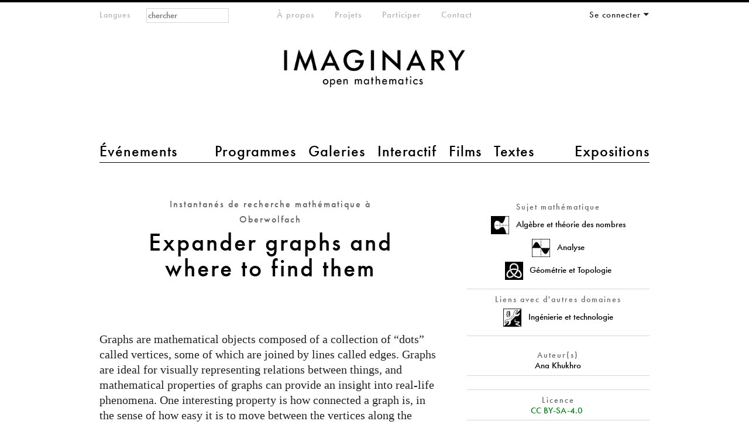

--- FILE ---
content_type: text/html; charset=utf-8
request_url: https://www.imaginary.org/fr/node/1593
body_size: 26255
content:
<!DOCTYPE html PUBLIC "-//W3C//DTD HTML+RDFa 1.1//EN"
"http://www.w3.org/MarkUp/DTD/xhtml-rdfa-1.dtd"><!--[if lte IE 7 ]><html lang="fr" dir="ltr" version="HTML+RDFa 1.1"
  xmlns:content="http://purl.org/rss/1.0/modules/content/"
  xmlns:dc="http://purl.org/dc/terms/"
  xmlns:foaf="http://xmlns.com/foaf/0.1/"
  xmlns:og="http://ogp.me/ns#"
  xmlns:rdfs="http://www.w3.org/2000/01/rdf-schema#"
  xmlns:sioc="http://rdfs.org/sioc/ns#"
  xmlns:sioct="http://rdfs.org/sioc/types#"
  xmlns:skos="http://www.w3.org/2004/02/skos/core#"
  xmlns:xsd="http://www.w3.org/2001/XMLSchema#" class="no-js ie7 lte-ie9 lte-ie8"><![endif]-->
                     <!--[if IE 8 ]><html lang="fr" dir="ltr" version="HTML+RDFa 1.1"
  xmlns:content="http://purl.org/rss/1.0/modules/content/"
  xmlns:dc="http://purl.org/dc/terms/"
  xmlns:foaf="http://xmlns.com/foaf/0.1/"
  xmlns:og="http://ogp.me/ns#"
  xmlns:rdfs="http://www.w3.org/2000/01/rdf-schema#"
  xmlns:sioc="http://rdfs.org/sioc/ns#"
  xmlns:sioct="http://rdfs.org/sioc/types#"
  xmlns:skos="http://www.w3.org/2004/02/skos/core#"
  xmlns:xsd="http://www.w3.org/2001/XMLSchema#" class="no-js ie8 lte-ie9 lte-ie8"><![endif]-->
                     <!--[if IE 9 ]><html lang="fr" dir="ltr" version="HTML+RDFa 1.1"
  xmlns:content="http://purl.org/rss/1.0/modules/content/"
  xmlns:dc="http://purl.org/dc/terms/"
  xmlns:foaf="http://xmlns.com/foaf/0.1/"
  xmlns:og="http://ogp.me/ns#"
  xmlns:rdfs="http://www.w3.org/2000/01/rdf-schema#"
  xmlns:sioc="http://rdfs.org/sioc/ns#"
  xmlns:sioct="http://rdfs.org/sioc/types#"
  xmlns:skos="http://www.w3.org/2004/02/skos/core#"
  xmlns:xsd="http://www.w3.org/2001/XMLSchema#" class="no-js ie9 lte-ie9"><![endif]-->
                     <!--[if gt IE 9]><!--> <html lang="fr" dir="ltr" version="HTML+RDFa 1.1"
  xmlns:content="http://purl.org/rss/1.0/modules/content/"
  xmlns:dc="http://purl.org/dc/terms/"
  xmlns:foaf="http://xmlns.com/foaf/0.1/"
  xmlns:og="http://ogp.me/ns#"
  xmlns:rdfs="http://www.w3.org/2000/01/rdf-schema#"
  xmlns:sioc="http://rdfs.org/sioc/ns#"
  xmlns:sioct="http://rdfs.org/sioc/types#"
  xmlns:skos="http://www.w3.org/2004/02/skos/core#"
  xmlns:xsd="http://www.w3.org/2001/XMLSchema#" class="no-js"> <!--<![endif]--><head profile="http://www.w3.org/1999/xhtml/vocab">

  <meta charset="utf-8" />
<meta name="Generator" content="Drupal 7 (http://drupal.org)" />
<link rel="canonical" href="/fr/node/1593" />
<link rel="shortlink" href="/fr/node/1593" />
<link href="https://www.imaginary.org/snapshot/expander-graphs-and-where-to-find-them" rel="alternate" hreflang="en" />
<link href="https://www.imaginary.org/fr/node/1593" rel="alternate" hreflang="fr" />
<link href="https://www.imaginary.org/de/node/1593" rel="alternate" hreflang="de" />
<link href="https://www.imaginary.org/ko/node/1593" rel="alternate" hreflang="ko" />
<link href="https://www.imaginary.org/es/node/1593" rel="alternate" hreflang="es" />
<link href="https://www.imaginary.org/tr/node/1593" rel="alternate" hreflang="tr" />
<link rel="shortcut icon" href="https://www.imaginary.org/sites/all/themes/imaginary3/favicon.ico" type="image/vnd.microsoft.icon" />
<meta http-equiv="X-UA-Compatible" content="IE=edge,chrome=1" />
<meta name="viewport" content="width=device-width, initial-scale=1, maximum-scale=1" />

  <title>Expander graphs and where to find them | IMAGINARY</title>
  
  <link type="text/css" rel="stylesheet" href="https://www.imaginary.org/sites/default/files/css/css_9i0-tkXpWnJ505lg4eY4iClbf48j_zCrHwzg2KbYvcc.css" media="all" />
<link type="text/css" rel="stylesheet" href="https://www.imaginary.org/sites/default/files/css/sasson.css?suf727" media="all" />
<link type="text/css" rel="stylesheet" href="https://www.imaginary.org/sites/default/files/css/css_6MWuTiiLi-5RgyxVl6f2sk99LjhIIq08E2fuFSYZ-pA.css" media="all" />
<link type="text/css" rel="stylesheet" href="https://www.imaginary.org/sites/all/libraries/myfontswebfonts/MyFontsWebfontsKit.css?suf727" media="all" />
<link type="text/css" rel="stylesheet" href="https://www.imaginary.org/sites/default/files/css/css_ut-cfimC7nZJsVk3rTm_Qq05Qq0SZnwyCdQJHRAPL24.css" media="all" />
  <script type="text/javascript" src="//ajax.googleapis.com/ajax/libs/jquery/1.8.3/jquery.min.js"></script>
<script type="text/javascript">
<!--//--><![CDATA[//><!--
window.jQuery || document.write("<script src='/sites/all/modules/jquery_update/replace/jquery/1.8/jquery.min.js'>\x3C/script>")
//--><!]]>
</script>
<script type="text/javascript" src="https://www.imaginary.org/sites/default/files/js/js_38VWQ3jjQx0wRFj7gkntZr077GgJoGn5nv3v05IeLLo.js"></script>
<script type="text/javascript" src="https://www.imaginary.org/sites/default/files/js/js_FVhN18bbqzYEkTilvl31hOmd8NQtZUZya3wnwWYKd_Y.js"></script>
<script type="text/javascript" src="https://www.imaginary.org/sites/default/files/js/js_-lrYLvL0aZWc1QvNyPtusxid9U83AfPw1HGW8J7K_Ko.js"></script>
<script type="text/javascript" src="https://www.imaginary.org/sites/default/files/js/js_kAa9ZwZqRpPfOn_o4Q9lvbK7I3MdKnXmDBnIQpmyu8A.js"></script>
<script type="text/javascript" src="https://cdnjs.cloudflare.com/ajax/libs/mathjax/2.1/MathJax.js?config=TeX-AMS-MML_HTMLorMML"></script>
<script type="text/javascript" src="https://use.fontawesome.com/a192f4d575.js"></script>
<script type="text/javascript" src="https://www.imaginary.org/sites/default/files/js/js_TiYRYba3HsZor1fyDTFK8RROmlwGUe3R6U3m3OV8UdQ.js"></script>
<script type="text/javascript">
<!--//--><![CDATA[//><!--
jQuery.extend(Drupal.settings, {"basePath":"\/","pathPrefix":"fr\/","ajaxPageState":{"theme":"imaginary3","theme_token":"v-p14P2g94DyrbNw4s8ZsvmIH-KQ7tRCprSOsiq09RA","jquery_version":"1.8","js":{"0":1,"\/\/ajax.googleapis.com\/ajax\/libs\/jquery\/1.8.3\/jquery.min.js":1,"1":1,"misc\/jquery-extend-3.4.0.js":1,"misc\/jquery-html-prefilter-3.5.0-backport.js":1,"misc\/jquery.once.js":1,"misc\/drupal.js":1,"sites\/all\/modules\/jquery_update\/replace\/ui\/external\/jquery.cookie.js":1,"sites\/all\/modules\/jquery_update\/replace\/misc\/jquery.form.min.js":1,"misc\/ajax.js":1,"sites\/all\/modules\/jquery_update\/js\/jquery_update.js":1,"sites\/all\/modules\/autoupload\/js\/autoupload.js":1,"sites\/all\/modules\/views_slideshow_xtra\/views_slideshow_xtra_overlay\/js\/views_slideshow_xtra_overlay.js":1,"public:\/\/languages\/fr_728YGCzits3z3aZMsUITPlxcOnJfkvUKw8qpuiMnJBY.js":1,"sites\/all\/modules\/views_slideshow_xtra\/views_slideshow_xtra.js":1,"sites\/all\/modules\/views\/js\/base.js":1,"misc\/progress.js":1,"sites\/all\/modules\/views\/js\/ajax_view.js":1,"sites\/all\/libraries\/pdf.js\/build\/pdf.js":1,"sites\/all\/themes\/sasson\/scripts\/jquery.mobileselect.js":1,"https:\/\/cdnjs.cloudflare.com\/ajax\/libs\/mathjax\/2.1\/MathJax.js?config=TeX-AMS-MML_HTMLorMML":1,"https:\/\/use.fontawesome.com\/a192f4d575.js":1,"sites\/all\/themes\/sasson\/scripts\/sasson.js":1,"sites\/all\/themes\/imaginary3\/scripts\/plugins.js":1,"sites\/all\/themes\/imaginary3\/scripts\/responsive.js":1,"sites\/all\/themes\/imaginary3\/scripts\/main.js":1},"css":{"modules\/system\/system.base.css":1,"modules\/system\/system.menus.css":1,"modules\/system\/system.messages.css":1,"modules\/system\/system.theme.css":1,"sites\/all\/themes\/sasson\/styles\/reset\/normalize.css":1,"sites\/all\/modules\/calendar\/css\/calendar_multiday.css":1,"modules\/comment\/comment.css":1,"sites\/all\/modules\/date\/date_repeat_field\/date_repeat_field.css":1,"modules\/field\/theme\/field.css":1,"modules\/node\/node.css":1,"modules\/search\/search.css":1,"modules\/user\/user.css":1,"sites\/all\/modules\/views_slideshow_xtra\/views_slideshow_xtra_overlay\/css\/views_slideshow_xtra_overlay.css":1,"modules\/forum\/forum.css":1,"sites\/all\/modules\/views\/css\/views.css":1,"sites\/all\/themes\/sasson\/styles\/sasson.scss":1,"sites\/all\/modules\/ctools\/css\/ctools.css":1,"sites\/all\/modules\/panels\/css\/panels.css":1,"sites\/all\/modules\/question_answer\/question_answer.css":1,"sites\/all\/modules\/typogrify\/typogrify.css":1,"sites\/all\/modules\/views_slideshow_xtra\/views_slideshow_xtra.css":1,"sites\/all\/modules\/panels\/plugins\/layouts\/twocol_bricks\/twocol_bricks.css":1,"modules\/locale\/locale.css":1,"sites\/all\/modules\/panels\/plugins\/layouts\/twocol\/twocol.css":1,"sites\/all\/libraries\/myfontswebfonts\/MyFontsWebfontsKit.css":1,"sites\/all\/themes\/imaginary3\/styles\/main.css":1}},"urlIsAjaxTrusted":{"\/fr\/node\/1593":true,"\/fr\/views\/ajax":true,"\/fr\/node\/1593?destination=node\/1593":true},"views":{"ajax_path":"\/fr\/views\/ajax","ajaxViews":{"views_dom_id:aef338ee10974a8c2c0e7aa4f847882d":{"view_name":"snapshots_overview","view_display_id":"panel_pane_1","view_args":"","view_path":"node\/1593","view_base_path":"node\/1593","view_dom_id":"aef338ee10974a8c2c0e7aa4f847882d","pager_element":0}}}});
//--><!]]>
</script>
  
    <!--[if lt IE 9]><script src="/sites/all/themes/sasson/scripts/html5shiv.js"></script><![endif]-->
</head>
<body class="html not-front not-logged-in no-sidebars page-node page-node- page-node-1593 node-type-snapshot events overview i18n-fr dir-ltr page-1593 section-node" >
  
    <!--[if lte IE 7 ]>
      <p class='chromeframe'>Your browser is <em>ancient!</em> <a href='http://browsehappy.com/'>Upgrade to a different browser</a> or <a href='http://www.google.com/chromeframe/?redirect=true'>install Google Chrome Frame</a> to experience this site.</p>
    <![endif]-->
    
<div id="page">
  
      <header id="header" role="banner">
      <a href="/fr" title="Accueil" rel="home" id="logo">
        <img src="/sites/all/themes/imaginary3/images/imaginary-logo-800.png" alt="Accueil" />
      </a>

                <h1 id="site-name">
            <a href="/fr" title="Accueil" rel="home"><span>IMAGINARY</span></a>
          </h1>
      
              <div id="site-slogan">open mathematics</div>
      
        <div class="region region-header">
    <section id="block-locale-language-content" class="block block-locale block-odd">

        <h2 class="block-title element-invisible">Langues</h2>
    
  <div class="content">
    <ul class="language-switcher-locale-url"><li class="en first"><a href="/snapshot/expander-graphs-and-where-to-find-them" class="language-link" xml:lang="en" hreflang="en">English</a></li>
<li class="fr active"><a href="/fr/node/1593" class="language-link active" xml:lang="fr" hreflang="fr">Français</a></li>
<li class="de"><a href="/de/node/1593" class="language-link" xml:lang="de" hreflang="de">Deutsch</a></li>
<li class="ko"><a href="/ko/node/1593" class="language-link" xml:lang="ko" hreflang="ko">한국어</a></li>
<li class="es"><a href="/es/node/1593" class="language-link" xml:lang="es" hreflang="es">Español</a></li>
<li class="tr last"><a href="/tr/node/1593" class="language-link" xml:lang="tr" hreflang="tr">Türkçe</a></li>
</ul>  </div><!-- /.content -->

</section><!-- /.block -->
<section id="block-menu-menu-main-menu-2" class="block block-menu block-even">

        <h2 class="block-title element-invisible">main menu 2</h2>
    
  <div class="content">
    <ul class="menu clearfix"><li class="first leaf vnements mid-10453"><a href="/fr/events" title="">Événements</a></li>
<li class="leaf programmes mid-10454"><a href="/fr/programs" title="">Programmes</a></li>
<li class="leaf galeries mid-10455"><a href="/fr/galleries" title="">Galeries</a></li>
<li class="leaf interactif mid-10456"><a href="/fr/physical-exhibits" title="">Interactif</a></li>
<li class="leaf films mid-10457"><a href="/fr/films" title="">Films</a></li>
<li class="leaf textes mid-11651"><a href="/fr/texts" title="">Textes</a></li>
<li class="last leaf expositions mid-10459"><a href="/fr/exhibitions" title="">Expositions</a></li>
</ul>  </div><!-- /.content -->

</section><!-- /.block -->
<section id="block-menu-menu-meta-menu" class="block block-menu block-odd">

        <h2 class="block-title element-invisible">meta-menu</h2>
    
  <div class="content">
    <ul class="menu clearfix"><li class="first leaf -propos mid-10461"><a href="/fr/about" title="">À propos</a></li>
<li class="leaf projets mid-10768"><a href="/fr/projects" title="">Projets</a></li>
<li class="leaf participer mid-10463"><a href="/fr/participate" title="">Participer</a></li>
<li class="last collapsed contact--2 mid-10770"><a href="/fr/contact" title="">Contact</a></li>
</ul>  </div><!-- /.content -->

</section><!-- /.block -->
<section id="block-user-login" class="block block-user block-even">

        <h2 class="block-title element-invisible">Your Account</h2>
    
  <div class="content">
    <form action="/fr/node/1593?destination=node/1593" method="post" id="user-login-form" accept-charset="UTF-8"><div><div class="form-item form-type-textfield form-item-name">
  <label for="edit-name">E-mail or username <span class="form-required" title="Ce champ est requis.">*</span></label>
 <input placeholder="Courriel" type="text" id="edit-name" name="name" value="" size="15" maxlength="60" class="form-text required" />
</div>
<div class="form-item form-type-password form-item-pass">
  <label for="edit-pass">Mot de passe <span class="form-required" title="Ce champ est requis.">*</span></label>
 <input placeholder="Mot de passe" type="password" id="edit-pass" name="pass" size="15" maxlength="128" class="form-text required" />
</div>
<div class="item-list"><ul><li class="first"><a href="/fr/member/register" title="Créer un nouveau compte utilisateur.">Créer un nouveau compte</a></li>
<li class="last"><a href="/fr/member/password" title="Demander un nouveau mot de passe par courriel.">Demander un nouveau mot de passe</a></li>
</ul></div><input type="hidden" name="form_build_id" value="form-m_I98EZ0nxMxJSpY7uyIfgSlmwVndPo_v4l694qWn_M" />
<input type="hidden" name="form_id" value="user_login_block" />
<div class="form-actions form-wrapper" id="edit-actions"><input type="submit" id="edit-submit" name="op" value="Se connecter" class="form-submit" /></div></div></form>  </div><!-- /.content -->

</section><!-- /.block -->
<div id="block-search-form" class="block block-search block-odd">

      
  <div class="content">
    <form action="/fr/node/1593" method="post" id="search-block-form" accept-charset="UTF-8"><div><div class="container-inline">
      <h2 class="element-invisible">Formulaire de recherche</h2>
    <div class="form-item form-type-textfield form-item-search-block-form">
  <label class="element-invisible" for="edit-search-block-form--2">Rechercher </label>
 <input title="Indiquer les termes à rechercher" placeholder="chercher" type="search" id="edit-search-block-form--2" name="search_block_form" value="" size="15" maxlength="128" class="form-text" />
</div>
<div class="form-actions form-wrapper" id="edit-actions--2"><input type="submit" id="edit-submit--2" name="op" value="Rechercher" class="form-submit" /></div><input type="hidden" name="form_build_id" value="form-PN9gCgPHPVTOhMr7MCXzlbCcVnxy8_PI6eZ0e5pdHY0" />
<input type="hidden" name="form_id" value="search_block_form" />
</div>
</div></form>  </div><!-- /.content -->

</div><!-- /.block -->
  </div>
    </header><!-- /#header -->
  
  
  <div id="main">
    
              <h1 class="title" id="page-title">Expander graphs and where to find them</h1>
                  <div class="tabs"></div>
                
          <div class="region region-content">
    <div id="block-system-main" class="block block-system block-even">

      
  <div class="content">
    <div class="panel-display panel-2col-bricks clearfix" >
  <div class="panel-panel panel-col-top">
    <div class="inside"></div>
  </div>
  <div class="center-wrapper">
    <div class="panel-panel panel-col-first">
      <div class="inside"><div class="panel-pane pane-node-title"  >
  
        <h2 class="pane-title">
      Instantanés de recherche mathématique à Oberwolfach    </h2>
    
  
  <div class="pane-content">
    Expander graphs and where to find them  </div>

  
  </div>
<div class="panel-separator"></div><div class="panel-pane pane-entity-field pane-node-body big-text"  >
  
      
  
  <div class="pane-content">
    <div class="field field-name-body field-type-text-with-summary field-label-hidden"><div class="field-items"><div class="field-item even" property="content:encoded"><p>Graphs are mathematical objects composed of a collection of “dots” called vertices, some of which are joined by lines called edges. Graphs are ideal for visually representing relations between things, and mathematical properties of graphs can provide an insight into real-life phenomena. One interesting property is how connected a graph is, in the sense of how easy it is to move between the vertices along the edges. The topic dealt with here is the construction of particularly well-connected graphs, and whether or not such graphs can happily exist in worlds similar to ours.</p></div></div></div>  </div>

  
  </div>
<div class="panel-separator"></div><div class="panel-pane pane-custom pane-1 big-text"  >
  
      
  
  <div class="pane-content">
    <p>
If you are interested in translating this Snapshot, please contact us at <a href='mailto:info@imaginary.org'>info@imaginary.org</a></p>  </div>

  
  </div>
</div>
    </div>

    <div class="panel-panel panel-col-last">
      <div class="inside"><div class="panel-pane pane-views pane-mathematical-subjects-term-and-image"  >
  
        <h2 class="pane-title">
      Sujet mathématique    </h2>
    
  
  <div class="pane-content">
    <div class="view view-mathematical-subjects-term-and-image view-id-mathematical_subjects_term_and_image view-display-id-default view-dom-id-b5fa0429a79c6ee433281a2c28c31e8b">
        
  
  
      <div class="view-content">
        <div class="views-row views-row-1 views-row-odd views-row-first">
      
  <div class="views-field views-field-field-mathemathical-subject-imag">        <div class="field-content"><img typeof="foaf:Image" src="https://www.imaginary.org/sites/default/files/styles/icon_320px/public/algebra-12.png?itok=WMnSOls0" width="320" height="320" alt="" /></div>  </div>  
  <div class="views-field views-field-php views-field-name">        <span class="field-content">Algèbre et théorie des nombres</span>  </div>  </div>
  <div class="views-row views-row-2 views-row-even">
      
  <div class="views-field views-field-field-mathemathical-subject-imag">        <div class="field-content"><img typeof="foaf:Image" src="https://www.imaginary.org/sites/default/files/styles/icon_320px/public/analysis-06.png?itok=O4i7d5Wv" width="320" height="320" alt="" /></div>  </div>  
  <div class="views-field views-field-php views-field-name">        <span class="field-content">Analyse</span>  </div>  </div>
  <div class="views-row views-row-3 views-row-odd views-row-last">
      
  <div class="views-field views-field-field-mathemathical-subject-imag">        <div class="field-content"><img typeof="foaf:Image" src="https://www.imaginary.org/sites/default/files/styles/icon_320px/public/geometry-11.png?itok=7nie2HtL" width="320" height="320" alt="" /></div>  </div>  
  <div class="views-field views-field-php views-field-name">        <span class="field-content">Géométrie et Topologie</span>  </div>  </div>
    </div>
  
  
  
  
  
  
</div>  </div>

  
  </div>
<div class="panel-separator"></div><div class="panel-pane pane-views pane-connections-to-other-fields-term-and-image"  >
  
        <h2 class="pane-title">
      Liens avec d'autres domaines    </h2>
    
  
  <div class="pane-content">
    <div class="view view-connections-to-other-fields-term-and-image view-id-connections_to_other_fields_term_and_image view-display-id-default view-dom-id-c6ea634f9d37b13419b60801f18ff851">
        
  
  
      <div class="view-content">
        <div class="views-row views-row-1 views-row-odd views-row-first views-row-last">
      
  <div class="views-field views-field-field-connection-to-other-fields">        <div class="field-content"><img typeof="foaf:Image" src="https://www.imaginary.org/sites/default/files/styles/icon_320px/public/engineering-13.png?itok=tp5ri2dm" width="320" height="320" alt="" /></div>  </div>  
  <div class="views-field views-field-php views-field-name">        <span class="field-content">Ingénierie et technologie</span>  </div>  </div>
    </div>
  
  
  
  
  
  
</div>  </div>

  
  </div>
<div class="panel-separator"></div><div class="panel-pane pane-views pane-snapshots-author"  >
  
        <h2 class="pane-title">
      Auteur(s)    </h2>
    
  
  <div class="pane-content">
    <div class="view view-snapshots-author view-id-snapshots_author view-display-id-default view-dom-id-44ed64fb05c9478a80e700bfbce88cfe">
        
  
  
      <div class="view-content">
      <div class="views-delimited-list">
<span class="views-row">Ana  Khukhro</span></div>    </div>
  
  
  
  
  
  
</div>  </div>

  
  </div>
<div class="panel-separator"></div><div class="panel-pane pane-views pane-snapshots-editor"  >
  
      
  
  <div class="pane-content">
    <div class="view view-snapshots-editor view-id-snapshots_editor view-display-id-default view-dom-id-8dd7fc59c54782cee807a5f61a25190e">
        
  
  
      <div class="view-content">
        <div class="views-row views-row-1 views-row-odd views-row-first views-row-last">
      </div>
    </div>
  
  
  
  
  
  
</div>  </div>

  
  </div>
<div class="panel-separator"></div><div class="panel-pane pane-entity-field pane-node-field-snapshot-licence"  >
  
        <h2 class="pane-title">
      Licence    </h2>
    
  
  <div class="pane-content">
    <div class="field field-name-field-snapshot-licence field-type-taxonomy-term-reference field-label-hidden clearfix"><ul class="links"><li class="taxonomy-term-reference-0"><a href="http://creativecommons.org/licenses/by-sa/4.0/">CC BY-SA-4.0</a></li></ul></div>  </div>

  
  </div>
<div class="panel-separator"></div><div class="panel-pane pane-entity-field pane-node-field-doi-computed"  >
  
        <h2 class="pane-title">
      DOI    </h2>
    
  
  <div class="pane-content">
    <div class="field field-name-field-doi-computed field-type-computed field-label-hidden"><div class="field-items"><div class="field-item even">10.14760/SNAP-2019-016-EN</div></div></div>  </div>

  
  </div>
<div class="panel-separator"></div><div class="panel-pane pane-entity-field pane-node-field-pdf"  >
  
        <h2 class="pane-title">
      Télécharger PDF    </h2>
    
  
  <div class="pane-content">
    <div class="field field-name-field-pdf field-type-file field-label-hidden"><div class="field-items"><div class="field-item even"><span class="file"><img alt="" class="file-icon" src="/sites/all/themes/imaginary3/images/icons/application-octet-stream.png" title="application/pdf" /> <a href="https://www.imaginary.org/sites/default/files/snapshots/snapshots-2019-016.pdf" type="application/pdf; length=2457872">snapshots-2019-016.pdf</a></span></div></div></div>  </div>

  
  </div>
</div>
    </div>
  </div>
  <div class="panel-panel panel-col-middle">
    <div class="inside"><div class="panel-pane pane-entity-field pane-node-field-pdf"  >
  
        <h2 class="pane-title">
      PDF    </h2>
    
  
  <div class="pane-content">
    <div class="field field-name-field-pdf field-type-file field-label-hidden"><div class="field-items"><div class="field-item even"><iframe class="pdf" webkitallowfullscreen="" mozallowfullscreen="" allowfullscreen="" frameborder="no" width="100%" height="600px" src="/sites/all/libraries/pdf.js/web/viewer.html?file=https%3A%2F%2Fwww.imaginary.org%2Fsites%2Fdefault%2Ffiles%2Fsnapshots%2Fsnapshots-2019-016.pdf" data-src="https://www.imaginary.org/sites/default/files/snapshots/snapshots-2019-016.pdf">https://www.imaginary.org/sites/default/files/snapshots/snapshots-2019-016.pdf</iframe>
</div></div></div>  </div>

  
  </div>
</div>
  </div>
  <div class="center-wrapper">
    <div class="panel-panel panel-col-first">
      <div class="inside"></div>
    </div>

    <div class="panel-panel panel-col-last">
      <div class="inside"></div>
    </div>
  </div>
  <div class="panel-panel panel-col-bottom">
    <div class="inside"><div class="panel-pane pane-views-panes pane-snapshots-overview-panel-pane-1"  >
  
        <h2 class="pane-title">
      snapshots: overview    </h2>
    
  
  <div class="pane-content">
    <div class="view view-snapshots-overview view-id-snapshots_overview view-display-id-panel_pane_1 snapshot-overview view-dom-id-aef338ee10974a8c2c0e7aa4f847882d">
        
      <div class="view-filters">
      <form action="/fr/node/1593" method="get" id="views-exposed-form-snapshots-overview-panel-pane-1" accept-charset="UTF-8"><div><div class="views-exposed-form">
  <div class="views-exposed-widgets clearfix">
          <div id="edit-field-mathematical-subjects-tid-wrapper" class="views-exposed-widget views-widget-filter-field_mathematical_subjects_tid">
                  <label for="edit-field-mathematical-subjects-tid">
            Sujet mathématique          </label>
                        <div class="views-widget">
          <div class="form-item form-type-select form-item-field-mathematical-subjects-tid">
 <select multiple="multiple" name="field_mathematical_subjects_tid[]" id="edit-field-mathematical-subjects-tid" size="7" class="form-select"><option value="969">Algèbre et théorie des nombres</option><option value="970">Analyse</option><option value="1250">Pédagogie et éducation</option><option value="971">Mathématiques discrètes et fondements des mathématiques</option><option value="972">Géométrie et Topologie</option><option value="973">Calcul numérique et calcul scientifique</option><option value="974">Théorie des probabilités et statistique</option></select>
</div>
        </div>
              </div>
          <div id="edit-field-connections-to-other-field-tid-wrapper" class="views-exposed-widget views-widget-filter-field_connections_to_other_field_tid">
                  <label for="edit-field-connections-to-other-field-tid">
            Liens avec d&#039;autres domaines          </label>
                        <div class="views-widget">
          <div class="form-item form-type-select form-item-field-connections-to-other-field-tid">
 <select multiple="multiple" name="field_connections_to_other_field_tid[]" id="edit-field-connections-to-other-field-tid" size="8" class="form-select"><option value="975">Chimie et sciences de la terre</option><option value="976">Informatique</option><option value="977">Ingénierie et technologie</option><option value="978">Finances</option><option value="979">Humanités et sciences sociales</option><option value="980">Sciences de la vie</option><option value="981">Physique</option><option value="982">Pensées mathématiques</option></select>
</div>
        </div>
              </div>
          <div id="edit-combine-wrapper" class="views-exposed-widget views-widget-filter-combine">
                  <label for="edit-combine">
            Auteur          </label>
                        <div class="views-widget">
          <div class="form-item form-type-textfield form-item-combine">
 <input type="text" id="edit-combine" name="combine" value="" size="30" maxlength="128" class="form-text" />
</div>
        </div>
              </div>
                    <div class="views-exposed-widget views-submit-button">
      <input type="submit" id="edit-submit-snapshots-overview" name="" value="Appliquer" class="form-submit" />    </div>
      </div>
</div>
</div></form>    </div>
  
  
      <div class="view-content">
        <div class="views-row views-row-1 views-row-odd views-row-first masonry-item">
      
          <a href="https://www.imaginary.org/fr/node/2697">    
  <div class="views-field views-field-view">        <span class="field-content"><div class="view view-snapshots-author view-id-snapshots_author view-display-id-block view-dom-id-b13a841bc8ef81b29a94454c0222d4a3">
        
  
  
      <div class="view-content">
      <div class="views-delimited-list">
<span class="views-row">Rajula  Srivastava</span></div>    </div>
  
  
  
  
  
  
</div></span>  </div>  
  <div class="views-field views-field-title">        <span class="field-content">Why oscillation counts: Diophantine approximation, geometry, and the Fourier transform</span>  </div>  
  <div class="views-field views-field-view-2">        <span class="field-content"><div class="view view-snapshot-image view-id-snapshot_image view-display-id-block view-dom-id-df12858d7a302ec8da2e49668f50fd35">
        
  
  
      <div class="view-content">
        <div class="views-row views-row-1 views-row-odd views-row-first">
      
  <div class="views-field views-field-field-mathemathical-subject-imag">        <div class="field-content"><img typeof="foaf:Image" src="https://www.imaginary.org/sites/default/files/styles/icon_320px/public/algebra-12.png?itok=WMnSOls0" width="320" height="320" alt="" /></div>  </div>  </div>
  <div class="views-row views-row-2 views-row-even views-row-last">
      
  <div class="views-field views-field-field-mathemathical-subject-imag">        <div class="field-content"><img typeof="foaf:Image" src="https://www.imaginary.org/sites/default/files/styles/icon_320px/public/analysis-06.png?itok=O4i7d5Wv" width="320" height="320" alt="" /></div>  </div>  </div>
    </div>
  
  
  
  
  
  
</div></span>  </div>  
  <div class="views-field views-field-nothing-1">        <span class="field-content"></a></span>  </div>  </div>
  <div class="views-row views-row-2 views-row-even masonry-item">
      
          <a href="https://www.imaginary.org/fr/node/2696">    
  <div class="views-field views-field-view">        <span class="field-content"><div class="view view-snapshots-author view-id-snapshots_author view-display-id-block view-dom-id-4bd3fca61e56045c3ebef4efea68f093">
        
  
  
      <div class="view-content">
      <div class="views-delimited-list">
<span class="views-row">Johannes  Hofscheier</span><span class="views-row-delimiter">, </span><span class="views-row">Alexander  Kasprzyk</span></div>    </div>
  
  
  
  
  
  
</div></span>  </div>  
  <div class="views-field views-field-title">        <span class="field-content">Is there a smooth lattice polytope which does not have the integer decomposition property?</span>  </div>  
  <div class="views-field views-field-view-2">        <span class="field-content"><div class="view view-snapshot-image view-id-snapshot_image view-display-id-block view-dom-id-63689269495e5a13b6ee6ae6c5bba6d1">
        
  
  
      <div class="view-content">
        <div class="views-row views-row-1 views-row-odd views-row-first">
      
  <div class="views-field views-field-field-mathemathical-subject-imag">        <div class="field-content"><img typeof="foaf:Image" src="https://www.imaginary.org/sites/default/files/styles/icon_320px/public/algebra-12.png?itok=WMnSOls0" width="320" height="320" alt="" /></div>  </div>  </div>
  <div class="views-row views-row-2 views-row-even">
      
  <div class="views-field views-field-field-mathemathical-subject-imag">        <div class="field-content"><img typeof="foaf:Image" src="https://www.imaginary.org/sites/default/files/styles/icon_320px/public/discrete-mathematics-15.png?itok=-FzQkYYS" width="320" height="320" alt="" /></div>  </div>  </div>
  <div class="views-row views-row-3 views-row-odd views-row-last">
      
  <div class="views-field views-field-field-mathemathical-subject-imag">        <div class="field-content"><img typeof="foaf:Image" src="https://www.imaginary.org/sites/default/files/styles/icon_320px/public/geometry-11.png?itok=7nie2HtL" width="320" height="320" alt="" /></div>  </div>  </div>
    </div>
  
  
  
  
  
  
</div></span>  </div>  
  <div class="views-field views-field-nothing-1">        <span class="field-content"></a></span>  </div>  </div>
  <div class="views-row views-row-3 views-row-odd masonry-item">
      
          <a href="https://www.imaginary.org/fr/node/2695">    
  <div class="views-field views-field-view">        <span class="field-content"><div class="view view-snapshots-author view-id-snapshots_author view-display-id-block view-dom-id-800c7c34c23e584e21504da1f2433ef3">
        
  
  
      <div class="view-content">
      <div class="views-delimited-list">
<span class="views-row">Gustavo Jasso</span></div>    </div>
  
  
  
  
  
  
</div></span>  </div>  
  <div class="views-field views-field-title">        <span class="field-content">Brackets, trees and the Borromean rings</span>  </div>  
  <div class="views-field views-field-view-2">        <span class="field-content"><div class="view view-snapshot-image view-id-snapshot_image view-display-id-block view-dom-id-9eb928891e3c5156e5a7175bd65df153">
        
  
  
      <div class="view-content">
        <div class="views-row views-row-1 views-row-odd views-row-first">
      
  <div class="views-field views-field-field-mathemathical-subject-imag">        <div class="field-content"><img typeof="foaf:Image" src="https://www.imaginary.org/sites/default/files/styles/icon_320px/public/algebra-12.png?itok=WMnSOls0" width="320" height="320" alt="" /></div>  </div>  </div>
  <div class="views-row views-row-2 views-row-even views-row-last">
      
  <div class="views-field views-field-field-mathemathical-subject-imag">        <div class="field-content"><img typeof="foaf:Image" src="https://www.imaginary.org/sites/default/files/styles/icon_320px/public/geometry-11.png?itok=7nie2HtL" width="320" height="320" alt="" /></div>  </div>  </div>
    </div>
  
  
  
  
  
  
</div></span>  </div>  
  <div class="views-field views-field-nothing-1">        <span class="field-content"></a></span>  </div>  </div>
  <div class="views-row views-row-4 views-row-even masonry-item">
      
          <a href="https://www.imaginary.org/fr/node/2693">    
  <div class="views-field views-field-view">        <span class="field-content"><div class="view view-snapshots-author view-id-snapshots_author view-display-id-block view-dom-id-f86bad13d59ec367b1ec9aec1794fcaf">
        
  
  
      <div class="view-content">
      <div class="views-delimited-list">
<span class="views-row">Noelia Rizo</span><span class="views-row-delimiter">, </span><span class="views-row">Mandi Schaeffer Fry</span></div>    </div>
  
  
  
  
  
  
</div></span>  </div>  
  <div class="views-field views-field-title">        <span class="field-content">Brauer’s problems: 60 years of legacy</span>  </div>  
  <div class="views-field views-field-view-2">        <span class="field-content"><div class="view view-snapshot-image view-id-snapshot_image view-display-id-block view-dom-id-d1c6ce2e21043e1c1a9bd848ef5e0440">
        
  
  
      <div class="view-content">
        <div class="views-row views-row-1 views-row-odd views-row-first views-row-last">
      
  <div class="views-field views-field-field-mathemathical-subject-imag">        <div class="field-content"><img typeof="foaf:Image" src="https://www.imaginary.org/sites/default/files/styles/icon_320px/public/algebra-12.png?itok=WMnSOls0" width="320" height="320" alt="" /></div>  </div>  </div>
    </div>
  
  
  
  
  
  
</div></span>  </div>  
  <div class="views-field views-field-nothing-1">        <span class="field-content"></a></span>  </div>  </div>
  <div class="views-row views-row-5 views-row-odd masonry-item">
      
          <a href="https://www.imaginary.org/fr/node/2682">    
  <div class="views-field views-field-view">        <span class="field-content"><div class="view view-snapshots-author view-id-snapshots_author view-display-id-block view-dom-id-7246ff0d7cb7d021551150df91ed02a9">
        
  
  
      <div class="view-content">
      <div class="views-delimited-list">
<span class="views-row">Sarah  Blackwell</span></div>    </div>
  
  
  
  
  
  
</div></span>  </div>  
  <div class="views-field views-field-title">        <span class="field-content">Trisections of four-dimensional spaces</span>  </div>  
  <div class="views-field views-field-view-2">        <span class="field-content"><div class="view view-snapshot-image view-id-snapshot_image view-display-id-block view-dom-id-1a0e9decab98ad28a1ff894600de9b42">
        
  
  
      <div class="view-content">
        <div class="views-row views-row-1 views-row-odd views-row-first views-row-last">
      
  <div class="views-field views-field-field-mathemathical-subject-imag">        <div class="field-content"><img typeof="foaf:Image" src="https://www.imaginary.org/sites/default/files/styles/icon_320px/public/geometry-11.png?itok=7nie2HtL" width="320" height="320" alt="" /></div>  </div>  </div>
    </div>
  
  
  
  
  
  
</div></span>  </div>  
  <div class="views-field views-field-nothing-1">        <span class="field-content"></a></span>  </div>  </div>
  <div class="views-row views-row-6 views-row-even masonry-item">
      
          <a href="https://www.imaginary.org/fr/node/2675">    
  <div class="views-field views-field-view">        <span class="field-content"><div class="view view-snapshots-author view-id-snapshots_author view-display-id-block view-dom-id-278db3e2ea6b93a75f558bedb7bc5849">
        
  
  
      <div class="view-content">
      <div class="views-delimited-list">
<span class="views-row">Sören Böhm</span></div>    </div>
  
  
  
  
  
  
</div></span>  </div>  
  <div class="views-field views-field-title">        <span class="field-content">The five Platonic solids and their connection to root systems</span>  </div>  
  <div class="views-field views-field-view-2">        <span class="field-content"><div class="view view-snapshot-image view-id-snapshot_image view-display-id-block view-dom-id-9a7cdc63af1138c71774e4111bae9e42">
        
  
  
      <div class="view-content">
        <div class="views-row views-row-1 views-row-odd views-row-first">
      
  <div class="views-field views-field-field-mathemathical-subject-imag">        <div class="field-content"><img typeof="foaf:Image" src="https://www.imaginary.org/sites/default/files/styles/icon_320px/public/algebra-12.png?itok=WMnSOls0" width="320" height="320" alt="" /></div>  </div>  </div>
  <div class="views-row views-row-2 views-row-even views-row-last">
      
  <div class="views-field views-field-field-mathemathical-subject-imag">        <div class="field-content"><img typeof="foaf:Image" src="https://www.imaginary.org/sites/default/files/styles/icon_320px/public/geometry-11.png?itok=7nie2HtL" width="320" height="320" alt="" /></div>  </div>  </div>
    </div>
  
  
  
  
  
  
</div></span>  </div>  
  <div class="views-field views-field-nothing-1">        <span class="field-content"></a></span>  </div>  </div>
  <div class="views-row views-row-7 views-row-odd masonry-item">
      
          <a href="https://www.imaginary.org/fr/node/2672">    
  <div class="views-field views-field-view">        <span class="field-content"><div class="view view-snapshots-author view-id-snapshots_author view-display-id-block view-dom-id-8eb032badbaad7a13a4d57359ba2f252">
        
  
  
      <div class="view-content">
      <div class="views-delimited-list">
<span class="views-row">Dani Kaufman</span></div>    </div>
  
  
  
  
  
  
</div></span>  </div>  
  <div class="views-field views-field-title">        <span class="field-content">Five ways to spell ADE</span>  </div>  
  <div class="views-field views-field-view-2">        <span class="field-content"><div class="view view-snapshot-image view-id-snapshot_image view-display-id-block view-dom-id-4591cb74fbc55189cdce2c2b10d5ab69">
        
  
  
      <div class="view-content">
        <div class="views-row views-row-1 views-row-odd views-row-first">
      
  <div class="views-field views-field-field-mathemathical-subject-imag">        <div class="field-content"><img typeof="foaf:Image" src="https://www.imaginary.org/sites/default/files/styles/icon_320px/public/algebra-12.png?itok=WMnSOls0" width="320" height="320" alt="" /></div>  </div>  </div>
  <div class="views-row views-row-2 views-row-even views-row-last">
      
  <div class="views-field views-field-field-mathemathical-subject-imag">        <div class="field-content"><img typeof="foaf:Image" src="https://www.imaginary.org/sites/default/files/styles/icon_320px/public/geometry-11.png?itok=7nie2HtL" width="320" height="320" alt="" /></div>  </div>  </div>
    </div>
  
  
  
  
  
  
</div></span>  </div>  
  <div class="views-field views-field-nothing-1">        <span class="field-content"></a></span>  </div>  </div>
  <div class="views-row views-row-8 views-row-even masonry-item">
      
          <a href="https://www.imaginary.org/fr/node/2630">    
  <div class="views-field views-field-view">        <span class="field-content"><div class="view view-snapshots-author view-id-snapshots_author view-display-id-block view-dom-id-a08c6af16eb12f050e656dd9beb29041">
        
  
  
      <div class="view-content">
      <div class="views-delimited-list">
<span class="views-row">Michael Joswig</span></div>    </div>
  
  
  
  
  
  
</div></span>  </div>  
  <div class="views-field views-field-title">        <span class="field-content">Convex polytopes and linear programs</span>  </div>  
  <div class="views-field views-field-view-2">        <span class="field-content"><div class="view view-snapshot-image view-id-snapshot_image view-display-id-block view-dom-id-5fcb99e9a733f9ef23c56eba29b0ba95">
        
  
  
      <div class="view-content">
        <div class="views-row views-row-1 views-row-odd views-row-first">
      
  <div class="views-field views-field-field-mathemathical-subject-imag">        <div class="field-content"><img typeof="foaf:Image" src="https://www.imaginary.org/sites/default/files/styles/icon_320px/public/discrete-mathematics-15.png?itok=-FzQkYYS" width="320" height="320" alt="" /></div>  </div>  </div>
  <div class="views-row views-row-2 views-row-even views-row-last">
      
  <div class="views-field views-field-field-mathemathical-subject-imag">        <div class="field-content"><img typeof="foaf:Image" src="https://www.imaginary.org/sites/default/files/styles/icon_320px/public/geometry-11.png?itok=7nie2HtL" width="320" height="320" alt="" /></div>  </div>  </div>
    </div>
  
  
  
  
  
  
</div></span>  </div>  
  <div class="views-field views-field-nothing-1">        <span class="field-content"></a></span>  </div>  </div>
  <div class="views-row views-row-9 views-row-odd masonry-item">
      
          <a href="https://www.imaginary.org/fr/node/2619">    
  <div class="views-field views-field-view">        <span class="field-content"><div class="view view-snapshots-author view-id-snapshots_author view-display-id-block view-dom-id-ea2dc86738c796ad95d32eba7d29d51a">
        
  
  
      <div class="view-content">
      <div class="views-delimited-list">
<span class="views-row">Thorsten Heidersdorf</span></div>    </div>
  
  
  
  
  
  
</div></span>  </div>  
  <div class="views-field views-field-title">        <span class="field-content">Truncated fusion rules for supergroups</span>  </div>  
  <div class="views-field views-field-view-2">        <span class="field-content"><div class="view view-snapshot-image view-id-snapshot_image view-display-id-block view-dom-id-21db96d4452b1c473182afd2abe9715d">
        
  
  
      <div class="view-content">
        <div class="views-row views-row-1 views-row-odd views-row-first views-row-last">
      
  <div class="views-field views-field-field-mathemathical-subject-imag">        <div class="field-content"><img typeof="foaf:Image" src="https://www.imaginary.org/sites/default/files/styles/icon_320px/public/algebra-12.png?itok=WMnSOls0" width="320" height="320" alt="" /></div>  </div>  </div>
    </div>
  
  
  
  
  
  
</div></span>  </div>  
  <div class="views-field views-field-nothing-1">        <span class="field-content"></a></span>  </div>  </div>
  <div class="views-row views-row-10 views-row-even masonry-item">
      
          <a href="https://www.imaginary.org/fr/node/2617">    
  <div class="views-field views-field-view">        <span class="field-content"><div class="view view-snapshots-author view-id-snapshots_author view-display-id-block view-dom-id-09b56bc2361509b13c23808e1711f389">
        
  
  
      <div class="view-content">
      <div class="views-delimited-list">
<span class="views-row">Ralf Korn</span></div>    </div>
  
  
  
  
  
  
</div></span>  </div>  
  <div class="views-field views-field-title">        <span class="field-content">Uncertainty as an ingredient in financial modeling</span>  </div>  
  <div class="views-field views-field-view-2">        <span class="field-content"><div class="view view-snapshot-image view-id-snapshot_image view-display-id-block view-dom-id-0a404b13844d303ae63578d25ec0a861">
        
  
  
      <div class="view-content">
        <div class="views-row views-row-1 views-row-odd views-row-first views-row-last">
      
  <div class="views-field views-field-field-mathemathical-subject-imag">        <div class="field-content"><img typeof="foaf:Image" src="https://www.imaginary.org/sites/default/files/styles/icon_320px/public/probability-03.png?itok=3JwXiTOH" width="320" height="320" alt="" /></div>  </div>  </div>
    </div>
  
  
  
  
  
  
</div></span>  </div>  
  <div class="views-field views-field-nothing-1">        <span class="field-content"></a></span>  </div>  </div>
  <div class="views-row views-row-11 views-row-odd masonry-item">
      
          <a href="https://www.imaginary.org/fr/node/2599">    
  <div class="views-field views-field-view">        <span class="field-content"><div class="view view-snapshots-author view-id-snapshots_author view-display-id-block view-dom-id-10cab127bffdfe599c5011421c030487">
        
  
  
      <div class="view-content">
      <div class="views-delimited-list">
<span class="views-row">Sarah Hess</span><span class="views-row-delimiter">, </span><span class="views-row">Angélica Torres</span><span class="views-row-delimiter">, </span><span class="views-row">Mirte van der Eyden</span></div>    </div>
  
  
  
  
  
  
</div></span>  </div>  
  <div class="views-field views-field-title">        <span class="field-content">Voronoi Cells: Or How to Find the Nearest Bakery</span>  </div>  
  <div class="views-field views-field-view-2">        <span class="field-content"><div class="view view-snapshot-image view-id-snapshot_image view-display-id-block view-dom-id-66265f42649b10c792124d761b82cf6c">
        
  
  
      <div class="view-content">
        <div class="views-row views-row-1 views-row-odd views-row-first">
      
  <div class="views-field views-field-field-mathemathical-subject-imag">        <div class="field-content"><img typeof="foaf:Image" src="https://www.imaginary.org/sites/default/files/styles/icon_320px/public/algebra-12.png?itok=WMnSOls0" width="320" height="320" alt="" /></div>  </div>  </div>
  <div class="views-row views-row-2 views-row-even views-row-last">
      
  <div class="views-field views-field-field-mathemathical-subject-imag">        <div class="field-content"><img typeof="foaf:Image" src="https://www.imaginary.org/sites/default/files/styles/icon_320px/public/geometry-11.png?itok=7nie2HtL" width="320" height="320" alt="" /></div>  </div>  </div>
    </div>
  
  
  
  
  
  
</div></span>  </div>  
  <div class="views-field views-field-nothing-1">        <span class="field-content"></a></span>  </div>  </div>
  <div class="views-row views-row-12 views-row-even masonry-item">
      
          <a href="https://www.imaginary.org/fr/node/2592">    
  <div class="views-field views-field-view">        <span class="field-content"><div class="view view-snapshots-author view-id-snapshots_author view-display-id-block view-dom-id-6ef79383f7eb4387323729b5d103353a">
        
  
  
      <div class="view-content">
      <div class="views-delimited-list">
<span class="views-row">Ana  Djurdjevac</span><span class="views-row-delimiter">, </span><span class="views-row">Henri  Elad Altman</span><span class="views-row-delimiter">, </span><span class="views-row">Tommaso Rosati</span></div>    </div>
  
  
  
  
  
  
</div></span>  </div>  
  <div class="views-field views-field-title">        <span class="field-content">Randomness is natural - an introduction to regularisation by noise</span>  </div>  
  <div class="views-field views-field-view-2">        <span class="field-content"><div class="view view-snapshot-image view-id-snapshot_image view-display-id-block view-dom-id-537d2dec22442ab6a62619e26e7f83ca">
        
  
  
      <div class="view-content">
        <div class="views-row views-row-1 views-row-odd views-row-first views-row-last">
      
  <div class="views-field views-field-field-mathemathical-subject-imag">        <div class="field-content"><img typeof="foaf:Image" src="https://www.imaginary.org/sites/default/files/styles/icon_320px/public/probability-03.png?itok=3JwXiTOH" width="320" height="320" alt="" /></div>  </div>  </div>
    </div>
  
  
  
  
  
  
</div></span>  </div>  
  <div class="views-field views-field-nothing-1">        <span class="field-content"></a></span>  </div>  </div>
  <div class="views-row views-row-13 views-row-odd masonry-item">
      
          <a href="https://www.imaginary.org/fr/node/2584">    
  <div class="views-field views-field-view">        <span class="field-content"><div class="view view-snapshots-author view-id-snapshots_author view-display-id-block view-dom-id-b0756423cd75ec619eaab8745f10af8b">
        
  
  
      <div class="view-content">
      <div class="views-delimited-list">
<span class="views-row">Po-Lam Yung</span></div>    </div>
  
  
  
  
  
  
</div></span>  </div>  
  <div class="views-field views-field-title">        <span class="field-content">Waves and incidences</span>  </div>  
  <div class="views-field views-field-view-2">        <span class="field-content"><div class="view view-snapshot-image view-id-snapshot_image view-display-id-block view-dom-id-53310bdfb85af0c70e578f8c4e792fd0">
        
  
  
      <div class="view-content">
        <div class="views-row views-row-1 views-row-odd views-row-first">
      
  <div class="views-field views-field-field-mathemathical-subject-imag">        <div class="field-content"><img typeof="foaf:Image" src="https://www.imaginary.org/sites/default/files/styles/icon_320px/public/analysis-06.png?itok=O4i7d5Wv" width="320" height="320" alt="" /></div>  </div>  </div>
  <div class="views-row views-row-2 views-row-even views-row-last">
      
  <div class="views-field views-field-field-mathemathical-subject-imag">        <div class="field-content"><img typeof="foaf:Image" src="https://www.imaginary.org/sites/default/files/styles/icon_320px/public/geometry-11.png?itok=7nie2HtL" width="320" height="320" alt="" /></div>  </div>  </div>
    </div>
  
  
  
  
  
  
</div></span>  </div>  
  <div class="views-field views-field-nothing-1">        <span class="field-content"></a></span>  </div>  </div>
  <div class="views-row views-row-14 views-row-even masonry-item">
      
          <a href="https://www.imaginary.org/fr/node/2574">    
  <div class="views-field views-field-view">        <span class="field-content"><div class="view view-snapshots-author view-id-snapshots_author view-display-id-block view-dom-id-76ce6e97478c8a7dc06c0317c64d6bb6">
        
  
  
      <div class="view-content">
      <div class="views-delimited-list">
<span class="views-row">Luca  Chiantini</span><span class="views-row-delimiter">, </span><span class="views-row">Brian  Harbourne</span></div>    </div>
  
  
  
  
  
  
</div></span>  </div>  
  <div class="views-field views-field-title">        <span class="field-content">Geproci sets: a new perspective in algebraic geometry</span>  </div>  
  <div class="views-field views-field-view-2">        <span class="field-content"><div class="view view-snapshot-image view-id-snapshot_image view-display-id-block view-dom-id-e8e1143f7297a5a52e0ac9849b9c3cd8">
        
  
  
      <div class="view-content">
        <div class="views-row views-row-1 views-row-odd views-row-first">
      
  <div class="views-field views-field-field-mathemathical-subject-imag">        <div class="field-content"><img typeof="foaf:Image" src="https://www.imaginary.org/sites/default/files/styles/icon_320px/public/algebra-12.png?itok=WMnSOls0" width="320" height="320" alt="" /></div>  </div>  </div>
  <div class="views-row views-row-2 views-row-even views-row-last">
      
  <div class="views-field views-field-field-mathemathical-subject-imag">        <div class="field-content"><img typeof="foaf:Image" src="https://www.imaginary.org/sites/default/files/styles/icon_320px/public/discrete-mathematics-15.png?itok=-FzQkYYS" width="320" height="320" alt="" /></div>  </div>  </div>
    </div>
  
  
  
  
  
  
</div></span>  </div>  
  <div class="views-field views-field-nothing-1">        <span class="field-content"></a></span>  </div>  </div>
  <div class="views-row views-row-15 views-row-odd masonry-item">
      
          <a href="https://www.imaginary.org/fr/node/2573">    
  <div class="views-field views-field-view">        <span class="field-content"><div class="view view-snapshots-author view-id-snapshots_author view-display-id-block view-dom-id-ce77ad5b245575f6a73d935cfe7daeb3">
        
  
  
      <div class="view-content">
      <div class="views-delimited-list">
<span class="views-row">Florian  Frick</span></div>    </div>
  
  
  
  
  
  
</div></span>  </div>  
  <div class="views-field views-field-title">        <span class="field-content">The geometry of fair division</span>  </div>  
  <div class="views-field views-field-view-2">        <span class="field-content"><div class="view view-snapshot-image view-id-snapshot_image view-display-id-block view-dom-id-7ddbc4a87b49b2e0a7095085d92f8dc3">
        
  
  
      <div class="view-content">
        <div class="views-row views-row-1 views-row-odd views-row-first">
      
  <div class="views-field views-field-field-mathemathical-subject-imag">        <div class="field-content"><img typeof="foaf:Image" src="https://www.imaginary.org/sites/default/files/styles/icon_320px/public/discrete-mathematics-15.png?itok=-FzQkYYS" width="320" height="320" alt="" /></div>  </div>  </div>
  <div class="views-row views-row-2 views-row-even views-row-last">
      
  <div class="views-field views-field-field-mathemathical-subject-imag">        <div class="field-content"><img typeof="foaf:Image" src="https://www.imaginary.org/sites/default/files/styles/icon_320px/public/geometry-11.png?itok=7nie2HtL" width="320" height="320" alt="" /></div>  </div>  </div>
    </div>
  
  
  
  
  
  
</div></span>  </div>  
  <div class="views-field views-field-nothing-1">        <span class="field-content"></a></span>  </div>  </div>
  <div class="views-row views-row-16 views-row-even masonry-item">
      
          <a href="https://www.imaginary.org/fr/node/2566">    
  <div class="views-field views-field-view">        <span class="field-content"><div class="view view-snapshots-author view-id-snapshots_author view-display-id-block view-dom-id-c6175b6c140b6139a001ada3c23e6ff2">
        
  
  
      <div class="view-content">
      <div class="views-delimited-list">
<span class="views-row">Giuseppe Negro</span><span class="views-row-delimiter">, </span><span class="views-row">Diogo Oliveira e Silva</span></div>    </div>
  
  
  
  
  
  
</div></span>  </div>  
  <div class="views-field views-field-title">        <span class="field-content">4 = 2 × 2, or the power of even integers in Fourier analysis</span>  </div>  
  <div class="views-field views-field-view-2">        <span class="field-content"><div class="view view-snapshot-image view-id-snapshot_image view-display-id-block view-dom-id-1c686b72bc7589577f76c45b1129df53">
        
  
  
      <div class="view-content">
        <div class="views-row views-row-1 views-row-odd views-row-first views-row-last">
      
  <div class="views-field views-field-field-mathemathical-subject-imag">        <div class="field-content"><img typeof="foaf:Image" src="https://www.imaginary.org/sites/default/files/styles/icon_320px/public/analysis-06.png?itok=O4i7d5Wv" width="320" height="320" alt="" /></div>  </div>  </div>
    </div>
  
  
  
  
  
  
</div></span>  </div>  
  <div class="views-field views-field-nothing-1">        <span class="field-content"></a></span>  </div>  </div>
  <div class="views-row views-row-17 views-row-odd masonry-item">
      
          <a href="https://www.imaginary.org/fr/node/2608">    
  <div class="views-field views-field-view">        <span class="field-content"><div class="view view-snapshots-author view-id-snapshots_author view-display-id-block view-dom-id-f191b3c0380ecd896d35315ab479a1c6">
        
  
  
      <div class="view-content">
      <div class="views-delimited-list">
<span class="views-row">Isabelle Baraquin</span><span class="views-row-delimiter">, </span><span class="views-row">Nadia Lafrenière</span><span class="views-row-delimiter">, </span><span class="views-row">Katharina Schuh</span></div>    </div>
  
  
  
  
  
  
</div></span>  </div>  
  <div class="views-field views-field-title">        <span class="field-content">Cutoff phenomenon: Surprising behaviour in card shuffling and other Markov chains</span>  </div>  
  <div class="views-field views-field-view-2">        <span class="field-content"><div class="view view-snapshot-image view-id-snapshot_image view-display-id-block view-dom-id-c4fbe07f34848101dd6e5eacd2e95b43">
        
  
  
      <div class="view-content">
        <div class="views-row views-row-1 views-row-odd views-row-first views-row-last">
      
  <div class="views-field views-field-field-mathemathical-subject-imag">        <div class="field-content"><img typeof="foaf:Image" src="https://www.imaginary.org/sites/default/files/styles/icon_320px/public/probability-03.png?itok=3JwXiTOH" width="320" height="320" alt="" /></div>  </div>  </div>
    </div>
  
  
  
  
  
  
</div></span>  </div>  
  <div class="views-field views-field-nothing-1">        <span class="field-content"></a></span>  </div>  </div>
  <div class="views-row views-row-18 views-row-even masonry-item">
      
          <a href="https://www.imaginary.org/fr/node/2564">    
  <div class="views-field views-field-view">        <span class="field-content"><div class="view view-snapshots-author view-id-snapshots_author view-display-id-block view-dom-id-7cacd2c26c4008d0ec37847f9730d6f7">
        
  
  
      <div class="view-content">
      <div class="views-delimited-list">
<span class="views-row">Vern I. Paulsen</span></div>    </div>
  
  
  
  
  
  
</div></span>  </div>  
  <div class="views-field views-field-title">        <span class="field-content">Algebras and quantum games</span>  </div>  
  <div class="views-field views-field-view-2">        <span class="field-content"><div class="view view-snapshot-image view-id-snapshot_image view-display-id-block view-dom-id-e2b6ba41707279dec2e6fce5be1935ee">
        
  
  
      <div class="view-content">
        <div class="views-row views-row-1 views-row-odd views-row-first views-row-last">
      
  <div class="views-field views-field-field-mathemathical-subject-imag">        <div class="field-content"><img typeof="foaf:Image" src="https://www.imaginary.org/sites/default/files/styles/icon_320px/public/analysis-06.png?itok=O4i7d5Wv" width="320" height="320" alt="" /></div>  </div>  </div>
    </div>
  
  
  
  
  
  
</div></span>  </div>  
  <div class="views-field views-field-nothing-1">        <span class="field-content"></a></span>  </div>  </div>
  <div class="views-row views-row-19 views-row-odd masonry-item">
      
          <a href="https://www.imaginary.org/fr/node/2545">    
  <div class="views-field views-field-view">        <span class="field-content"><div class="view view-snapshots-author view-id-snapshots_author view-display-id-block view-dom-id-0d6c710f82c8f5e44065c1829679ca1f">
        
  
  
      <div class="view-content">
      <div class="views-delimited-list">
<span class="views-row">Ingmar Saberi</span></div>    </div>
  
  
  
  
  
  
</div></span>  </div>  
  <div class="views-field views-field-title">        <span class="field-content">Felder und Räume: Symmetrie und Lokalität in Mathematik und theoretischen Wissenschaften</span>  </div>  
  <div class="views-field views-field-view-2">        <span class="field-content"><div class="view view-snapshot-image view-id-snapshot_image view-display-id-block view-dom-id-5af002f77e1180539f51a2ea6f981581">
        
  
  
      <div class="view-content">
        <div class="views-row views-row-1 views-row-odd views-row-first views-row-last">
      
  <div class="views-field views-field-field-mathemathical-subject-imag">        <div class="field-content"><img typeof="foaf:Image" src="https://www.imaginary.org/sites/default/files/styles/icon_320px/public/geometry-11.png?itok=7nie2HtL" width="320" height="320" alt="" /></div>  </div>  </div>
    </div>
  
  
  
  
  
  
</div></span>  </div>  
  <div class="views-field views-field-nothing-1">        <span class="field-content"></a></span>  </div>  </div>
  <div class="views-row views-row-20 views-row-even masonry-item">
      
          <a href="https://www.imaginary.org/fr/node/2538">    
  <div class="views-field views-field-view">        <span class="field-content"><div class="view view-snapshots-author view-id-snapshots_author view-display-id-block view-dom-id-df06fb1ce717d05c92d47fceb437ae48">
        
  
  
      <div class="view-content">
      <div class="views-delimited-list">
<span class="views-row">Pieter  Belmans</span></div>    </div>
  
  
  
  
  
  
</div></span>  </div>  
  <div class="views-field views-field-title">        <span class="field-content">The periodic tables of algebraic geometry</span>  </div>  
  <div class="views-field views-field-view-2">        <span class="field-content"><div class="view view-snapshot-image view-id-snapshot_image view-display-id-block view-dom-id-e42e91e190cf0f5838d676ad156daafc">
        
  
  
      <div class="view-content">
        <div class="views-row views-row-1 views-row-odd views-row-first">
      
  <div class="views-field views-field-field-mathemathical-subject-imag">        <div class="field-content"><img typeof="foaf:Image" src="https://www.imaginary.org/sites/default/files/styles/icon_320px/public/algebra-12.png?itok=WMnSOls0" width="320" height="320" alt="" /></div>  </div>  </div>
  <div class="views-row views-row-2 views-row-even views-row-last">
      
  <div class="views-field views-field-field-mathemathical-subject-imag">        <div class="field-content"><img typeof="foaf:Image" src="https://www.imaginary.org/sites/default/files/styles/icon_320px/public/geometry-11.png?itok=7nie2HtL" width="320" height="320" alt="" /></div>  </div>  </div>
    </div>
  
  
  
  
  
  
</div></span>  </div>  
  <div class="views-field views-field-nothing-1">        <span class="field-content"></a></span>  </div>  </div>
  <div class="views-row views-row-21 views-row-odd masonry-item">
      
          <a href="https://www.imaginary.org/fr/node/2518">    
  <div class="views-field views-field-view">        <span class="field-content"><div class="view view-snapshots-author view-id-snapshots_author view-display-id-block view-dom-id-12b544e412a76da4dcac9ad17c5ccfc8">
        
  
  
      <div class="view-content">
      <div class="views-delimited-list">
<span class="views-row">Jason J. Bramburger</span></div>    </div>
  
  
  
  
  
  
</div></span>  </div>  
  <div class="views-field views-field-title">        <span class="field-content">Patterns and waves in theory, experiment, and application</span>  </div>  
  <div class="views-field views-field-view-2">        <span class="field-content"><div class="view view-snapshot-image view-id-snapshot_image view-display-id-block view-dom-id-5f7e128120c3bd6db3e67b9b1cd69a5e">
        
  
  
      <div class="view-content">
        <div class="views-row views-row-1 views-row-odd views-row-first">
      
  <div class="views-field views-field-field-mathemathical-subject-imag">        <div class="field-content"><img typeof="foaf:Image" src="https://www.imaginary.org/sites/default/files/styles/icon_320px/public/analysis-06.png?itok=O4i7d5Wv" width="320" height="320" alt="" /></div>  </div>  </div>
  <div class="views-row views-row-2 views-row-even views-row-last">
      
  <div class="views-field views-field-field-mathemathical-subject-imag">        <div class="field-content"><img typeof="foaf:Image" src="https://www.imaginary.org/sites/default/files/styles/icon_320px/public/scientific-computing-13.png?itok=ITl1i8bo" width="320" height="320" alt="" /></div>  </div>  </div>
    </div>
  
  
  
  
  
  
</div></span>  </div>  
  <div class="views-field views-field-nothing-1">        <span class="field-content"></a></span>  </div>  </div>
  <div class="views-row views-row-22 views-row-even masonry-item">
      
          <a href="https://www.imaginary.org/fr/node/2455">    
  <div class="views-field views-field-view">        <span class="field-content"><div class="view view-snapshots-author view-id-snapshots_author view-display-id-block view-dom-id-9a8e1f66d602171255e305a2da91f959">
        
  
  
      <div class="view-content">
      <div class="views-delimited-list">
<span class="views-row">Benjamin  Dozier</span></div>    </div>
  
  
  
  
  
  
</div></span>  </div>  
  <div class="views-field views-field-title">        <span class="field-content">Closed geodesics on surfaces</span>  </div>  
  <div class="views-field views-field-view-2">        <span class="field-content"><div class="view view-snapshot-image view-id-snapshot_image view-display-id-block view-dom-id-028f135babc1cd6f825163ead06e59b6">
        
  
  
      <div class="view-content">
        <div class="views-row views-row-1 views-row-odd views-row-first views-row-last">
      
  <div class="views-field views-field-field-mathemathical-subject-imag">        <div class="field-content"><img typeof="foaf:Image" src="https://www.imaginary.org/sites/default/files/styles/icon_320px/public/geometry-11.png?itok=7nie2HtL" width="320" height="320" alt="" /></div>  </div>  </div>
    </div>
  
  
  
  
  
  
</div></span>  </div>  
  <div class="views-field views-field-nothing-1">        <span class="field-content"></a></span>  </div>  </div>
  <div class="views-row views-row-23 views-row-odd masonry-item">
      
          <a href="https://www.imaginary.org/fr/node/2456">    
  <div class="views-field views-field-view">        <span class="field-content"><div class="view view-snapshots-author view-id-snapshots_author view-display-id-block view-dom-id-c606d8b52d325f02c0f0a29a7254e313">
        
  
  
      <div class="view-content">
      <div class="views-delimited-list">
<span class="views-row">Kathrin  Hellmuth</span><span class="views-row-delimiter">, </span><span class="views-row">Christian  Klingenberg</span></div>    </div>
  
  
  
  
  
  
</div></span>  </div>  
  <div class="views-field views-field-title">        <span class="field-content">Route planning for bacteria</span>  </div>  
  <div class="views-field views-field-view-2">        <span class="field-content"><div class="view view-snapshot-image view-id-snapshot_image view-display-id-block view-dom-id-6737fdadd7065616e56f31423f5a1c16">
        
  
  
      <div class="view-content">
        <div class="views-row views-row-1 views-row-odd views-row-first views-row-last">
      
  <div class="views-field views-field-field-mathemathical-subject-imag">        <div class="field-content"><img typeof="foaf:Image" src="https://www.imaginary.org/sites/default/files/styles/icon_320px/public/analysis-06.png?itok=O4i7d5Wv" width="320" height="320" alt="" /></div>  </div>  </div>
    </div>
  
  
  
  
  
  
</div></span>  </div>  
  <div class="views-field views-field-nothing-1">        <span class="field-content"></a></span>  </div>  </div>
  <div class="views-row views-row-24 views-row-even masonry-item">
      
          <a href="https://www.imaginary.org/fr/node/2457">    
  <div class="views-field views-field-view">        <span class="field-content"><div class="view view-snapshots-author view-id-snapshots_author view-display-id-block view-dom-id-453a3e49a543ef9b88bdf2d9c5efabc7">
        
  
  
      <div class="view-content">
      <div class="views-delimited-list">
<span class="views-row">Fabian  Mussnig</span></div>    </div>
  
  
  
  
  
  
</div></span>  </div>  
  <div class="views-field views-field-title">        <span class="field-content">Characterizations of intrinsic volumes on convex bodies and convex functions</span>  </div>  
  <div class="views-field views-field-view-2">        <span class="field-content"><div class="view view-snapshot-image view-id-snapshot_image view-display-id-block view-dom-id-7da3e0a4ed0fb1ffcce234639a21abec">
        
  
  
      <div class="view-content">
        <div class="views-row views-row-1 views-row-odd views-row-first">
      
  <div class="views-field views-field-field-mathemathical-subject-imag">        <div class="field-content"><img typeof="foaf:Image" src="https://www.imaginary.org/sites/default/files/styles/icon_320px/public/analysis-06.png?itok=O4i7d5Wv" width="320" height="320" alt="" /></div>  </div>  </div>
  <div class="views-row views-row-2 views-row-even views-row-last">
      
  <div class="views-field views-field-field-mathemathical-subject-imag">        <div class="field-content"><img typeof="foaf:Image" src="https://www.imaginary.org/sites/default/files/styles/icon_320px/public/geometry-11.png?itok=7nie2HtL" width="320" height="320" alt="" /></div>  </div>  </div>
    </div>
  
  
  
  
  
  
</div></span>  </div>  
  <div class="views-field views-field-nothing-1">        <span class="field-content"></a></span>  </div>  </div>
  <div class="views-row views-row-25 views-row-odd masonry-item">
      
          <a href="https://www.imaginary.org/fr/node/2484">    
  <div class="views-field views-field-view">        <span class="field-content"><div class="view view-snapshots-author view-id-snapshots_author view-display-id-block view-dom-id-ae7119bc70473889c4b9c82bdd507438">
        
  
  
      <div class="view-content">
      <div class="views-delimited-list">
<span class="views-row">Jennifer S.  Balakrishnan</span></div>    </div>
  
  
  
  
  
  
</div></span>  </div>  
  <div class="views-field views-field-title">        <span class="field-content">A tale of three curves</span>  </div>  
  <div class="views-field views-field-view-2">        <span class="field-content"><div class="view view-snapshot-image view-id-snapshot_image view-display-id-block view-dom-id-56d5260de0494941bae741aec5542553">
        
  
  
      <div class="view-content">
        <div class="views-row views-row-1 views-row-odd views-row-first views-row-last">
      
  <div class="views-field views-field-field-mathemathical-subject-imag">        <div class="field-content"><img typeof="foaf:Image" src="https://www.imaginary.org/sites/default/files/styles/icon_320px/public/algebra-12.png?itok=WMnSOls0" width="320" height="320" alt="" /></div>  </div>  </div>
    </div>
  
  
  
  
  
  
</div></span>  </div>  
  <div class="views-field views-field-nothing-1">        <span class="field-content"></a></span>  </div>  </div>
  <div class="views-row views-row-26 views-row-even masonry-item">
      
          <a href="https://www.imaginary.org/fr/node/2483">    
  <div class="views-field views-field-view">        <span class="field-content"><div class="view view-snapshots-author view-id-snapshots_author view-display-id-block view-dom-id-9a8de47524fac6c0c8b8f64322b4c320">
        
  
  
      <div class="view-content">
      <div class="views-delimited-list">
<span class="views-row">Michael  Baake</span><span class="views-row-delimiter">, </span><span class="views-row">Uwe  Grimm</span><span class="views-row-delimiter">, </span><span class="views-row">Robert V.  Moody</span></div>    </div>
  
  
  
  
  
  
</div></span>  </div>  
  <div class="views-field views-field-title">        <span class="field-content">What is Pattern?</span>  </div>  
  <div class="views-field views-field-view-2">        <span class="field-content"><div class="view view-snapshot-image view-id-snapshot_image view-display-id-block view-dom-id-74cc71980e73b36e363b057ed8901d5c">
        
  
  
      <div class="view-content">
        <div class="views-row views-row-1 views-row-odd views-row-first">
      
  <div class="views-field views-field-field-mathemathical-subject-imag">        <div class="field-content"><img typeof="foaf:Image" src="https://www.imaginary.org/sites/default/files/styles/icon_320px/public/discrete-mathematics-15.png?itok=-FzQkYYS" width="320" height="320" alt="" /></div>  </div>  </div>
  <div class="views-row views-row-2 views-row-even">
      
  <div class="views-field views-field-field-mathemathical-subject-imag">        <div class="field-content"><img typeof="foaf:Image" src="https://www.imaginary.org/sites/default/files/styles/icon_320px/public/geometry-11.png?itok=7nie2HtL" width="320" height="320" alt="" /></div>  </div>  </div>
  <div class="views-row views-row-3 views-row-odd views-row-last">
      
  <div class="views-field views-field-field-mathemathical-subject-imag">        <div class="field-content"><img typeof="foaf:Image" src="https://www.imaginary.org/sites/default/files/styles/icon_320px/public/probability-03.png?itok=3JwXiTOH" width="320" height="320" alt="" /></div>  </div>  </div>
    </div>
  
  
  
  
  
  
</div></span>  </div>  
  <div class="views-field views-field-nothing-1">        <span class="field-content"></a></span>  </div>  </div>
  <div class="views-row views-row-27 views-row-odd masonry-item">
      
          <a href="https://www.imaginary.org/fr/node/2482">    
  <div class="views-field views-field-view">        <span class="field-content"><div class="view view-snapshots-author view-id-snapshots_author view-display-id-block view-dom-id-a8d84d55af0695e5903764b8793a4dda">
        
  
  
      <div class="view-content">
      <div class="views-delimited-list">
<span class="views-row">Saiteja  Utpala</span><span class="views-row-delimiter">, </span><span class="views-row">Nina Miolane</span></div>    </div>
  
  
  
  
  
  
</div></span>  </div>  
  <div class="views-field views-field-title">        <span class="field-content">Biological Shape Analysis with Geometric Statistics and Learning</span>  </div>  
  <div class="views-field views-field-view-2">        <span class="field-content"><div class="view view-snapshot-image view-id-snapshot_image view-display-id-block view-dom-id-6ed76c285421ded059a26adc10b89c1c">
        
  
  
      <div class="view-content">
        <div class="views-row views-row-1 views-row-odd views-row-first">
      
  <div class="views-field views-field-field-mathemathical-subject-imag">        <div class="field-content"><img typeof="foaf:Image" src="https://www.imaginary.org/sites/default/files/styles/icon_320px/public/geometry-11.png?itok=7nie2HtL" width="320" height="320" alt="" /></div>  </div>  </div>
  <div class="views-row views-row-2 views-row-even views-row-last">
      
  <div class="views-field views-field-field-mathemathical-subject-imag">        <div class="field-content"><img typeof="foaf:Image" src="https://www.imaginary.org/sites/default/files/styles/icon_320px/public/probability-03.png?itok=3JwXiTOH" width="320" height="320" alt="" /></div>  </div>  </div>
    </div>
  
  
  
  
  
  
</div></span>  </div>  
  <div class="views-field views-field-nothing-1">        <span class="field-content"></a></span>  </div>  </div>
  <div class="views-row views-row-28 views-row-even masonry-item">
      
          <a href="https://www.imaginary.org/fr/node/2481">    
  <div class="views-field views-field-view">        <span class="field-content"><div class="view view-snapshots-author view-id-snapshots_author view-display-id-block view-dom-id-1790f795e42491801903678907985a0d">
        
  
  
      <div class="view-content">
      <div class="views-delimited-list">
<span class="views-row">Ilya  Dumanski</span><span class="views-row-delimiter">, </span><span class="views-row">Valentina  Kiritchenko</span></div>    </div>
  
  
  
  
  
  
</div></span>  </div>  
  <div class="views-field views-field-title">        <span class="field-content">Representations and degenerations</span>  </div>  
  <div class="views-field views-field-view-2">        <span class="field-content"><div class="view view-snapshot-image view-id-snapshot_image view-display-id-block view-dom-id-6f00e8300b736936f1116d8f52c1b626">
        
  
  
      <div class="view-content">
        <div class="views-row views-row-1 views-row-odd views-row-first views-row-last">
      
  <div class="views-field views-field-field-mathemathical-subject-imag">        <div class="field-content"><img typeof="foaf:Image" src="https://www.imaginary.org/sites/default/files/styles/icon_320px/public/algebra-12.png?itok=WMnSOls0" width="320" height="320" alt="" /></div>  </div>  </div>
    </div>
  
  
  
  
  
  
</div></span>  </div>  
  <div class="views-field views-field-nothing-1">        <span class="field-content"></a></span>  </div>  </div>
  <div class="views-row views-row-29 views-row-odd masonry-item">
      
          <a href="https://www.imaginary.org/fr/node/2480">    
  <div class="views-field views-field-view">        <span class="field-content"><div class="view view-snapshots-author view-id-snapshots_author view-display-id-block view-dom-id-c8a9e20c4fea50e9019ed750d6c96005">
        
  
  
      <div class="view-content">
      <div class="views-delimited-list">
<span class="views-row">Jonas  Latz</span><span class="views-row-delimiter">, </span><span class="views-row">Björn  Sprungk</span></div>    </div>
  
  
  
  
  
  
</div></span>  </div>  
  <div class="views-field views-field-title">        <span class="field-content">Solving inverse problems with Bayes’ theorem</span>  </div>  
  <div class="views-field views-field-view-2">        <span class="field-content"><div class="view view-snapshot-image view-id-snapshot_image view-display-id-block view-dom-id-5ab9c84365bbe8620b674b736242915c">
        
  
  
      <div class="view-content">
        <div class="views-row views-row-1 views-row-odd views-row-first">
      
  <div class="views-field views-field-field-mathemathical-subject-imag">        <div class="field-content"><img typeof="foaf:Image" src="https://www.imaginary.org/sites/default/files/styles/icon_320px/public/scientific-computing-13.png?itok=ITl1i8bo" width="320" height="320" alt="" /></div>  </div>  </div>
  <div class="views-row views-row-2 views-row-even views-row-last">
      
  <div class="views-field views-field-field-mathemathical-subject-imag">        <div class="field-content"><img typeof="foaf:Image" src="https://www.imaginary.org/sites/default/files/styles/icon_320px/public/probability-03.png?itok=3JwXiTOH" width="320" height="320" alt="" /></div>  </div>  </div>
    </div>
  
  
  
  
  
  
</div></span>  </div>  
  <div class="views-field views-field-nothing-1">        <span class="field-content"></a></span>  </div>  </div>
  <div class="views-row views-row-30 views-row-even masonry-item">
      
          <a href="https://www.imaginary.org/fr/node/2479">    
  <div class="views-field views-field-view">        <span class="field-content"><div class="view view-snapshots-author view-id-snapshots_author view-display-id-block view-dom-id-db4f3a83902f17abe6c5c02ef2cecfe3">
        
  
  
      <div class="view-content">
      <div class="views-delimited-list">
<span class="views-row">Herbert  Gangl</span></div>    </div>
  
  
  
  
  
  
</div></span>  </div>  
  <div class="views-field views-field-title">        <span class="field-content">Jewellery from tessellations of hyperbolic space</span>  </div>  
  <div class="views-field views-field-view-2">        <span class="field-content"><div class="view view-snapshot-image view-id-snapshot_image view-display-id-block view-dom-id-177d97e7dee494a0db314a0e33f1af62">
        
  
  
      <div class="view-content">
        <div class="views-row views-row-1 views-row-odd views-row-first">
      
  <div class="views-field views-field-field-mathemathical-subject-imag">        <div class="field-content"><img typeof="foaf:Image" src="https://www.imaginary.org/sites/default/files/styles/icon_320px/public/algebra-12.png?itok=WMnSOls0" width="320" height="320" alt="" /></div>  </div>  </div>
  <div class="views-row views-row-2 views-row-even views-row-last">
      
  <div class="views-field views-field-field-mathemathical-subject-imag">        <div class="field-content"><img typeof="foaf:Image" src="https://www.imaginary.org/sites/default/files/styles/icon_320px/public/geometry-11.png?itok=7nie2HtL" width="320" height="320" alt="" /></div>  </div>  </div>
    </div>
  
  
  
  
  
  
</div></span>  </div>  
  <div class="views-field views-field-nothing-1">        <span class="field-content"></a></span>  </div>  </div>
  <div class="views-row views-row-31 views-row-odd masonry-item">
      
          <a href="https://www.imaginary.org/fr/node/2478">    
  <div class="views-field views-field-view">        <span class="field-content"><div class="view view-snapshots-author view-id-snapshots_author view-display-id-block view-dom-id-3b3e117b26b79580f000a4574a4aca65">
        
  
  
      <div class="view-content">
      <div class="views-delimited-list">
<span class="views-row">Chr istina  Frederick</span><span class="views-row-delimiter">, </span><span class="views-row">Yunan Yang</span></div>    </div>
  
  
  
  
  
  
</div></span>  </div>  
  <div class="views-field views-field-title">        <span class="field-content">Seeing through rock with help from optimal transport</span>  </div>  
  <div class="views-field views-field-view-2">        <span class="field-content"><div class="view view-snapshot-image view-id-snapshot_image view-display-id-block view-dom-id-13bcff44ef22ab6fd292705b23e4141a">
        
  
  
      <div class="view-content">
        <div class="views-row views-row-1 views-row-odd views-row-first views-row-last">
      
  <div class="views-field views-field-field-mathemathical-subject-imag">        <div class="field-content"><img typeof="foaf:Image" src="https://www.imaginary.org/sites/default/files/styles/icon_320px/public/scientific-computing-13.png?itok=ITl1i8bo" width="320" height="320" alt="" /></div>  </div>  </div>
    </div>
  
  
  
  
  
  
</div></span>  </div>  
  <div class="views-field views-field-nothing-1">        <span class="field-content"></a></span>  </div>  </div>
  <div class="views-row views-row-32 views-row-even masonry-item">
      
          <a href="https://www.imaginary.org/fr/node/2477">    
  <div class="views-field views-field-view">        <span class="field-content"><div class="view view-snapshots-author view-id-snapshots_author view-display-id-block view-dom-id-18334c802a9fefeac73ef1abf3d8093e">
        
  
  
      <div class="view-content">
      <div class="views-delimited-list">
<span class="views-row">David A.  Craven</span></div>    </div>
  
  
  
  
  
  
</div></span>  </div>  
  <div class="views-field views-field-title">        <span class="field-content">Searching for the Monster in the Trees</span>  </div>  
  <div class="views-field views-field-view-2">        <span class="field-content"><div class="view view-snapshot-image view-id-snapshot_image view-display-id-block view-dom-id-e02b9e0e2752255587559d4ab7978979">
        
  
  
      <div class="view-content">
        <div class="views-row views-row-1 views-row-odd views-row-first views-row-last">
      
  <div class="views-field views-field-field-mathemathical-subject-imag">        <div class="field-content"><img typeof="foaf:Image" src="https://www.imaginary.org/sites/default/files/styles/icon_320px/public/algebra-12.png?itok=WMnSOls0" width="320" height="320" alt="" /></div>  </div>  </div>
    </div>
  
  
  
  
  
  
</div></span>  </div>  
  <div class="views-field views-field-nothing-1">        <span class="field-content"></a></span>  </div>  </div>
  <div class="views-row views-row-33 views-row-odd masonry-item">
      
          <a href="https://www.imaginary.org/fr/node/2476">    
  <div class="views-field views-field-view">        <span class="field-content"><div class="view view-snapshots-author view-id-snapshots_author view-display-id-block view-dom-id-dfdfb8d5d08600431a67a3b90c3c4998">
        
  
  
      <div class="view-content">
      <div class="views-delimited-list">
<span class="views-row">Hugh  Thomas</span></div>    </div>
  
  
  
  
  
  
</div></span>  </div>  
  <div class="views-field views-field-title">        <span class="field-content">The Robinson–Schensted algorithm</span>  </div>  
  <div class="views-field views-field-view-2">        <span class="field-content"><div class="view view-snapshot-image view-id-snapshot_image view-display-id-block view-dom-id-db507162a3a50d191206600f4362ad2b">
        
  
  
      <div class="view-content">
        <div class="views-row views-row-1 views-row-odd views-row-first">
      
  <div class="views-field views-field-field-mathemathical-subject-imag">        <div class="field-content"><img typeof="foaf:Image" src="https://www.imaginary.org/sites/default/files/styles/icon_320px/public/algebra-12.png?itok=WMnSOls0" width="320" height="320" alt="" /></div>  </div>  </div>
  <div class="views-row views-row-2 views-row-even views-row-last">
      
  <div class="views-field views-field-field-mathemathical-subject-imag">        <div class="field-content"><img typeof="foaf:Image" src="https://www.imaginary.org/sites/default/files/styles/icon_320px/public/discrete-mathematics-15.png?itok=-FzQkYYS" width="320" height="320" alt="" /></div>  </div>  </div>
    </div>
  
  
  
  
  
  
</div></span>  </div>  
  <div class="views-field views-field-nothing-1">        <span class="field-content"></a></span>  </div>  </div>
  <div class="views-row views-row-34 views-row-even masonry-item">
      
          <a href="https://www.imaginary.org/fr/node/2475">    
  <div class="views-field views-field-view">        <span class="field-content"><div class="view view-snapshots-author view-id-snapshots_author view-display-id-block view-dom-id-d0290d59555e68bf18eac6c6797a65c2">
        
  
  
      <div class="view-content">
      <div class="views-delimited-list">
<span class="views-row">Franca  Hoffmann</span><span class="views-row-delimiter">, </span><span class="views-row">Sara  Merino-Aceituno</span></div>    </div>
  
  
  
  
  
  
</div></span>  </div>  
  <div class="views-field views-field-title">        <span class="field-content">Emergence in biology and social sciences</span>  </div>  
  <div class="views-field views-field-view-2">        <span class="field-content"><div class="view view-snapshot-image view-id-snapshot_image view-display-id-block view-dom-id-e2b3a489ed1eb6d1956fada032897248">
        
  
  
      <div class="view-content">
        <div class="views-row views-row-1 views-row-odd views-row-first views-row-last">
      
  <div class="views-field views-field-field-mathemathical-subject-imag">        <div class="field-content"><img typeof="foaf:Image" src="https://www.imaginary.org/sites/default/files/styles/icon_320px/public/analysis-06.png?itok=O4i7d5Wv" width="320" height="320" alt="" /></div>  </div>  </div>
    </div>
  
  
  
  
  
  
</div></span>  </div>  
  <div class="views-field views-field-nothing-1">        <span class="field-content"></a></span>  </div>  </div>
  <div class="views-row views-row-35 views-row-odd masonry-item">
      
          <a href="https://www.imaginary.org/fr/node/2492">    
  <div class="views-field views-field-view">        <span class="field-content"><div class="view view-snapshots-author view-id-snapshots_author view-display-id-block view-dom-id-6d4f99106cf6343d31afccfc19b03c50">
        
  
  
      <div class="view-content">
      <div class="views-delimited-list">
<span class="views-row">Jason D.  Lotay</span></div>    </div>
  
  
  
  
  
  
</div></span>  </div>  
  <div class="views-field views-field-title">        <span class="field-content">Lagrangian mean curvature flow</span>  </div>  
  <div class="views-field views-field-view-2">        <span class="field-content"><div class="view view-snapshot-image view-id-snapshot_image view-display-id-block view-dom-id-d7c01dc6329711c26d6fa392bd740cf7">
        
  
  
      <div class="view-content">
        <div class="views-row views-row-1 views-row-odd views-row-first views-row-last">
      
  <div class="views-field views-field-field-mathemathical-subject-imag">        <div class="field-content"><img typeof="foaf:Image" src="https://www.imaginary.org/sites/default/files/styles/icon_320px/public/geometry-11.png?itok=7nie2HtL" width="320" height="320" alt="" /></div>  </div>  </div>
    </div>
  
  
  
  
  
  
</div></span>  </div>  
  <div class="views-field views-field-nothing-1">        <span class="field-content"></a></span>  </div>  </div>
  <div class="views-row views-row-36 views-row-even masonry-item">
      
          <a href="https://www.imaginary.org/fr/node/2491">    
  <div class="views-field views-field-view">        <span class="field-content"><div class="view view-snapshots-author view-id-snapshots_author view-display-id-block view-dom-id-d72ab93b2103a5bdccec0324ffc480af">
        
  
  
      <div class="view-content">
      <div class="views-delimited-list">
<span class="views-row">Leo  Storme</span></div>    </div>
  
  
  
  
  
  
</div></span>  </div>  
  <div class="views-field views-field-title">        <span class="field-content">Finite geometries: pure mathematics close to applications</span>  </div>  
  <div class="views-field views-field-view-2">        <span class="field-content"><div class="view view-snapshot-image view-id-snapshot_image view-display-id-block view-dom-id-365569a1cc5b3f43a0877540a71335b9">
        
  
  
      <div class="view-content">
        <div class="views-row views-row-1 views-row-odd views-row-first">
      
  <div class="views-field views-field-field-mathemathical-subject-imag">        <div class="field-content"><img typeof="foaf:Image" src="https://www.imaginary.org/sites/default/files/styles/icon_320px/public/algebra-12.png?itok=WMnSOls0" width="320" height="320" alt="" /></div>  </div>  </div>
  <div class="views-row views-row-2 views-row-even">
      
  <div class="views-field views-field-field-mathemathical-subject-imag">        <div class="field-content"><img typeof="foaf:Image" src="https://www.imaginary.org/sites/default/files/styles/icon_320px/public/discrete-mathematics-15.png?itok=-FzQkYYS" width="320" height="320" alt="" /></div>  </div>  </div>
  <div class="views-row views-row-3 views-row-odd views-row-last">
      
  <div class="views-field views-field-field-mathemathical-subject-imag">        <div class="field-content"><img typeof="foaf:Image" src="https://www.imaginary.org/sites/default/files/styles/icon_320px/public/geometry-11.png?itok=7nie2HtL" width="320" height="320" alt="" /></div>  </div>  </div>
    </div>
  
  
  
  
  
  
</div></span>  </div>  
  <div class="views-field views-field-nothing-1">        <span class="field-content"></a></span>  </div>  </div>
  <div class="views-row views-row-37 views-row-odd masonry-item">
      
          <a href="https://www.imaginary.org/fr/node/2490">    
  <div class="views-field views-field-view">        <span class="field-content"><div class="view view-snapshots-author view-id-snapshots_author view-display-id-block view-dom-id-ca6bd8eeca54eee59ca9fcdacabfdd20">
        
  
  
      <div class="view-content">
      <div class="views-delimited-list">
<span class="views-row">Francesca  Arici</span><span class="views-row-delimiter">, </span><span class="views-row">Bram  Mesland</span></div>    </div>
  
  
  
  
  
  
</div></span>  </div>  
  <div class="views-field views-field-title">        <span class="field-content">Describing distance: from the plane to spectral triples</span>  </div>  
  <div class="views-field views-field-view-2">        <span class="field-content"><div class="view view-snapshot-image view-id-snapshot_image view-display-id-block view-dom-id-15517978874a06078c09a070648c75f0">
        
  
  
      <div class="view-content">
        <div class="views-row views-row-1 views-row-odd views-row-first views-row-last">
      
  <div class="views-field views-field-field-mathemathical-subject-imag">        <div class="field-content"><img typeof="foaf:Image" src="https://www.imaginary.org/sites/default/files/styles/icon_320px/public/geometry-11.png?itok=7nie2HtL" width="320" height="320" alt="" /></div>  </div>  </div>
    </div>
  
  
  
  
  
  
</div></span>  </div>  
  <div class="views-field views-field-nothing-1">        <span class="field-content"></a></span>  </div>  </div>
  <div class="views-row views-row-38 views-row-even masonry-item">
      
          <a href="https://www.imaginary.org/fr/node/2294">    
  <div class="views-field views-field-view">        <span class="field-content"><div class="view view-snapshots-author view-id-snapshots_author view-display-id-block view-dom-id-386e63faa27bb908a53edd01e763155a">
        
  
  
      <div class="view-content">
      <div class="views-delimited-list">
<span class="views-row">Martijn  Caspers</span></div>    </div>
  
  
  
  
  
  
</div></span>  </div>  
  <div class="views-field views-field-title">        <span class="field-content">Quantum symmetry</span>  </div>  
  <div class="views-field views-field-view-2">        <span class="field-content"><div class="view view-snapshot-image view-id-snapshot_image view-display-id-block view-dom-id-3b9b9a59817449369731749e9c50282d">
        
  
  
      <div class="view-content">
        <div class="views-row views-row-1 views-row-odd views-row-first views-row-last">
      
  <div class="views-field views-field-field-mathemathical-subject-imag">        <div class="field-content"><img typeof="foaf:Image" src="https://www.imaginary.org/sites/default/files/styles/icon_320px/public/analysis-06.png?itok=O4i7d5Wv" width="320" height="320" alt="" /></div>  </div>  </div>
    </div>
  
  
  
  
  
  
</div></span>  </div>  
  <div class="views-field views-field-nothing-1">        <span class="field-content"></a></span>  </div>  </div>
  <div class="views-row views-row-39 views-row-odd masonry-item">
      
          <a href="https://www.imaginary.org/fr/node/2301">    
  <div class="views-field views-field-view">        <span class="field-content"><div class="view view-snapshots-author view-id-snapshots_author view-display-id-block view-dom-id-d842f7214b67780bc4f4abd450ee70fa">
        
  
  
      <div class="view-content">
      <div class="views-delimited-list">
<span class="views-row">Fadoua  Balabdaoui</span><span class="views-row-delimiter">, </span><span class="views-row">Yulia  Kulagina</span></div>    </div>
  
  
  
  
  
  
</div></span>  </div>  
  <div class="views-field views-field-title">        <span class="field-content">The Enigma behind the Good–Turing formula</span>  </div>  
  <div class="views-field views-field-view-2">        <span class="field-content"><div class="view view-snapshot-image view-id-snapshot_image view-display-id-block view-dom-id-50d48941ba3e63f3e33071ae385278ad">
        
  
  
      <div class="view-content">
        <div class="views-row views-row-1 views-row-odd views-row-first views-row-last">
      
  <div class="views-field views-field-field-mathemathical-subject-imag">        <div class="field-content"><img typeof="foaf:Image" src="https://www.imaginary.org/sites/default/files/styles/icon_320px/public/probability-03.png?itok=3JwXiTOH" width="320" height="320" alt="" /></div>  </div>  </div>
    </div>
  
  
  
  
  
  
</div></span>  </div>  
  <div class="views-field views-field-nothing-1">        <span class="field-content"></a></span>  </div>  </div>
  <div class="views-row views-row-40 views-row-even masonry-item">
      
          <a href="https://www.imaginary.org/fr/node/2489">    
  <div class="views-field views-field-view">        <span class="field-content"><div class="view view-snapshots-author view-id-snapshots_author view-display-id-block view-dom-id-d6829bf9814a1a7399c0e774651724ca">
        
  
  
      <div class="view-content">
      <div class="views-delimited-list">
<span class="views-row">Anna  Haensch</span></div>    </div>
  
  
  
  
  
  
</div></span>  </div>  
  <div class="views-field views-field-title">        <span class="field-content">Reflections on hyperbolic space</span>  </div>  
  <div class="views-field views-field-view-2">        <span class="field-content"><div class="view view-snapshot-image view-id-snapshot_image view-display-id-block view-dom-id-2d9c5b44e39a9fdc0b0623ee6a0b484e">
        
  
  
      <div class="view-content">
        <div class="views-row views-row-1 views-row-odd views-row-first">
      
  <div class="views-field views-field-field-mathemathical-subject-imag">        <div class="field-content"><img typeof="foaf:Image" src="https://www.imaginary.org/sites/default/files/styles/icon_320px/public/algebra-12.png?itok=WMnSOls0" width="320" height="320" alt="" /></div>  </div>  </div>
  <div class="views-row views-row-2 views-row-even views-row-last">
      
  <div class="views-field views-field-field-mathemathical-subject-imag">        <div class="field-content"><img typeof="foaf:Image" src="https://www.imaginary.org/sites/default/files/styles/icon_320px/public/geometry-11.png?itok=7nie2HtL" width="320" height="320" alt="" /></div>  </div>  </div>
    </div>
  
  
  
  
  
  
</div></span>  </div>  
  <div class="views-field views-field-nothing-1">        <span class="field-content"></a></span>  </div>  </div>
  <div class="views-row views-row-41 views-row-odd masonry-item">
      
          <a href="https://www.imaginary.org/fr/node/2299">    
  <div class="views-field views-field-view">        <span class="field-content"><div class="view view-snapshots-author view-id-snapshots_author view-display-id-block view-dom-id-06d0e8df5e2a4268f5f19c398583829a">
        
  
  
      <div class="view-content">
      <div class="views-delimited-list">
<span class="views-row">Isaac  Goldbring</span></div>    </div>
  
  
  
  
  
  
</div></span>  </div>  
  <div class="views-field views-field-title">        <span class="field-content">Ultrafilter methods in combinatorics</span>  </div>  
  <div class="views-field views-field-view-2">        <span class="field-content"><div class="view view-snapshot-image view-id-snapshot_image view-display-id-block view-dom-id-0d7745555f46abe0e815a1557605678d">
        
  
  
      <div class="view-content">
        <div class="views-row views-row-1 views-row-odd views-row-first">
      
  <div class="views-field views-field-field-mathemathical-subject-imag">        <div class="field-content"><img typeof="foaf:Image" src="https://www.imaginary.org/sites/default/files/styles/icon_320px/public/algebra-12.png?itok=WMnSOls0" width="320" height="320" alt="" /></div>  </div>  </div>
  <div class="views-row views-row-2 views-row-even views-row-last">
      
  <div class="views-field views-field-field-mathemathical-subject-imag">        <div class="field-content"><img typeof="foaf:Image" src="https://www.imaginary.org/sites/default/files/styles/icon_320px/public/discrete-mathematics-15.png?itok=-FzQkYYS" width="320" height="320" alt="" /></div>  </div>  </div>
    </div>
  
  
  
  
  
  
</div></span>  </div>  
  <div class="views-field views-field-nothing-1">        <span class="field-content"></a></span>  </div>  </div>
  <div class="views-row views-row-42 views-row-even masonry-item">
      
          <a href="https://www.imaginary.org/fr/node/2300">    
  <div class="views-field views-field-view">        <span class="field-content"><div class="view view-snapshots-author view-id-snapshots_author view-display-id-block view-dom-id-e40e457b844f852cb326f6f0f57ca3d9">
        
  
  
      <div class="view-content">
      <div class="views-delimited-list">
<span class="views-row">Gandalf  Lechner</span></div>    </div>
  
  
  
  
  
  
</div></span>  </div>  
  <div class="views-field views-field-title">        <span class="field-content">Zopfgruppen, die Yang–Baxter-Gleichung und Unterfaktoren</span>  </div>  
  <div class="views-field views-field-view-2">        <span class="field-content"><div class="view view-snapshot-image view-id-snapshot_image view-display-id-block view-dom-id-1428eccd4aaa6289241abcbb65b1747f">
        
  
  
      <div class="view-content">
        <div class="views-row views-row-1 views-row-odd views-row-first">
      
  <div class="views-field views-field-field-mathemathical-subject-imag">        <div class="field-content"><img typeof="foaf:Image" src="https://www.imaginary.org/sites/default/files/styles/icon_320px/public/algebra-12.png?itok=WMnSOls0" width="320" height="320" alt="" /></div>  </div>  </div>
  <div class="views-row views-row-2 views-row-even">
      
  <div class="views-field views-field-field-mathemathical-subject-imag">        <div class="field-content"><img typeof="foaf:Image" src="https://www.imaginary.org/sites/default/files/styles/icon_320px/public/analysis-06.png?itok=O4i7d5Wv" width="320" height="320" alt="" /></div>  </div>  </div>
  <div class="views-row views-row-3 views-row-odd views-row-last">
      
  <div class="views-field views-field-field-mathemathical-subject-imag">        <div class="field-content"><img typeof="foaf:Image" src="https://www.imaginary.org/sites/default/files/styles/icon_320px/public/geometry-11.png?itok=7nie2HtL" width="320" height="320" alt="" /></div>  </div>  </div>
    </div>
  
  
  
  
  
  
</div></span>  </div>  
  <div class="views-field views-field-nothing-1">        <span class="field-content"></a></span>  </div>  </div>
  <div class="views-row views-row-43 views-row-odd masonry-item">
      
          <a href="https://www.imaginary.org/fr/node/2298">    
  <div class="views-field views-field-view">        <span class="field-content"><div class="view view-snapshots-author view-id-snapshots_author view-display-id-block view-dom-id-3b3811a9f49fb216f3c0d3face3c0524">
        
  
  
      <div class="view-content">
      <div class="views-delimited-list">
<span class="views-row">Baptiste  Rognerud</span></div>    </div>
  
  
  
  
  
  
</div></span>  </div>  
  <div class="views-field views-field-title">        <span class="field-content">Invitation to quiver representation and Catalan combinatorics</span>  </div>  
  <div class="views-field views-field-view-2">        <span class="field-content"><div class="view view-snapshot-image view-id-snapshot_image view-display-id-block view-dom-id-e8fe1501d60e47cb21dcda428528e1bc">
        
  
  
      <div class="view-content">
        <div class="views-row views-row-1 views-row-odd views-row-first">
      
  <div class="views-field views-field-field-mathemathical-subject-imag">        <div class="field-content"><img typeof="foaf:Image" src="https://www.imaginary.org/sites/default/files/styles/icon_320px/public/algebra-12.png?itok=WMnSOls0" width="320" height="320" alt="" /></div>  </div>  </div>
  <div class="views-row views-row-2 views-row-even views-row-last">
      
  <div class="views-field views-field-field-mathemathical-subject-imag">        <div class="field-content"><img typeof="foaf:Image" src="https://www.imaginary.org/sites/default/files/styles/icon_320px/public/discrete-mathematics-15.png?itok=-FzQkYYS" width="320" height="320" alt="" /></div>  </div>  </div>
    </div>
  
  
  
  
  
  
</div></span>  </div>  
  <div class="views-field views-field-nothing-1">        <span class="field-content"></a></span>  </div>  </div>
  <div class="views-row views-row-44 views-row-even masonry-item">
      
          <a href="https://www.imaginary.org/fr/node/2297">    
  <div class="views-field views-field-view">        <span class="field-content"><div class="view view-snapshots-author view-id-snapshots_author view-display-id-block view-dom-id-3313324e21e9a63f2a706f0c690d645d">
        
  
  
      <div class="view-content">
      <div class="views-delimited-list">
<span class="views-row">Po-Ling Loh</span></div>    </div>
  
  
  
  
  
  
</div></span>  </div>  
  <div class="views-field views-field-title">        <span class="field-content"> Searching for structure in complex data: A modern statistical quest</span>  </div>  
  <div class="views-field views-field-view-2">        <span class="field-content"><div class="view view-snapshot-image view-id-snapshot_image view-display-id-block view-dom-id-ac4b6dd74318ae57aabeae4a8b17f0d5">
        
  
  
      <div class="view-content">
        <div class="views-row views-row-1 views-row-odd views-row-first views-row-last">
      
  <div class="views-field views-field-field-mathemathical-subject-imag">        <div class="field-content"><img typeof="foaf:Image" src="https://www.imaginary.org/sites/default/files/styles/icon_320px/public/probability-03.png?itok=3JwXiTOH" width="320" height="320" alt="" /></div>  </div>  </div>
    </div>
  
  
  
  
  
  
</div></span>  </div>  
  <div class="views-field views-field-nothing-1">        <span class="field-content"></a></span>  </div>  </div>
  <div class="views-row views-row-45 views-row-odd masonry-item">
      
          <a href="https://www.imaginary.org/fr/node/2296">    
  <div class="views-field views-field-view">        <span class="field-content"><div class="view view-snapshots-author view-id-snapshots_author view-display-id-block view-dom-id-c79ef1ba9885f9a753e42b440bcb3591">
        
  
  
      <div class="view-content">
      <div class="views-delimited-list">
<span class="views-row">David Kerr</span></div>    </div>
  
  
  
  
  
  
</div></span>  </div>  
  <div class="views-field views-field-title">        <span class="field-content">C∗-algebras: structure and classification</span>  </div>  
  <div class="views-field views-field-view-2">        <span class="field-content"><div class="view view-snapshot-image view-id-snapshot_image view-display-id-block view-dom-id-d182e95a1d3a5997a89c31e70eafa420">
        
  
  
      <div class="view-content">
        <div class="views-row views-row-1 views-row-odd views-row-first views-row-last">
      
  <div class="views-field views-field-field-mathemathical-subject-imag">        <div class="field-content"><img typeof="foaf:Image" src="https://www.imaginary.org/sites/default/files/styles/icon_320px/public/analysis-06.png?itok=O4i7d5Wv" width="320" height="320" alt="" /></div>  </div>  </div>
    </div>
  
  
  
  
  
  
</div></span>  </div>  
  <div class="views-field views-field-nothing-1">        <span class="field-content"></a></span>  </div>  </div>
  <div class="views-row views-row-46 views-row-even masonry-item">
      
          <a href="https://www.imaginary.org/fr/node/2295">    
  <div class="views-field views-field-view">        <span class="field-content"><div class="view view-snapshots-author view-id-snapshots_author view-display-id-block view-dom-id-8f4ec953d0e954bcc60f59788d6bc304">
        
  
  
      <div class="view-content">
      <div class="views-delimited-list">
<span class="views-row">Sara  Lamboglia</span><span class="views-row-delimiter">, </span><span class="views-row">Martin  Ulirsch</span></div>    </div>
  
  
  
  
  
  
</div></span>  </div>  
  <div class="views-field views-field-title">        <span class="field-content">From the dollar game to the Riemann-Roch Theorem</span>  </div>  
  <div class="views-field views-field-view-2">        <span class="field-content"><div class="view view-snapshot-image view-id-snapshot_image view-display-id-block view-dom-id-a2ca3f8d017b926dc4a90ad5479361e2">
        
  
  
      <div class="view-content">
        <div class="views-row views-row-1 views-row-odd views-row-first">
      
  <div class="views-field views-field-field-mathemathical-subject-imag">        <div class="field-content"><img typeof="foaf:Image" src="https://www.imaginary.org/sites/default/files/styles/icon_320px/public/algebra-12.png?itok=WMnSOls0" width="320" height="320" alt="" /></div>  </div>  </div>
  <div class="views-row views-row-2 views-row-even">
      
  <div class="views-field views-field-field-mathemathical-subject-imag">        <div class="field-content"><img typeof="foaf:Image" src="https://www.imaginary.org/sites/default/files/styles/icon_320px/public/discrete-mathematics-15.png?itok=-FzQkYYS" width="320" height="320" alt="" /></div>  </div>  </div>
  <div class="views-row views-row-3 views-row-odd views-row-last">
      
  <div class="views-field views-field-field-mathemathical-subject-imag">        <div class="field-content"><img typeof="foaf:Image" src="https://www.imaginary.org/sites/default/files/styles/icon_320px/public/geometry-11.png?itok=7nie2HtL" width="320" height="320" alt="" /></div>  </div>  </div>
    </div>
  
  
  
  
  
  
</div></span>  </div>  
  <div class="views-field views-field-nothing-1">        <span class="field-content"></a></span>  </div>  </div>
  <div class="views-row views-row-47 views-row-odd masonry-item">
      
          <a href="https://www.imaginary.org/fr/snapshot/fibres-de-higgs-sans-geometrie">    
  <div class="views-field views-field-view">        <span class="field-content"><div class="view view-snapshots-author view-id-snapshots_author view-display-id-block view-dom-id-56a4be5cbfd43d918694bc873ded7162">
        
  
  
      <div class="view-content">
      <div class="views-delimited-list">
<span class="views-row">Steven Rayan</span><span class="views-row-delimiter">, </span><span class="views-row">Laura P. Schaposnik</span></div>    </div>
  
  
  
  
  
  
</div></span>  </div>  
  <div class="views-field views-field-title">        <span class="field-content">Higgs bundles without geometry</span>  </div>  
  <div class="views-field views-field-view-2">        <span class="field-content"><div class="view view-snapshot-image view-id-snapshot_image view-display-id-block view-dom-id-0f277a2fc363eefc78f33a1479eaafbf">
        
  
  
      <div class="view-content">
        <div class="views-row views-row-1 views-row-odd views-row-first views-row-last">
      
  <div class="views-field views-field-field-mathemathical-subject-imag">        <div class="field-content"><img typeof="foaf:Image" src="https://www.imaginary.org/sites/default/files/styles/icon_320px/public/geometry-11.png?itok=7nie2HtL" width="320" height="320" alt="" /></div>  </div>  </div>
    </div>
  
  
  
  
  
  
</div></span>  </div>  
  <div class="views-field views-field-nothing-1">        <span class="field-content"></a></span>  </div>  </div>
  <div class="views-row views-row-48 views-row-even masonry-item">
      
          <a href="https://www.imaginary.org/fr/node/2204">    
  <div class="views-field views-field-view">        <span class="field-content"><div class="view view-snapshots-author view-id-snapshots_author view-display-id-block view-dom-id-098b73745f266fdd50bff0f7364ba426">
        
  
  
      <div class="view-content">
      <div class="views-delimited-list">
<span class="views-row">Behrend  Heeren</span><span class="views-row-delimiter">, </span><span class="views-row">Martin Rumpf</span></div>    </div>
  
  
  
  
  
  
</div></span>  </div>  
  <div class="views-field views-field-title">        <span class="field-content">Shape space - a paradigm for character animation in computer graphics</span>  </div>  
  <div class="views-field views-field-view-2">        <span class="field-content"><div class="view view-snapshot-image view-id-snapshot_image view-display-id-block view-dom-id-459f211182499de9a0f1a597b65ef470">
        
  
  
      <div class="view-content">
        <div class="views-row views-row-1 views-row-odd views-row-first views-row-last">
      
  <div class="views-field views-field-field-mathemathical-subject-imag">        <div class="field-content"><img typeof="foaf:Image" src="https://www.imaginary.org/sites/default/files/styles/icon_320px/public/scientific-computing-13.png?itok=ITl1i8bo" width="320" height="320" alt="" /></div>  </div>  </div>
    </div>
  
  
  
  
  
  
</div></span>  </div>  
  <div class="views-field views-field-nothing-1">        <span class="field-content"></a></span>  </div>  </div>
  <div class="views-row views-row-49 views-row-odd masonry-item">
      
          <a href="https://www.imaginary.org/fr/node/2203">    
  <div class="views-field views-field-view">        <span class="field-content"><div class="view view-snapshots-author view-id-snapshots_author view-display-id-block view-dom-id-f7e3191c29554f0a7d45f3a463e80ffa">
        
  
  
      <div class="view-content">
      <div class="views-delimited-list">
<span class="views-row">Joshua Zahl</span></div>    </div>
  
  
  
  
  
  
</div></span>  </div>  
  <div class="views-field views-field-title">        <span class="field-content">Rotating needles, vibrating strings, and Fourier summation</span>  </div>  
  <div class="views-field views-field-view-2">        <span class="field-content"><div class="view view-snapshot-image view-id-snapshot_image view-display-id-block view-dom-id-8b42c6bf29ae6022528eae4bc92c317f">
        
  
  
      <div class="view-content">
        <div class="views-row views-row-1 views-row-odd views-row-first views-row-last">
      
  <div class="views-field views-field-field-mathemathical-subject-imag">        <div class="field-content"><img typeof="foaf:Image" src="https://www.imaginary.org/sites/default/files/styles/icon_320px/public/analysis-06.png?itok=O4i7d5Wv" width="320" height="320" alt="" /></div>  </div>  </div>
    </div>
  
  
  
  
  
  
</div></span>  </div>  
  <div class="views-field views-field-nothing-1">        <span class="field-content"></a></span>  </div>  </div>
  <div class="views-row views-row-50 views-row-even masonry-item">
      
          <a href="https://www.imaginary.org/fr/node/2202">    
  <div class="views-field views-field-view">        <span class="field-content"><div class="view view-snapshots-author view-id-snapshots_author view-display-id-block view-dom-id-1f18063906739be2a210d54472ce6bdd">
        
  
  
      <div class="view-content">
      <div class="views-delimited-list">
<span class="views-row">Moritz Weber</span></div>    </div>
  
  
  
  
  
  
</div></span>  </div>  
  <div class="views-field views-field-title">        <span class="field-content">Quantum symmetry</span>  </div>  
  <div class="views-field views-field-view-2">        <span class="field-content"><div class="view view-snapshot-image view-id-snapshot_image view-display-id-block view-dom-id-9e46c74c0738046d83d19a2905738a1c">
        
  
  
      <div class="view-content">
        <div class="views-row views-row-1 views-row-odd views-row-first">
      
  <div class="views-field views-field-field-mathemathical-subject-imag">        <div class="field-content"><img typeof="foaf:Image" src="https://www.imaginary.org/sites/default/files/styles/icon_320px/public/algebra-12.png?itok=WMnSOls0" width="320" height="320" alt="" /></div>  </div>  </div>
  <div class="views-row views-row-2 views-row-even views-row-last">
      
  <div class="views-field views-field-field-mathemathical-subject-imag">        <div class="field-content"><img typeof="foaf:Image" src="https://www.imaginary.org/sites/default/files/styles/icon_320px/public/analysis-06.png?itok=O4i7d5Wv" width="320" height="320" alt="" /></div>  </div>  </div>
    </div>
  
  
  
  
  
  
</div></span>  </div>  
  <div class="views-field views-field-nothing-1">        <span class="field-content"></a></span>  </div>  </div>
  <div class="views-row views-row-51 views-row-odd masonry-item">
      
          <a href="https://www.imaginary.org/fr/node/2293">    
  <div class="views-field views-field-view">        <span class="field-content"><div class="view view-snapshots-author view-id-snapshots_author view-display-id-block view-dom-id-c8d1f04a02fce3935c5dfba77a27d168">
        
  
  
      <div class="view-content">
      <div class="views-delimited-list">
<span class="views-row">Christian Berg</span></div>    </div>
  
  
  
  
  
  
</div></span>  </div>  
  <div class="views-field views-field-title">        <span class="field-content">Determinacy versus indeterminacy</span>  </div>  
  <div class="views-field views-field-view-2">        <span class="field-content"><div class="view view-snapshot-image view-id-snapshot_image view-display-id-block view-dom-id-a7c15697c9b79e6214da21c0d1a6d5ca">
        
  
  
      <div class="view-content">
        <div class="views-row views-row-1 views-row-odd views-row-first">
      
  <div class="views-field views-field-field-mathemathical-subject-imag">        <div class="field-content"><img typeof="foaf:Image" src="https://www.imaginary.org/sites/default/files/styles/icon_320px/public/analysis-06.png?itok=O4i7d5Wv" width="320" height="320" alt="" /></div>  </div>  </div>
  <div class="views-row views-row-2 views-row-even views-row-last">
      
  <div class="views-field views-field-field-mathemathical-subject-imag">        <div class="field-content"><img typeof="foaf:Image" src="https://www.imaginary.org/sites/default/files/styles/icon_320px/public/probability-03.png?itok=3JwXiTOH" width="320" height="320" alt="" /></div>  </div>  </div>
    </div>
  
  
  
  
  
  
</div></span>  </div>  
  <div class="views-field views-field-nothing-1">        <span class="field-content"></a></span>  </div>  </div>
  <div class="views-row views-row-52 views-row-even masonry-item">
      
          <a href="https://www.imaginary.org/fr/node/1619">    
  <div class="views-field views-field-view">        <span class="field-content"><div class="view view-snapshots-author view-id-snapshots_author view-display-id-block view-dom-id-2653a0481a7446129534ed9f0174a8a3">
        
  
  
      <div class="view-content">
      <div class="views-delimited-list">
<span class="views-row">Jayadev S.  Athreya</span><span class="views-row-delimiter">, </span><span class="views-row">David  Aulicino</span></div>    </div>
  
  
  
  
  
  
</div></span>  </div>  
  <div class="views-field views-field-title">        <span class="field-content">Vertex-to-Self Trajectories on the Platonic Solids</span>  </div>  
  <div class="views-field views-field-view-2">        <span class="field-content"><div class="view view-snapshot-image view-id-snapshot_image view-display-id-block view-dom-id-ef11b19b5b6f02ffce44afd8b7698e43">
        
  
  
      <div class="view-content">
        <div class="views-row views-row-1 views-row-odd views-row-first views-row-last">
      
  <div class="views-field views-field-field-mathemathical-subject-imag">        <div class="field-content"><img typeof="foaf:Image" src="https://www.imaginary.org/sites/default/files/styles/icon_320px/public/geometry-11.png?itok=7nie2HtL" width="320" height="320" alt="" /></div>  </div>  </div>
    </div>
  
  
  
  
  
  
</div></span>  </div>  
  <div class="views-field views-field-nothing-1">        <span class="field-content"></a></span>  </div>  </div>
  <div class="views-row views-row-53 views-row-odd masonry-item">
      
          <a href="https://www.imaginary.org/fr/node/1618">    
  <div class="views-field views-field-view">        <span class="field-content"><div class="view view-snapshots-author view-id-snapshots_author view-display-id-block view-dom-id-3cfb8f14c4df1213717a9afd1b5a38ec">
        
  
  
      <div class="view-content">
      <div class="views-delimited-list">
<span class="views-row">Gianluca  Finocchio</span></div>    </div>
  
  
  
  
  
  
</div></span>  </div>  
  <div class="views-field views-field-title">        <span class="field-content">Random matrix theory: Dyson Brownian motion</span>  </div>  
  <div class="views-field views-field-view-2">        <span class="field-content"><div class="view view-snapshot-image view-id-snapshot_image view-display-id-block view-dom-id-7f270b40b38ff4b26c683552b4a44f76">
        
  
  
      <div class="view-content">
        <div class="views-row views-row-1 views-row-odd views-row-first">
      
  <div class="views-field views-field-field-mathemathical-subject-imag">        <div class="field-content"><img typeof="foaf:Image" src="https://www.imaginary.org/sites/default/files/styles/icon_320px/public/algebra-12.png?itok=WMnSOls0" width="320" height="320" alt="" /></div>  </div>  </div>
  <div class="views-row views-row-2 views-row-even views-row-last">
      
  <div class="views-field views-field-field-mathemathical-subject-imag">        <div class="field-content"><img typeof="foaf:Image" src="https://www.imaginary.org/sites/default/files/styles/icon_320px/public/probability-03.png?itok=3JwXiTOH" width="320" height="320" alt="" /></div>  </div>  </div>
    </div>
  
  
  
  
  
  
</div></span>  </div>  
  <div class="views-field views-field-nothing-1">        <span class="field-content"></a></span>  </div>  </div>
  <div class="views-row views-row-54 views-row-even masonry-item">
      
          <a href="https://www.imaginary.org/fr/node/1617">    
  <div class="views-field views-field-view">        <span class="field-content"><div class="view view-snapshots-author view-id-snapshots_author view-display-id-block view-dom-id-12807cdf742af79c7f340d699d3d7c06">
        
  
  
      <div class="view-content">
      <div class="views-delimited-list">
<span class="views-row">Holger Kammeyer</span><span class="views-row-delimiter">, </span><span class="views-row">Roman Sauer</span></div>    </div>
  
  
  
  
  
  
</div></span>  </div>  
  <div class="views-field views-field-title">        <span class="field-content">From Betti numbers to l2-Betti numbers</span>  </div>  
  <div class="views-field views-field-view-2">        <span class="field-content"><div class="view view-snapshot-image view-id-snapshot_image view-display-id-block view-dom-id-b8e26419e063278dba2c0354bd2d123a">
        
  
  
      <div class="view-content">
        <div class="views-row views-row-1 views-row-odd views-row-first views-row-last">
      
  <div class="views-field views-field-field-mathemathical-subject-imag">        <div class="field-content"><img typeof="foaf:Image" src="https://www.imaginary.org/sites/default/files/styles/icon_320px/public/geometry-11.png?itok=7nie2HtL" width="320" height="320" alt="" /></div>  </div>  </div>
    </div>
  
  
  
  
  
  
</div></span>  </div>  
  <div class="views-field views-field-nothing-1">        <span class="field-content"></a></span>  </div>  </div>
  <div class="views-row views-row-55 views-row-odd masonry-item">
      
          <a href="https://www.imaginary.org/fr/node/1604">    
  <div class="views-field views-field-view">        <span class="field-content"><div class="view view-snapshots-author view-id-snapshots_author view-display-id-block view-dom-id-8187454e23aa3fb0cc5d84b2377caed0">
        
  
  
      <div class="view-content">
      <div class="views-delimited-list">
<span class="views-row">Martin J. Gander</span></div>    </div>
  
  
  
  
  
  
</div></span>  </div>  
  <div class="views-field views-field-title">        <span class="field-content">Is it possible to predict the far future before the near future is known accurately?</span>  </div>  
  <div class="views-field views-field-view-2">        <span class="field-content"><div class="view view-snapshot-image view-id-snapshot_image view-display-id-block view-dom-id-c8ccd1a8468cc9c741b35cfa2aac21e6">
        
  
  
      <div class="view-content">
        <div class="views-row views-row-1 views-row-odd views-row-first views-row-last">
      
  <div class="views-field views-field-field-mathemathical-subject-imag">        <div class="field-content"><img typeof="foaf:Image" src="https://www.imaginary.org/sites/default/files/styles/icon_320px/public/scientific-computing-13.png?itok=ITl1i8bo" width="320" height="320" alt="" /></div>  </div>  </div>
    </div>
  
  
  
  
  
  
</div></span>  </div>  
  <div class="views-field views-field-nothing-1">        <span class="field-content"></a></span>  </div>  </div>
  <div class="views-row views-row-56 views-row-even masonry-item">
      
          <a href="https://www.imaginary.org/fr/node/1603">    
  <div class="views-field views-field-view">        <span class="field-content"><div class="view view-snapshots-author view-id-snapshots_author view-display-id-block view-dom-id-6cf52fb95f8f71c282a91cf929257c9b">
        
  
  
      <div class="view-content">
      <div class="views-delimited-list">
<span class="views-row">Jan-Bernhard  Kordaß</span></div>    </div>
  
  
  
  
  
  
</div></span>  </div>  
  <div class="views-field views-field-title">        <span class="field-content">The Interaction of Curvature and Topology</span>  </div>  
  <div class="views-field views-field-view-2">        <span class="field-content"><div class="view view-snapshot-image view-id-snapshot_image view-display-id-block view-dom-id-b0d9885b3d8cfa0afc848541cc3df336">
        
  
  
      <div class="view-content">
        <div class="views-row views-row-1 views-row-odd views-row-first views-row-last">
      
  <div class="views-field views-field-field-mathemathical-subject-imag">        <div class="field-content"><img typeof="foaf:Image" src="https://www.imaginary.org/sites/default/files/styles/icon_320px/public/geometry-11.png?itok=7nie2HtL" width="320" height="320" alt="" /></div>  </div>  </div>
    </div>
  
  
  
  
  
  
</div></span>  </div>  
  <div class="views-field views-field-nothing-1">        <span class="field-content"></a></span>  </div>  </div>
  <div class="views-row views-row-57 views-row-odd masonry-item">
      
          <a href="https://www.imaginary.org/fr/node/1602">    
  <div class="views-field views-field-view">        <span class="field-content"><div class="view view-snapshots-author view-id-snapshots_author view-display-id-block view-dom-id-a16424a3b1ac76ff79573a2f7e055ba4">
        
  
  
      <div class="view-content">
      <div class="views-delimited-list">
<span class="views-row">barbara  Kaltenbacher</span><span class="views-row-delimiter">, </span><span class="views-row">Igor Kukavica</span><span class="views-row-delimiter">, </span><span class="views-row">Irena Lasiecka</span><span class="views-row-delimiter">, </span><span class="views-row">Roberto Triggianti</span><span class="views-row-delimiter">, </span><span class="views-row">Amjad  Fuffaha</span><span class="views-row-delimiter">, </span><span class="views-row">Justin Weber</span></div>    </div>
  
  
  
  
  
  
</div></span>  </div>  
  <div class="views-field views-field-title">        <span class="field-content">The Mathematics of Fluids and Solids</span>  </div>  
  <div class="views-field views-field-view-2">        <span class="field-content"><div class="view view-snapshot-image view-id-snapshot_image view-display-id-block view-dom-id-33f1a179d487c9caaf8cae9e5a0bbdd6">
        
  
  
      <div class="view-content">
        <div class="views-row views-row-1 views-row-odd views-row-first views-row-last">
      
  <div class="views-field views-field-field-mathemathical-subject-imag">        <div class="field-content"><img typeof="foaf:Image" src="https://www.imaginary.org/sites/default/files/styles/icon_320px/public/analysis-06.png?itok=O4i7d5Wv" width="320" height="320" alt="" /></div>  </div>  </div>
    </div>
  
  
  
  
  
  
</div></span>  </div>  
  <div class="views-field views-field-nothing-1">        <span class="field-content"></a></span>  </div>  </div>
  <div class="views-row views-row-58 views-row-even masonry-item">
      
          <a href="https://www.imaginary.org/fr/node/1601">    
  <div class="views-field views-field-view">        <span class="field-content"><div class="view view-snapshots-author view-id-snapshots_author view-display-id-block view-dom-id-8b807eac8b97132818783239c2d4600f">
        
  
  
      <div class="view-content">
      <div class="views-delimited-list">
<span class="views-row">Jake Fillman</span><span class="views-row-delimiter">, </span><span class="views-row">Tom van den Boom</span></div>    </div>
  
  
  
  
  
  
</div></span>  </div>  
  <div class="views-field views-field-title">        <span class="field-content">A surprising connection between quantum mechanics and shallow water waves</span>  </div>  
  <div class="views-field views-field-view-2">        <span class="field-content"><div class="view view-snapshot-image view-id-snapshot_image view-display-id-block view-dom-id-b5aa2b20f16a1df06312a66f8b404559">
        
  
  
      <div class="view-content">
        <div class="views-row views-row-1 views-row-odd views-row-first views-row-last">
      
  <div class="views-field views-field-field-mathemathical-subject-imag">        <div class="field-content"><img typeof="foaf:Image" src="https://www.imaginary.org/sites/default/files/styles/icon_320px/public/analysis-06.png?itok=O4i7d5Wv" width="320" height="320" alt="" /></div>  </div>  </div>
    </div>
  
  
  
  
  
  
</div></span>  </div>  
  <div class="views-field views-field-nothing-1">        <span class="field-content"></a></span>  </div>  </div>
  <div class="views-row views-row-59 views-row-odd masonry-item">
      
          <a href="https://www.imaginary.org/fr/node/1600">    
  <div class="views-field views-field-view">        <span class="field-content"><div class="view view-snapshots-author view-id-snapshots_author view-display-id-block view-dom-id-81a076aa89f939f8416b47d94010380c">
        
  
  
      <div class="view-content">
      <div class="views-delimited-list">
<span class="views-row">Daniel Zelazo</span><span class="views-row-delimiter">, </span><span class="views-row">Shiyu Zhao</span></div>    </div>
  
  
  
  
  
  
</div></span>  </div>  
  <div class="views-field views-field-title">        <span class="field-content">Formation Control and Rigidity Theory</span>  </div>  
  <div class="views-field views-field-view-2">        <span class="field-content"><div class="view view-snapshot-image view-id-snapshot_image view-display-id-block view-dom-id-adb774938a6c4a0c62366229269178ea">
        
  
  
      <div class="view-content">
        <div class="views-row views-row-1 views-row-odd views-row-first views-row-last">
      
  <div class="views-field views-field-field-mathemathical-subject-imag">        <div class="field-content"><img typeof="foaf:Image" src="https://www.imaginary.org/sites/default/files/styles/icon_320px/public/discrete-mathematics-15.png?itok=-FzQkYYS" width="320" height="320" alt="" /></div>  </div>  </div>
    </div>
  
  
  
  
  
  
</div></span>  </div>  
  <div class="views-field views-field-nothing-1">        <span class="field-content"></a></span>  </div>  </div>
  <div class="views-row views-row-60 views-row-even masonry-item">
      
          <a href="https://www.imaginary.org/fr/node/1593">    
  <div class="views-field views-field-view">        <span class="field-content"><div class="view view-snapshots-author view-id-snapshots_author view-display-id-block view-dom-id-895eaffea99315457b80fa2438f915a5">
        
  
  
      <div class="view-content">
      <div class="views-delimited-list">
<span class="views-row">Ana  Khukhro</span></div>    </div>
  
  
  
  
  
  
</div></span>  </div>  
  <div class="views-field views-field-title">        <span class="field-content">Expander graphs and where to find them</span>  </div>  
  <div class="views-field views-field-view-2">        <span class="field-content"><div class="view view-snapshot-image view-id-snapshot_image view-display-id-block view-dom-id-5517438ae5485d63121d1daa5abd998c">
        
  
  
      <div class="view-content">
        <div class="views-row views-row-1 views-row-odd views-row-first">
      
  <div class="views-field views-field-field-mathemathical-subject-imag">        <div class="field-content"><img typeof="foaf:Image" src="https://www.imaginary.org/sites/default/files/styles/icon_320px/public/algebra-12.png?itok=WMnSOls0" width="320" height="320" alt="" /></div>  </div>  </div>
  <div class="views-row views-row-2 views-row-even">
      
  <div class="views-field views-field-field-mathemathical-subject-imag">        <div class="field-content"><img typeof="foaf:Image" src="https://www.imaginary.org/sites/default/files/styles/icon_320px/public/analysis-06.png?itok=O4i7d5Wv" width="320" height="320" alt="" /></div>  </div>  </div>
  <div class="views-row views-row-3 views-row-odd views-row-last">
      
  <div class="views-field views-field-field-mathemathical-subject-imag">        <div class="field-content"><img typeof="foaf:Image" src="https://www.imaginary.org/sites/default/files/styles/icon_320px/public/geometry-11.png?itok=7nie2HtL" width="320" height="320" alt="" /></div>  </div>  </div>
    </div>
  
  
  
  
  
  
</div></span>  </div>  
  <div class="views-field views-field-nothing-1">        <span class="field-content"></a></span>  </div>  </div>
  <div class="views-row views-row-61 views-row-odd masonry-item">
      
          <a href="https://www.imaginary.org/fr/node/1592">    
  <div class="views-field views-field-view">        <span class="field-content"><div class="view view-snapshots-author view-id-snapshots_author view-display-id-block view-dom-id-aa1ed34578bb86db7780f6717efc6efd">
        
  
  
      <div class="view-content">
      <div class="views-delimited-list">
<span class="views-row">Simon  Arridge</span><span class="views-row-delimiter">, </span><span class="views-row">Maarten  de Hoop</span><span class="views-row-delimiter">, </span><span class="views-row">Peter  Maass</span><span class="views-row-delimiter">, </span><span class="views-row">Ozan Öktem</span><span class="views-row-delimiter">, </span><span class="views-row">Carola  Schönlie</span><span class="views-row-delimiter">, </span><span class="views-row">Michael  Unser</span></div>    </div>
  
  
  
  
  
  
</div></span>  </div>  
  <div class="views-field views-field-title">        <span class="field-content">Deep Learning and Inverse Problems</span>  </div>  
  <div class="views-field views-field-view-2">        <span class="field-content"><div class="view view-snapshot-image view-id-snapshot_image view-display-id-block view-dom-id-592f7b9ad396c3eb0b620e15d83aae13">
        
  
  
      <div class="view-content">
        <div class="views-row views-row-1 views-row-odd views-row-first">
      
  <div class="views-field views-field-field-mathemathical-subject-imag">        <div class="field-content"><img typeof="foaf:Image" src="https://www.imaginary.org/sites/default/files/styles/icon_320px/public/analysis-06.png?itok=O4i7d5Wv" width="320" height="320" alt="" /></div>  </div>  </div>
  <div class="views-row views-row-2 views-row-even views-row-last">
      
  <div class="views-field views-field-field-mathemathical-subject-imag">        <div class="field-content"><img typeof="foaf:Image" src="https://www.imaginary.org/sites/default/files/styles/icon_320px/public/scientific-computing-13.png?itok=ITl1i8bo" width="320" height="320" alt="" /></div>  </div>  </div>
    </div>
  
  
  
  
  
  
</div></span>  </div>  
  <div class="views-field views-field-nothing-1">        <span class="field-content"></a></span>  </div>  </div>
  <div class="views-row views-row-62 views-row-even masonry-item">
      
          <a href="https://www.imaginary.org/fr/node/1599">    
  <div class="views-field views-field-view">        <span class="field-content"><div class="view view-snapshots-author view-id-snapshots_author view-display-id-block view-dom-id-fb61358aa3a239153e1a18d3b6b7fb20">
        
  
  
      <div class="view-content">
      <div class="views-delimited-list">
<span class="views-row">Jan Martin  Nordbotten</span></div>    </div>
  
  
  
  
  
  
</div></span>  </div>  
  <div class="views-field views-field-title">        <span class="field-content">Mixed-dimensional models for real-world applications</span>  </div>  
  <div class="views-field views-field-view-2">        <span class="field-content"><div class="view view-snapshot-image view-id-snapshot_image view-display-id-block view-dom-id-7f0a95b2dabdf34e0d6f6ad395ad0ded">
        
  
  
      <div class="view-content">
        <div class="views-row views-row-1 views-row-odd views-row-first views-row-last">
      
  <div class="views-field views-field-field-mathemathical-subject-imag">        <div class="field-content"><img typeof="foaf:Image" src="https://www.imaginary.org/sites/default/files/styles/icon_320px/public/scientific-computing-13.png?itok=ITl1i8bo" width="320" height="320" alt="" /></div>  </div>  </div>
    </div>
  
  
  
  
  
  
</div></span>  </div>  
  <div class="views-field views-field-nothing-1">        <span class="field-content"></a></span>  </div>  </div>
  <div class="views-row views-row-63 views-row-odd masonry-item">
      
          <a href="https://www.imaginary.org/fr/node/1591">    
  <div class="views-field views-field-view">        <span class="field-content"><div class="view view-snapshots-author view-id-snapshots_author view-display-id-block view-dom-id-904547a7c7abbce02a7072511bd132d0">
        
  
  
      <div class="view-content">
      <div class="views-delimited-list">
<span class="views-row">Pietro  Milici</span></div>    </div>
  
  
  
  
  
  
</div></span>  </div>  
  <div class="views-field views-field-title">        <span class="field-content">Touching the transcendentals: tractional motion from the birth of calculus to future perspectives</span>  </div>  
  <div class="views-field views-field-view-2">        <span class="field-content"><div class="view view-snapshot-image view-id-snapshot_image view-display-id-block view-dom-id-af61cef3a00627a6139db0c37c2890c6">
        
  
  
      <div class="view-content">
        <div class="views-row views-row-1 views-row-odd views-row-first">
      
  <div class="views-field views-field-field-mathemathical-subject-imag">        <div class="field-content"><img typeof="foaf:Image" src="https://www.imaginary.org/sites/default/files/styles/icon_320px/public/algebra-12.png?itok=WMnSOls0" width="320" height="320" alt="" /></div>  </div>  </div>
  <div class="views-row views-row-2 views-row-even">
      
  <div class="views-field views-field-field-mathemathical-subject-imag">        <div class="field-content"><img typeof="foaf:Image" src="https://www.imaginary.org/sites/default/files/styles/icon_320px/public/analysis-06.png?itok=O4i7d5Wv" width="320" height="320" alt="" /></div>  </div>  </div>
  <div class="views-row views-row-3 views-row-odd views-row-last">
      
  <div class="views-field views-field-field-mathemathical-subject-imag">        <div class="field-content"><img typeof="foaf:Image" src="https://www.imaginary.org/sites/default/files/styles/icon_320px/public/geometry-11.png?itok=7nie2HtL" width="320" height="320" alt="" /></div>  </div>  </div>
    </div>
  
  
  
  
  
  
</div></span>  </div>  
  <div class="views-field views-field-nothing-1">        <span class="field-content"></a></span>  </div>  </div>
  <div class="views-row views-row-64 views-row-even masonry-item">
      
          <a href="https://www.imaginary.org/fr/node/1594">    
  <div class="views-field views-field-view">        <span class="field-content"><div class="view view-snapshots-author view-id-snapshots_author view-display-id-block view-dom-id-b4cc2788f7735cb8d99f1fd79148770f">
        
  
  
      <div class="view-content">
      <div class="views-delimited-list">
<span class="views-row">Loïc  Petitgirard</span></div>    </div>
  
  
  
  
  
  
</div></span>  </div>  
  <div class="views-field views-field-title">        <span class="field-content">Analogue mathematical instruments: Examples from the “theoretical dynamics” group (France, 1948–1964)</span>  </div>  
  <div class="views-field views-field-view-2">        <span class="field-content"><div class="view view-snapshot-image view-id-snapshot_image view-display-id-block view-dom-id-8456485c3e2725a99af189015b0feb4c">
        
  
  
      <div class="view-content">
        <div class="views-row views-row-1 views-row-odd views-row-first">
      
  <div class="views-field views-field-field-mathemathical-subject-imag">        <div class="field-content"><img typeof="foaf:Image" src="https://www.imaginary.org/sites/default/files/styles/icon_320px/public/analysis-06.png?itok=O4i7d5Wv" width="320" height="320" alt="" /></div>  </div>  </div>
  <div class="views-row views-row-2 views-row-even views-row-last">
      
  <div class="views-field views-field-field-mathemathical-subject-imag">        <div class="field-content"><img typeof="foaf:Image" src="https://www.imaginary.org/sites/default/files/styles/icon_320px/public/scientific-computing-13.png?itok=ITl1i8bo" width="320" height="320" alt="" /></div>  </div>  </div>
    </div>
  
  
  
  
  
  
</div></span>  </div>  
  <div class="views-field views-field-nothing-1">        <span class="field-content"></a></span>  </div>  </div>
  <div class="views-row views-row-65 views-row-odd masonry-item">
      
          <a href="https://www.imaginary.org/fr/node/1586">    
  <div class="views-field views-field-view">        <span class="field-content"><div class="view view-snapshots-author view-id-snapshots_author view-display-id-block view-dom-id-0ec66eb1c15ca68b6077d06545abbb60">
        
  
  
      <div class="view-content">
      <div class="views-delimited-list">
<span class="views-row">Rita  Jiménez Rolland</span><span class="views-row-delimiter">, </span><span class="views-row">Miguel A.  Xicoténcatl</span></div>    </div>
  
  
  
  
  
  
</div></span>  </div>  
  <div class="views-field views-field-title">        <span class="field-content">Configuration spaces and braid groups</span>  </div>  
  <div class="views-field views-field-view-2">        <span class="field-content"><div class="view view-snapshot-image view-id-snapshot_image view-display-id-block view-dom-id-d25687075985b7a704da383df33e30c0">
        
  
  
      <div class="view-content">
        <div class="views-row views-row-1 views-row-odd views-row-first views-row-last">
      
  <div class="views-field views-field-field-mathemathical-subject-imag">        <div class="field-content"><img typeof="foaf:Image" src="https://www.imaginary.org/sites/default/files/styles/icon_320px/public/geometry-11.png?itok=7nie2HtL" width="320" height="320" alt="" /></div>  </div>  </div>
    </div>
  
  
  
  
  
  
</div></span>  </div>  
  <div class="views-field views-field-nothing-1">        <span class="field-content"></a></span>  </div>  </div>
  <div class="views-row views-row-66 views-row-even masonry-item">
      
          <a href="https://www.imaginary.org/fr/node/1574">    
  <div class="views-field views-field-view">        <span class="field-content"><div class="view view-snapshots-author view-id-snapshots_author view-display-id-block view-dom-id-8dc2a27a70d59166f06789eeadc2eb80">
        
  
  
      <div class="view-content">
      <div class="views-delimited-list">
<span class="views-row">Tereza  Klimošová</span></div>    </div>
  
  
  
  
  
  
</div></span>  </div>  
  <div class="views-field views-field-title">        <span class="field-content">Limits of graph sequences</span>  </div>  
  <div class="views-field views-field-view-2">        <span class="field-content"><div class="view view-snapshot-image view-id-snapshot_image view-display-id-block view-dom-id-eff7d494968d6be02b6261520d05e3f8">
        
  
  
      <div class="view-content">
        <div class="views-row views-row-1 views-row-odd views-row-first">
      
  <div class="views-field views-field-field-mathemathical-subject-imag">        <div class="field-content"><img typeof="foaf:Image" src="https://www.imaginary.org/sites/default/files/styles/icon_320px/public/analysis-06.png?itok=O4i7d5Wv" width="320" height="320" alt="" /></div>  </div>  </div>
  <div class="views-row views-row-2 views-row-even">
      
  <div class="views-field views-field-field-mathemathical-subject-imag">        <div class="field-content"><img typeof="foaf:Image" src="https://www.imaginary.org/sites/default/files/styles/icon_320px/public/discrete-mathematics-15.png?itok=-FzQkYYS" width="320" height="320" alt="" /></div>  </div>  </div>
  <div class="views-row views-row-3 views-row-odd views-row-last">
      
  <div class="views-field views-field-field-mathemathical-subject-imag">        <div class="field-content"><img typeof="foaf:Image" src="https://www.imaginary.org/sites/default/files/styles/icon_320px/public/probability-03.png?itok=3JwXiTOH" width="320" height="320" alt="" /></div>  </div>  </div>
    </div>
  
  
  
  
  
  
</div></span>  </div>  
  <div class="views-field views-field-nothing-1">        <span class="field-content"></a></span>  </div>  </div>
  <div class="views-row views-row-67 views-row-odd masonry-item">
      
          <a href="https://www.imaginary.org/fr/node/1573">    
  <div class="views-field views-field-view">        <span class="field-content"><div class="view view-snapshots-author view-id-snapshots_author view-display-id-block view-dom-id-0e3a417ed10e79f7b67103e5af3f10bd">
        
  
  
      <div class="view-content">
      <div class="views-delimited-list">
<span class="views-row">Paulo  Oliva</span></div>    </div>
  
  
  
  
  
  
</div></span>  </div>  
  <div class="views-field views-field-title">        <span class="field-content">On Logic, Choices and Games</span>  </div>  
  <div class="views-field views-field-view-2">        <span class="field-content"><div class="view view-snapshot-image view-id-snapshot_image view-display-id-block view-dom-id-acabc5abf01da13c79fc34bae260d889">
        
  
  
      <div class="view-content">
        <div class="views-row views-row-1 views-row-odd views-row-first">
      
  <div class="views-field views-field-field-mathemathical-subject-imag">        <div class="field-content"><img typeof="foaf:Image" src="https://www.imaginary.org/sites/default/files/styles/icon_320px/public/algebra-12.png?itok=WMnSOls0" width="320" height="320" alt="" /></div>  </div>  </div>
  <div class="views-row views-row-2 views-row-even">
      
  <div class="views-field views-field-field-mathemathical-subject-imag">        <div class="field-content"><img typeof="foaf:Image" src="https://www.imaginary.org/sites/default/files/styles/icon_320px/public/analysis-06.png?itok=O4i7d5Wv" width="320" height="320" alt="" /></div>  </div>  </div>
  <div class="views-row views-row-3 views-row-odd views-row-last">
      
  <div class="views-field views-field-field-mathemathical-subject-imag">        <div class="field-content"><img typeof="foaf:Image" src="https://www.imaginary.org/sites/default/files/styles/icon_320px/public/discrete-mathematics-15.png?itok=-FzQkYYS" width="320" height="320" alt="" /></div>  </div>  </div>
    </div>
  
  
  
  
  
  
</div></span>  </div>  
  <div class="views-field views-field-nothing-1">        <span class="field-content"></a></span>  </div>  </div>
  <div class="views-row views-row-68 views-row-even masonry-item">
      
          <a href="https://www.imaginary.org/fr/node/1572">    
  <div class="views-field views-field-view">        <span class="field-content"><div class="view view-snapshots-author view-id-snapshots_author view-display-id-block view-dom-id-675a37271f2aab79ca79cb0f1e79c67a">
        
  
  
      <div class="view-content">
      <div class="views-delimited-list">
<span class="views-row">Barbara  Kaltenbacher</span><span class="views-row-delimiter">, </span><span class="views-row">Rainer  Brunnhuber</span></div>    </div>
  
  
  
  
  
  
</div></span>  </div>  
  <div class="views-field views-field-title">        <span class="field-content">Nonlinear Acoustics</span>  </div>  
  <div class="views-field views-field-view-2">        <span class="field-content"><div class="view view-snapshot-image view-id-snapshot_image view-display-id-block view-dom-id-ed6c398797dfb75f82756bb3dc10f880">
        
  
  
      <div class="view-content">
        <div class="views-row views-row-1 views-row-odd views-row-first views-row-last">
      
  <div class="views-field views-field-field-mathemathical-subject-imag">        <div class="field-content"><img typeof="foaf:Image" src="https://www.imaginary.org/sites/default/files/styles/icon_320px/public/analysis-06.png?itok=O4i7d5Wv" width="320" height="320" alt="" /></div>  </div>  </div>
    </div>
  
  
  
  
  
  
</div></span>  </div>  
  <div class="views-field views-field-nothing-1">        <span class="field-content"></a></span>  </div>  </div>
  <div class="views-row views-row-69 views-row-odd masonry-item">
      
          <a href="https://www.imaginary.org/fr/node/1566">    
  <div class="views-field views-field-view">        <span class="field-content"><div class="view view-snapshots-author view-id-snapshots_author view-display-id-block view-dom-id-bfd3dcc2505d28655de37a3fe370c550">
        
  
  
      <div class="view-content">
      <div class="views-delimited-list">
<span class="views-row">Volker  Betz</span></div>    </div>
  
  
  
  
  
  
</div></span>  </div>  
  <div class="views-field views-field-title">        <span class="field-content">Random permutations</span>  </div>  
  <div class="views-field views-field-view-2">        <span class="field-content"><div class="view view-snapshot-image view-id-snapshot_image view-display-id-block view-dom-id-ed71bfdfa1aa4379aba8b88864efb7c6">
        
  
  
      <div class="view-content">
        <div class="views-row views-row-1 views-row-odd views-row-first">
      
  <div class="views-field views-field-field-mathemathical-subject-imag">        <div class="field-content"><img typeof="foaf:Image" src="https://www.imaginary.org/sites/default/files/styles/icon_320px/public/geometry-11.png?itok=7nie2HtL" width="320" height="320" alt="" /></div>  </div>  </div>
  <div class="views-row views-row-2 views-row-even views-row-last">
      
  <div class="views-field views-field-field-mathemathical-subject-imag">        <div class="field-content"><img typeof="foaf:Image" src="https://www.imaginary.org/sites/default/files/styles/icon_320px/public/probability-03.png?itok=3JwXiTOH" width="320" height="320" alt="" /></div>  </div>  </div>
    </div>
  
  
  
  
  
  
</div></span>  </div>  
  <div class="views-field views-field-nothing-1">        <span class="field-content"></a></span>  </div>  </div>
  <div class="views-row views-row-70 views-row-even masonry-item">
      
          <a href="https://www.imaginary.org/fr/node/1565">    
  <div class="views-field views-field-view">        <span class="field-content"><div class="view view-snapshots-author view-id-snapshots_author view-display-id-block view-dom-id-a8fd0af19d0f2d576d77aed58cd064e1">
        
  
  
      <div class="view-content">
      <div class="views-delimited-list">
<span class="views-row">Hugo  Duminil-Copin</span></div>    </div>
  
  
  
  
  
  
</div></span>  </div>  
  <div class="views-field views-field-title">        <span class="field-content">Counting self-avoiding walks on the hexagonal lattice</span>  </div>  
  <div class="views-field views-field-view-2">        <span class="field-content"><div class="view view-snapshot-image view-id-snapshot_image view-display-id-block view-dom-id-1d55345ca78cc8b89a22903af2264786">
        
  
  
      <div class="view-content">
        <div class="views-row views-row-1 views-row-odd views-row-first views-row-last">
      
  <div class="views-field views-field-field-mathemathical-subject-imag">        <div class="field-content"><img typeof="foaf:Image" src="https://www.imaginary.org/sites/default/files/styles/icon_320px/public/probability-03.png?itok=3JwXiTOH" width="320" height="320" alt="" /></div>  </div>  </div>
    </div>
  
  
  
  
  
  
</div></span>  </div>  
  <div class="views-field views-field-nothing-1">        <span class="field-content"></a></span>  </div>  </div>
  <div class="views-row views-row-71 views-row-odd masonry-item">
      
          <a href="https://www.imaginary.org/fr/node/1514">    
  <div class="views-field views-field-view">        <span class="field-content"><div class="view view-snapshots-author view-id-snapshots_author view-display-id-block view-dom-id-2dd47450bfa6b30caddb368017b2d70b">
        
  
  
      <div class="view-content">
      <div class="views-delimited-list">
<span class="views-row">A. S.  Detinko</span><span class="views-row-delimiter">, </span><span class="views-row">D. L.  Flannery</span><span class="views-row-delimiter">, </span><span class="views-row">A.  Hulpke</span></div>    </div>
  
  
  
  
  
  
</div></span>  </div>  
  <div class="views-field views-field-title">        <span class="field-content">Algebra, matrices, and computers</span>  </div>  
  <div class="views-field views-field-view-2">        <span class="field-content"><div class="view view-snapshot-image view-id-snapshot_image view-display-id-block view-dom-id-e39127b6e6e2a237b3c51eb50ff47fe7">
        
  
  
      <div class="view-content">
        <div class="views-row views-row-1 views-row-odd views-row-first views-row-last">
      
  <div class="views-field views-field-field-mathemathical-subject-imag">        <div class="field-content"><img typeof="foaf:Image" src="https://www.imaginary.org/sites/default/files/styles/icon_320px/public/algebra-12.png?itok=WMnSOls0" width="320" height="320" alt="" /></div>  </div>  </div>
    </div>
  
  
  
  
  
  
</div></span>  </div>  
  <div class="views-field views-field-nothing-1">        <span class="field-content"></a></span>  </div>  </div>
  <div class="views-row views-row-72 views-row-even masonry-item">
      
          <a href="https://www.imaginary.org/fr/node/1513">    
  <div class="views-field views-field-view">        <span class="field-content"><div class="view view-snapshots-author view-id-snapshots_author view-display-id-block view-dom-id-21c1dc8edf602c298037df167844ae7f">
        
  
  
      <div class="view-content">
      <div class="views-delimited-list">
<span class="views-row">Jonathan Rosenberg</span><span class="views-row-delimiter">, </span><span class="views-row">David  Wraith</span></div>    </div>
  
  
  
  
  
  
</div></span>  </div>  
  <div class="views-field views-field-title">        <span class="field-content">Positive Scalar Curvature and Applications</span>  </div>  
  <div class="views-field views-field-view-2">        <span class="field-content"><div class="view view-snapshot-image view-id-snapshot_image view-display-id-block view-dom-id-fc840493411d6261bf748565696e32ef">
        
  
  
      <div class="view-content">
        <div class="views-row views-row-1 views-row-odd views-row-first views-row-last">
      
  <div class="views-field views-field-field-mathemathical-subject-imag">        <div class="field-content"><img typeof="foaf:Image" src="https://www.imaginary.org/sites/default/files/styles/icon_320px/public/geometry-11.png?itok=7nie2HtL" width="320" height="320" alt="" /></div>  </div>  </div>
    </div>
  
  
  
  
  
  
</div></span>  </div>  
  <div class="views-field views-field-nothing-1">        <span class="field-content"></a></span>  </div>  </div>
  <div class="views-row views-row-73 views-row-odd masonry-item">
      
          <a href="https://www.imaginary.org/fr/node/1512">    
  <div class="views-field views-field-view">        <span class="field-content"><div class="view view-snapshots-author view-id-snapshots_author view-display-id-block view-dom-id-f45ab0aaa687168e70b7756a5073e9ee">
        
  
  
      <div class="view-content">
      <div class="views-delimited-list">
<span class="views-row">Hector Pasten</span></div>    </div>
  
  
  
  
  
  
</div></span>  </div>  
  <div class="views-field views-field-title">        <span class="field-content">Diophantine equations and why they are hard</span>  </div>  
  <div class="views-field views-field-view-2">        <span class="field-content"><div class="view view-snapshot-image view-id-snapshot_image view-display-id-block view-dom-id-e352776301b82c6cb468efbec73d38b4">
        
  
  
      <div class="view-content">
        <div class="views-row views-row-1 views-row-odd views-row-first views-row-last">
      
  <div class="views-field views-field-field-mathemathical-subject-imag">        <div class="field-content"><img typeof="foaf:Image" src="https://www.imaginary.org/sites/default/files/styles/icon_320px/public/algebra-12.png?itok=WMnSOls0" width="320" height="320" alt="" /></div>  </div>  </div>
    </div>
  
  
  
  
  
  
</div></span>  </div>  
  <div class="views-field views-field-nothing-1">        <span class="field-content"></a></span>  </div>  </div>
  <div class="views-row views-row-74 views-row-even masonry-item">
      
          <a href="https://www.imaginary.org/fr/node/2488">    
  <div class="views-field views-field-view">        <span class="field-content"><div class="view view-snapshots-author view-id-snapshots_author view-display-id-block view-dom-id-a757bd698f322b6c730730b6df9bb1a3">
        
  
  
      <div class="view-content">
      <div class="views-delimited-list">
<span class="views-row">Martin  Buhmann</span><span class="views-row-delimiter">, </span><span class="views-row">Janin  Jäger</span></div>    </div>
  
  
  
  
  
  
</div></span>  </div>  
  <div class="views-field views-field-title">        <span class="field-content">On radial basis functions</span>  </div>  
  <div class="views-field views-field-view-2">        <span class="field-content"><div class="view view-snapshot-image view-id-snapshot_image view-display-id-block view-dom-id-35f7e15415b7ea5eff1be14fdcd64692">
        
  
  
      <div class="view-content">
        <div class="views-row views-row-1 views-row-odd views-row-first views-row-last">
      
  <div class="views-field views-field-field-mathemathical-subject-imag">        <div class="field-content"><img typeof="foaf:Image" src="https://www.imaginary.org/sites/default/files/styles/icon_320px/public/scientific-computing-13.png?itok=ITl1i8bo" width="320" height="320" alt="" /></div>  </div>  </div>
    </div>
  
  
  
  
  
  
</div></span>  </div>  
  <div class="views-field views-field-nothing-1">        <span class="field-content"></a></span>  </div>  </div>
  <div class="views-row views-row-75 views-row-odd masonry-item">
      
          <a href="https://www.imaginary.org/fr/node/1507">    
  <div class="views-field views-field-view">        <span class="field-content"><div class="view view-snapshots-author view-id-snapshots_author view-display-id-block view-dom-id-f8814daa7d491b325efe7d7cef2dc254">
        
  
  
      <div class="view-content">
      <div class="views-delimited-list">
<span class="views-row">Ralf Schiffler</span></div>    </div>
  
  
  
  
  
  
</div></span>  </div>  
  <div class="views-field views-field-title">        <span class="field-content">Snake graphs, perfect matchings and continued fractions</span>  </div>  
  <div class="views-field views-field-view-2">        <span class="field-content"><div class="view view-snapshot-image view-id-snapshot_image view-display-id-block view-dom-id-435d727ba0e7a684754de29b570dcb6f">
        
  
  
      <div class="view-content">
        <div class="views-row views-row-1 views-row-odd views-row-first">
      
  <div class="views-field views-field-field-mathemathical-subject-imag">        <div class="field-content"><img typeof="foaf:Image" src="https://www.imaginary.org/sites/default/files/styles/icon_320px/public/algebra-12.png?itok=WMnSOls0" width="320" height="320" alt="" /></div>  </div>  </div>
  <div class="views-row views-row-2 views-row-even views-row-last">
      
  <div class="views-field views-field-field-mathemathical-subject-imag">        <div class="field-content"><img typeof="foaf:Image" src="https://www.imaginary.org/sites/default/files/styles/icon_320px/public/discrete-mathematics-15.png?itok=-FzQkYYS" width="320" height="320" alt="" /></div>  </div>  </div>
    </div>
  
  
  
  
  
  
</div></span>  </div>  
  <div class="views-field views-field-nothing-1">        <span class="field-content"></a></span>  </div>  </div>
  <div class="views-row views-row-76 views-row-even masonry-item">
      
          <a href="https://www.imaginary.org/fr/node/1506">    
  <div class="views-field views-field-view">        <span class="field-content"><div class="view view-snapshots-author view-id-snapshots_author view-display-id-block view-dom-id-ff92757b035e73b5f3061a0929eb7234">
        
  
  
      <div class="view-content">
      <div class="views-delimited-list">
<span class="views-row">Nicolai  Baldin</span></div>    </div>
  
  
  
  
  
  
</div></span>  </div>  
  <div class="views-field views-field-title">        <span class="field-content">Estimating the volume of a convex body</span>  </div>  
  <div class="views-field views-field-view-2">        <span class="field-content"><div class="view view-snapshot-image view-id-snapshot_image view-display-id-block view-dom-id-b2d5f4335b9eb12aed586e43e1b1e60b">
        
  
  
      <div class="view-content">
        <div class="views-row views-row-1 views-row-odd views-row-first">
      
  <div class="views-field views-field-field-mathemathical-subject-imag">        <div class="field-content"><img typeof="foaf:Image" src="https://www.imaginary.org/sites/default/files/styles/icon_320px/public/geometry-11.png?itok=7nie2HtL" width="320" height="320" alt="" /></div>  </div>  </div>
  <div class="views-row views-row-2 views-row-even views-row-last">
      
  <div class="views-field views-field-field-mathemathical-subject-imag">        <div class="field-content"><img typeof="foaf:Image" src="https://www.imaginary.org/sites/default/files/styles/icon_320px/public/probability-03.png?itok=3JwXiTOH" width="320" height="320" alt="" /></div>  </div>  </div>
    </div>
  
  
  
  
  
  
</div></span>  </div>  
  <div class="views-field views-field-nothing-1">        <span class="field-content"></a></span>  </div>  </div>
  <div class="views-row views-row-77 views-row-odd masonry-item">
      
          <a href="https://www.imaginary.org/fr/node/1508">    
  <div class="views-field views-field-view">        <span class="field-content"><div class="view view-snapshots-author view-id-snapshots_author view-display-id-block view-dom-id-41fe1164a5866d53680acd45607d1891">
        
  
  
      <div class="view-content">
      <div class="views-delimited-list">
<span class="views-row">Liran  Rotem</span></div>    </div>
  
  
  
  
  
  
</div></span>  </div>  
  <div class="views-field views-field-title">        <span class="field-content">Mixed volumes and mixed integrals</span>  </div>  
  <div class="views-field views-field-view-2">        <span class="field-content"><div class="view view-snapshot-image view-id-snapshot_image view-display-id-block view-dom-id-46ef48ff1a05b9f2ff29beef932f0bc2">
        
  
  
      <div class="view-content">
        <div class="views-row views-row-1 views-row-odd views-row-first">
      
  <div class="views-field views-field-field-mathemathical-subject-imag">        <div class="field-content"><img typeof="foaf:Image" src="https://www.imaginary.org/sites/default/files/styles/icon_320px/public/analysis-06.png?itok=O4i7d5Wv" width="320" height="320" alt="" /></div>  </div>  </div>
  <div class="views-row views-row-2 views-row-even views-row-last">
      
  <div class="views-field views-field-field-mathemathical-subject-imag">        <div class="field-content"><img typeof="foaf:Image" src="https://www.imaginary.org/sites/default/files/styles/icon_320px/public/geometry-11.png?itok=7nie2HtL" width="320" height="320" alt="" /></div>  </div>  </div>
    </div>
  
  
  
  
  
  
</div></span>  </div>  
  <div class="views-field views-field-nothing-1">        <span class="field-content"></a></span>  </div>  </div>
  <div class="views-row views-row-78 views-row-even masonry-item">
      
          <a href="https://www.imaginary.org/fr/node/1449">    
  <div class="views-field views-field-view">        <span class="field-content"><div class="view view-snapshots-author view-id-snapshots_author view-display-id-block view-dom-id-f97a231aa8f65238edaea2db8dd874e7">
        
  
  
      <div class="view-content">
      <div class="views-delimited-list">
<span class="views-row">Filippo  Santambrogio</span></div>    </div>
  
  
  
  
  
  
</div></span>  </div>  
  <div class="views-field views-field-title">        <span class="field-content">A short story on optimal transport and its many applications</span>  </div>  
  <div class="views-field views-field-view-2">        <span class="field-content"><div class="view view-snapshot-image view-id-snapshot_image view-display-id-block view-dom-id-104caccb5fff35cab10953ca93c773a5">
        
  
  
      <div class="view-content">
        <div class="views-row views-row-1 views-row-odd views-row-first">
      
  <div class="views-field views-field-field-mathemathical-subject-imag">        <div class="field-content"><img typeof="foaf:Image" src="https://www.imaginary.org/sites/default/files/styles/icon_320px/public/analysis-06.png?itok=O4i7d5Wv" width="320" height="320" alt="" /></div>  </div>  </div>
  <div class="views-row views-row-2 views-row-even views-row-last">
      
  <div class="views-field views-field-field-mathemathical-subject-imag">        <div class="field-content"><img typeof="foaf:Image" src="https://www.imaginary.org/sites/default/files/styles/icon_320px/public/scientific-computing-13.png?itok=ITl1i8bo" width="320" height="320" alt="" /></div>  </div>  </div>
    </div>
  
  
  
  
  
  
</div></span>  </div>  
  <div class="views-field views-field-nothing-1">        <span class="field-content"></a></span>  </div>  </div>
  <div class="views-row views-row-79 views-row-odd masonry-item">
      
          <a href="https://www.imaginary.org/fr/node/1450">    
  <div class="views-field views-field-view">        <span class="field-content"><div class="view view-snapshots-author view-id-snapshots_author view-display-id-block view-dom-id-310e6a861140a1a7c05ff9d428bb2e90">
        
  
  
      <div class="view-content">
      <div class="views-delimited-list">
<span class="views-row">Sebastian  Schönnenbeck</span></div>    </div>
  
  
  
  
  
  
</div></span>  </div>  
  <div class="views-field views-field-title">        <span class="field-content">Number theory in quantum computing</span>  </div>  
  <div class="views-field views-field-view-2">        <span class="field-content"><div class="view view-snapshot-image view-id-snapshot_image view-display-id-block view-dom-id-860345fcf5b690cc8f4f719b6e1be3ae">
        
  
  
      <div class="view-content">
        <div class="views-row views-row-1 views-row-odd views-row-first views-row-last">
      
  <div class="views-field views-field-field-mathemathical-subject-imag">        <div class="field-content"><img typeof="foaf:Image" src="https://www.imaginary.org/sites/default/files/styles/icon_320px/public/algebra-12.png?itok=WMnSOls0" width="320" height="320" alt="" /></div>  </div>  </div>
    </div>
  
  
  
  
  
  
</div></span>  </div>  
  <div class="views-field views-field-nothing-1">        <span class="field-content"></a></span>  </div>  </div>
  <div class="views-row views-row-80 views-row-even masonry-item">
      
          <a href="https://www.imaginary.org/fr/node/1451">    
  <div class="views-field views-field-view">        <span class="field-content"><div class="view view-snapshots-author view-id-snapshots_author view-display-id-block view-dom-id-19f30af3df9d30b268092c1f00809a83">
        
  
  
      <div class="view-content">
      <div class="views-delimited-list">
<span class="views-row">Matthias  Morzfeld</span><span class="views-row-delimiter">, </span><span class="views-row">Sebastian  Reich</span></div>    </div>
  
  
  
  
  
  
</div></span>  </div>  
  <div class="views-field views-field-title">        <span class="field-content">Data assimilation: mathematics for merging models and data</span>  </div>  
  <div class="views-field views-field-view-2">        <span class="field-content"><div class="view view-snapshot-image view-id-snapshot_image view-display-id-block view-dom-id-ae0d984e61f6e41a0dc5a198ea10f0b4">
        
  
  
      <div class="view-content">
        <div class="views-row views-row-1 views-row-odd views-row-first views-row-last">
      
  <div class="views-field views-field-field-mathemathical-subject-imag">        <div class="field-content"><img typeof="foaf:Image" src="https://www.imaginary.org/sites/default/files/styles/icon_320px/public/scientific-computing-13.png?itok=ITl1i8bo" width="320" height="320" alt="" /></div>  </div>  </div>
    </div>
  
  
  
  
  
  
</div></span>  </div>  
  <div class="views-field views-field-nothing-1">        <span class="field-content"></a></span>  </div>  </div>
  <div class="views-row views-row-81 views-row-odd masonry-item">
      
          <a href="https://www.imaginary.org/fr/node/1441">    
  <div class="views-field views-field-view">        <span class="field-content"><div class="view view-snapshots-author view-id-snapshots_author view-display-id-block view-dom-id-38af44002602af514c12c77332f4c8c8">
        
  
  
      <div class="view-content">
      <div class="views-delimited-list">
<span class="views-row">Claus Hertling</span></div>    </div>
  
  
  
  
  
  
</div></span>  </div>  
  <div class="views-field views-field-title">        <span class="field-content">Geometry behind one of the Painlevé III differential equations</span>  </div>  
  <div class="views-field views-field-view-2">        <span class="field-content"><div class="view view-snapshot-image view-id-snapshot_image view-display-id-block view-dom-id-270c6745792e3326ebfedc2385afa91d">
        
  
  
      <div class="view-content">
        <div class="views-row views-row-1 views-row-odd views-row-first">
      
  <div class="views-field views-field-field-mathemathical-subject-imag">        <div class="field-content"><img typeof="foaf:Image" src="https://www.imaginary.org/sites/default/files/styles/icon_320px/public/analysis-06.png?itok=O4i7d5Wv" width="320" height="320" alt="" /></div>  </div>  </div>
  <div class="views-row views-row-2 views-row-even views-row-last">
      
  <div class="views-field views-field-field-mathemathical-subject-imag">        <div class="field-content"><img typeof="foaf:Image" src="https://www.imaginary.org/sites/default/files/styles/icon_320px/public/geometry-11.png?itok=7nie2HtL" width="320" height="320" alt="" /></div>  </div>  </div>
    </div>
  
  
  
  
  
  
</div></span>  </div>  
  <div class="views-field views-field-nothing-1">        <span class="field-content"></a></span>  </div>  </div>
  <div class="views-row views-row-82 views-row-even masonry-item">
      
          <a href="https://www.imaginary.org/fr/node/1440">    
  <div class="views-field views-field-view">        <span class="field-content"><div class="view view-snapshots-author view-id-snapshots_author view-display-id-block view-dom-id-dddbc181671e84fa47c1278d35f0e8eb">
        
  
  
      <div class="view-content">
      <div class="views-delimited-list">
<span class="views-row">Antonio Lerario</span></div>    </div>
  
  
  
  
  
  
</div></span>  </div>  
  <div class="views-field views-field-title">        <span class="field-content">The codimension</span>  </div>  
  <div class="views-field views-field-view-2">        <span class="field-content"><div class="view view-snapshot-image view-id-snapshot_image view-display-id-block view-dom-id-fc30dd136e43996d9602746392a30eda">
        
  
  
      <div class="view-content">
        <div class="views-row views-row-1 views-row-odd views-row-first views-row-last">
      
  <div class="views-field views-field-field-mathemathical-subject-imag">        <div class="field-content"><img typeof="foaf:Image" src="https://www.imaginary.org/sites/default/files/styles/icon_320px/public/geometry-11.png?itok=7nie2HtL" width="320" height="320" alt="" /></div>  </div>  </div>
    </div>
  
  
  
  
  
  
</div></span>  </div>  
  <div class="views-field views-field-nothing-1">        <span class="field-content"></a></span>  </div>  </div>
  <div class="views-row views-row-83 views-row-odd masonry-item">
      
          <a href="https://www.imaginary.org/fr/node/1439">    
  <div class="views-field views-field-view">        <span class="field-content"><div class="view view-snapshots-author view-id-snapshots_author view-display-id-block view-dom-id-5d699861410894181942949115f3da7b">
        
  
  
      <div class="view-content">
      <div class="views-delimited-list">
<span class="views-row">Marius Tucsnak</span></div>    </div>
  
  
  
  
  
  
</div></span>  </div>  
  <div class="views-field views-field-title">        <span class="field-content"> The mathematics of aquatic locomotion</span>  </div>  
  <div class="views-field views-field-view-2">        <span class="field-content"><div class="view view-snapshot-image view-id-snapshot_image view-display-id-block view-dom-id-fd8a930477d3a0547ead174f29df5875">
        
  
  
      <div class="view-content">
        <div class="views-row views-row-1 views-row-odd views-row-first views-row-last">
      
  <div class="views-field views-field-field-mathemathical-subject-imag">        <div class="field-content"><img typeof="foaf:Image" src="https://www.imaginary.org/sites/default/files/styles/icon_320px/public/analysis-06.png?itok=O4i7d5Wv" width="320" height="320" alt="" /></div>  </div>  </div>
    </div>
  
  
  
  
  
  
</div></span>  </div>  
  <div class="views-field views-field-nothing-1">        <span class="field-content"></a></span>  </div>  </div>
  <div class="views-row views-row-84 views-row-even masonry-item">
      
          <a href="https://www.imaginary.org/fr/node/2487">    
  <div class="views-field views-field-view">        <span class="field-content"><div class="view view-snapshots-author view-id-snapshots_author view-display-id-block view-dom-id-81ca99bbf03f0a0dd8a916520b214086">
        
  
  
      <div class="view-content">
      <div class="views-delimited-list">
<span class="views-row">Erwan  Brugallé</span><span class="views-row-delimiter">, </span><span class="views-row">Ilia  Itenberg</span><span class="views-row-delimiter">, </span><span class="views-row">Kristin  Shaw</span><span class="views-row-delimiter">, </span><span class="views-row">Oleg  Viro</span></div>    </div>
  
  
  
  
  
  
</div></span>  </div>  
  <div class="views-field views-field-title">        <span class="field-content">Tropical geometry</span>  </div>  
  <div class="views-field views-field-view-2">        <span class="field-content"><div class="view view-snapshot-image view-id-snapshot_image view-display-id-block view-dom-id-14e123b23c2e2ea347753c57eba28de8">
        
  
  
      <div class="view-content">
        <div class="views-row views-row-1 views-row-odd views-row-first">
      
  <div class="views-field views-field-field-mathemathical-subject-imag">        <div class="field-content"><img typeof="foaf:Image" src="https://www.imaginary.org/sites/default/files/styles/icon_320px/public/discrete-mathematics-15.png?itok=-FzQkYYS" width="320" height="320" alt="" /></div>  </div>  </div>
  <div class="views-row views-row-2 views-row-even views-row-last">
      
  <div class="views-field views-field-field-mathemathical-subject-imag">        <div class="field-content"><img typeof="foaf:Image" src="https://www.imaginary.org/sites/default/files/styles/icon_320px/public/geometry-11.png?itok=7nie2HtL" width="320" height="320" alt="" /></div>  </div>  </div>
    </div>
  
  
  
  
  
  
</div></span>  </div>  
  <div class="views-field views-field-nothing-1">        <span class="field-content"></a></span>  </div>  </div>
  <div class="views-row views-row-85 views-row-odd masonry-item">
      
          <a href="https://www.imaginary.org/fr/node/1436">    
  <div class="views-field views-field-view">        <span class="field-content"><div class="view view-snapshots-author view-id-snapshots_author view-display-id-block view-dom-id-84a50a60d34dbefc00d825e99ba833eb">
        
  
  
      <div class="view-content">
      <div class="views-delimited-list">
<span class="views-row">Alex Barnett</span></div>    </div>
  
  
  
  
  
  
</div></span>  </div>  
  <div class="views-field views-field-title">        <span class="field-content">Fast Solvers for Highly Oscillatory Problems</span>  </div>  
  <div class="views-field views-field-view-2">        <span class="field-content"><div class="view view-snapshot-image view-id-snapshot_image view-display-id-block view-dom-id-ef3307295aacdb6589ad49f9c296d7e1">
        
  
  
      <div class="view-content">
        <div class="views-row views-row-1 views-row-odd views-row-first views-row-last">
      
  <div class="views-field views-field-field-mathemathical-subject-imag">        <div class="field-content"><img typeof="foaf:Image" src="https://www.imaginary.org/sites/default/files/styles/icon_320px/public/scientific-computing-13.png?itok=ITl1i8bo" width="320" height="320" alt="" /></div>  </div>  </div>
    </div>
  
  
  
  
  
  
</div></span>  </div>  
  <div class="views-field views-field-nothing-1">        <span class="field-content"></a></span>  </div>  </div>
  <div class="views-row views-row-86 views-row-even masonry-item">
      
          <a href="https://www.imaginary.org/fr/node/1453">    
  <div class="views-field views-field-view">        <span class="field-content"><div class="view view-snapshots-author view-id-snapshots_author view-display-id-block view-dom-id-d43342f7edd544415a58c81990aa31e9">
        
  
  
      <div class="view-content">
      <div class="views-delimited-list">
<span class="views-row">Greg Lupton</span><span class="views-row-delimiter">, </span><span class="views-row">John  Oprea</span><span class="views-row-delimiter">, </span><span class="views-row">José Gabriel  Carrasquel Vera</span></div>    </div>
  
  
  
  
  
  
</div></span>  </div>  
  <div class="views-field views-field-title">        <span class="field-content">Topological Complexity, Robotics and Social Choice</span>  </div>  
  <div class="views-field views-field-view-2">        <span class="field-content"><div class="view view-snapshot-image view-id-snapshot_image view-display-id-block view-dom-id-cad45a4d1e0b27324ecda66d1e398f64">
        
  
  
      <div class="view-content">
        <div class="views-row views-row-1 views-row-odd views-row-first views-row-last">
      
  <div class="views-field views-field-field-mathemathical-subject-imag">        <div class="field-content"><img typeof="foaf:Image" src="https://www.imaginary.org/sites/default/files/styles/icon_320px/public/geometry-11.png?itok=7nie2HtL" width="320" height="320" alt="" /></div>  </div>  </div>
    </div>
  
  
  
  
  
  
</div></span>  </div>  
  <div class="views-field views-field-nothing-1">        <span class="field-content"></a></span>  </div>  </div>
  <div class="views-row views-row-87 views-row-odd masonry-item">
      
          <a href="https://www.imaginary.org/fr/node/1391">    
  <div class="views-field views-field-view">        <span class="field-content"><div class="view view-snapshots-author view-id-snapshots_author view-display-id-block view-dom-id-f2870e71130884fe851e6ebbc08c2d46">
        
  
  
      <div class="view-content">
      <div class="views-delimited-list">
<span class="views-row">Thomas Sauer</span></div>    </div>
  
  
  
  
  
  
</div></span>  </div>  
  <div class="views-field views-field-title">        <span class="field-content">Prony’s method: an old trick for new problems</span>  </div>  
  <div class="views-field views-field-view-2">        <span class="field-content"><div class="view view-snapshot-image view-id-snapshot_image view-display-id-block view-dom-id-987a33dbcb9d192bd4bba4b3c6d58932">
        
  
  
      <div class="view-content">
        <div class="views-row views-row-1 views-row-odd views-row-first">
      
  <div class="views-field views-field-field-mathemathical-subject-imag">        <div class="field-content"><img typeof="foaf:Image" src="https://www.imaginary.org/sites/default/files/styles/icon_320px/public/algebra-12.png?itok=WMnSOls0" width="320" height="320" alt="" /></div>  </div>  </div>
  <div class="views-row views-row-2 views-row-even views-row-last">
      
  <div class="views-field views-field-field-mathemathical-subject-imag">        <div class="field-content"><img typeof="foaf:Image" src="https://www.imaginary.org/sites/default/files/styles/icon_320px/public/scientific-computing-13.png?itok=ITl1i8bo" width="320" height="320" alt="" /></div>  </div>  </div>
    </div>
  
  
  
  
  
  
</div></span>  </div>  
  <div class="views-field views-field-nothing-1">        <span class="field-content"></a></span>  </div>  </div>
  <div class="views-row views-row-88 views-row-even masonry-item">
      
          <a href="https://www.imaginary.org/fr/node/1393">    
  <div class="views-field views-field-view">        <span class="field-content"><div class="view view-snapshots-author view-id-snapshots_author view-display-id-block view-dom-id-754a18739cc2455f030b5dc6b81485f0">
        
  
  
      <div class="view-content">
      <div class="views-delimited-list">
<span class="views-row">Colva M.  Roney-Dougal</span></div>    </div>
  
  
  
  
  
  
</div></span>  </div>  
  <div class="views-field views-field-title">        <span class="field-content">Computing with symmetries</span>  </div>  
  <div class="views-field views-field-view-2">        <span class="field-content"><div class="view view-snapshot-image view-id-snapshot_image view-display-id-block view-dom-id-ab7a9107aa5dc181cbb83009ee109525">
        
  
  
      <div class="view-content">
        <div class="views-row views-row-1 views-row-odd views-row-first">
      
  <div class="views-field views-field-field-mathemathical-subject-imag">        <div class="field-content"><img typeof="foaf:Image" src="https://www.imaginary.org/sites/default/files/styles/icon_320px/public/algebra-12.png?itok=WMnSOls0" width="320" height="320" alt="" /></div>  </div>  </div>
  <div class="views-row views-row-2 views-row-even views-row-last">
      
  <div class="views-field views-field-field-mathemathical-subject-imag">        <div class="field-content"><img typeof="foaf:Image" src="https://www.imaginary.org/sites/default/files/styles/icon_320px/public/discrete-mathematics-15.png?itok=-FzQkYYS" width="320" height="320" alt="" /></div>  </div>  </div>
    </div>
  
  
  
  
  
  
</div></span>  </div>  
  <div class="views-field views-field-nothing-1">        <span class="field-content"></a></span>  </div>  </div>
  <div class="views-row views-row-89 views-row-odd masonry-item">
      
          <a href="https://www.imaginary.org/fr/node/1394">    
  <div class="views-field views-field-view">        <span class="field-content"><div class="view view-snapshots-author view-id-snapshots_author view-display-id-block view-dom-id-9a6e8c303072b5b3fe38d28d60366305">
        
  
  
      <div class="view-content">
      <div class="views-delimited-list">
<span class="views-row">Piotr  Sułkowski</span></div>    </div>
  
  
  
  
  
  
</div></span>  </div>  
  <div class="views-field views-field-title">        <span class="field-content">Topological recursion</span>  </div>  
  <div class="views-field views-field-view-2">        <span class="field-content"><div class="view view-snapshot-image view-id-snapshot_image view-display-id-block view-dom-id-d8579befd24d89f12d093ec67faa28e4">
        
  
  
      <div class="view-content">
        <div class="views-row views-row-1 views-row-odd views-row-first">
      
  <div class="views-field views-field-field-mathemathical-subject-imag">        <div class="field-content"><img typeof="foaf:Image" src="https://www.imaginary.org/sites/default/files/styles/icon_320px/public/geometry-11.png?itok=7nie2HtL" width="320" height="320" alt="" /></div>  </div>  </div>
  <div class="views-row views-row-2 views-row-even views-row-last">
      
  <div class="views-field views-field-field-mathemathical-subject-imag">        <div class="field-content"><img typeof="foaf:Image" src="https://www.imaginary.org/sites/default/files/styles/icon_320px/public/probability-03.png?itok=3JwXiTOH" width="320" height="320" alt="" /></div>  </div>  </div>
    </div>
  
  
  
  
  
  
</div></span>  </div>  
  <div class="views-field views-field-nothing-1">        <span class="field-content"></a></span>  </div>  </div>
  <div class="views-row views-row-90 views-row-even masonry-item">
      
          <a href="https://www.imaginary.org/fr/node/1390">    
  <div class="views-field views-field-view">        <span class="field-content"><div class="view view-snapshots-author view-id-snapshots_author view-display-id-block view-dom-id-e30e822e230a2c0934485466a009b49b">
        
  
  
      <div class="view-content">
      <div class="views-delimited-list">
<span class="views-row">Anna Seigal</span></div>    </div>
  
  
  
  
  
  
</div></span>  </div>  
  <div class="views-field views-field-title">        <span class="field-content">The Algebraic Statistics of an Oberwolfach Workshop</span>  </div>  
  <div class="views-field views-field-view-2">        <span class="field-content"><div class="view view-snapshot-image view-id-snapshot_image view-display-id-block view-dom-id-ed198fcfc8c1fb390c714ac5be65f0ca">
        
  
  
      <div class="view-content">
        <div class="views-row views-row-1 views-row-odd views-row-first">
      
  <div class="views-field views-field-field-mathemathical-subject-imag">        <div class="field-content"><img typeof="foaf:Image" src="https://www.imaginary.org/sites/default/files/styles/icon_320px/public/algebra-12.png?itok=WMnSOls0" width="320" height="320" alt="" /></div>  </div>  </div>
  <div class="views-row views-row-2 views-row-even views-row-last">
      
  <div class="views-field views-field-field-mathemathical-subject-imag">        <div class="field-content"><img typeof="foaf:Image" src="https://www.imaginary.org/sites/default/files/styles/icon_320px/public/probability-03.png?itok=3JwXiTOH" width="320" height="320" alt="" /></div>  </div>  </div>
    </div>
  
  
  
  
  
  
</div></span>  </div>  
  <div class="views-field views-field-nothing-1">        <span class="field-content"></a></span>  </div>  </div>
  <div class="views-row views-row-91 views-row-odd masonry-item">
      
          <a href="https://www.imaginary.org/fr/node/1389">    
  <div class="views-field views-field-view">        <span class="field-content"><div class="view view-snapshots-author view-id-snapshots_author view-display-id-block view-dom-id-1e11f6565211e4f5ca904b9d63ee2148">
        
  
  
      <div class="view-content">
      <div class="views-delimited-list">
<span class="views-row">Jean-Pierre  Tignol</span></div>    </div>
  
  
  
  
  
  
</div></span>  </div>  
  <div class="views-field views-field-title">        <span class="field-content">Solving quadratic equations in many variables</span>  </div>  
  <div class="views-field views-field-view-2">        <span class="field-content"><div class="view view-snapshot-image view-id-snapshot_image view-display-id-block view-dom-id-cc79125d430cb4722b208406dfe17aac">
        
  
  
      <div class="view-content">
        <div class="views-row views-row-1 views-row-odd views-row-first views-row-last">
      
  <div class="views-field views-field-field-mathemathical-subject-imag">        <div class="field-content"><img typeof="foaf:Image" src="https://www.imaginary.org/sites/default/files/styles/icon_320px/public/algebra-12.png?itok=WMnSOls0" width="320" height="320" alt="" /></div>  </div>  </div>
    </div>
  
  
  
  
  
  
</div></span>  </div>  
  <div class="views-field views-field-nothing-1">        <span class="field-content"></a></span>  </div>  </div>
  <div class="views-row views-row-92 views-row-even masonry-item">
      
          <a href="https://www.imaginary.org/fr/node/1392">    
  <div class="views-field views-field-view">        <span class="field-content"><div class="view view-snapshots-author view-id-snapshots_author view-display-id-block view-dom-id-68c22483a3d8e4b590bbbcbf347b1e8a">
        
  
  
      <div class="view-content">
      <div class="views-delimited-list">
<span class="views-row">Chi-Wang Shu</span></div>    </div>
  
  
  
  
  
  
</div></span>  </div>  
  <div class="views-field views-field-title">        <span class="field-content">Mathematics plays a key role in scientific computing</span>  </div>  
  <div class="views-field views-field-view-2">        <span class="field-content"><div class="view view-snapshot-image view-id-snapshot_image view-display-id-block view-dom-id-1f1adfcb3310f52ac544e070e8d380a7">
        
  
  
      <div class="view-content">
        <div class="views-row views-row-1 views-row-odd views-row-first views-row-last">
      
  <div class="views-field views-field-field-mathemathical-subject-imag">        <div class="field-content"><img typeof="foaf:Image" src="https://www.imaginary.org/sites/default/files/styles/icon_320px/public/scientific-computing-13.png?itok=ITl1i8bo" width="320" height="320" alt="" /></div>  </div>  </div>
    </div>
  
  
  
  
  
  
</div></span>  </div>  
  <div class="views-field views-field-nothing-1">        <span class="field-content"></a></span>  </div>  </div>
  <div class="views-row views-row-93 views-row-odd masonry-item">
      
          <a href="https://www.imaginary.org/fr/node/1412">    
  <div class="views-field views-field-view">        <span class="field-content"><div class="view view-snapshots-author view-id-snapshots_author view-display-id-block view-dom-id-970f5d2cdf0e7277a86cc49fb1f37d16">
        
  
  
      <div class="view-content">
      <div class="views-delimited-list">
<span class="views-row">Mauricio Bustamante</span><span class="views-row-delimiter">, </span><span class="views-row">Jan-Bernhard Kordaß</span></div>    </div>
  
  
  
  
  
  
</div></span>  </div>  
  <div class="views-field views-field-title">        <span class="field-content">Spaces of Riemannian metrics</span>  </div>  
  <div class="views-field views-field-view-2">        <span class="field-content"><div class="view view-snapshot-image view-id-snapshot_image view-display-id-block view-dom-id-9271945c5bfa86c20fe2359588760680">
        
  
  
      <div class="view-content">
        <div class="views-row views-row-1 views-row-odd views-row-first views-row-last">
      
  <div class="views-field views-field-field-mathemathical-subject-imag">        <div class="field-content"><img typeof="foaf:Image" src="https://www.imaginary.org/sites/default/files/styles/icon_320px/public/geometry-11.png?itok=7nie2HtL" width="320" height="320" alt="" /></div>  </div>  </div>
    </div>
  
  
  
  
  
  
</div></span>  </div>  
  <div class="views-field views-field-nothing-1">        <span class="field-content"></a></span>  </div>  </div>
  <div class="views-row views-row-94 views-row-even masonry-item">
      
          <a href="https://www.imaginary.org/fr/node/1396">    
  <div class="views-field views-field-view">        <span class="field-content"><div class="view view-snapshots-author view-id-snapshots_author view-display-id-block view-dom-id-55c323e933725c80df88416a488c1b44">
        
  
  
      <div class="view-content">
      <div class="views-delimited-list">
<span class="views-row">Shaula Fiorelli  Vilmart</span><span class="views-row-delimiter">, </span><span class="views-row">Gilles  Vilmart</span></div>    </div>
  
  
  
  
  
  
</div></span>  </div>  
  <div class="views-field views-field-title">        <span class="field-content">Computing the long term evolution of the solar system with geometric numerical integrators</span>  </div>  
  <div class="views-field views-field-view-2">        <span class="field-content"><div class="view view-snapshot-image view-id-snapshot_image view-display-id-block view-dom-id-31fa6031f6fe79821ef70bf46c8fed55">
        
  
  
      <div class="view-content">
        <div class="views-row views-row-1 views-row-odd views-row-first views-row-last">
      
  <div class="views-field views-field-field-mathemathical-subject-imag">        <div class="field-content"><img typeof="foaf:Image" src="https://www.imaginary.org/sites/default/files/styles/icon_320px/public/scientific-computing-13.png?itok=ITl1i8bo" width="320" height="320" alt="" /></div>  </div>  </div>
    </div>
  
  
  
  
  
  
</div></span>  </div>  
  <div class="views-field views-field-nothing-1">        <span class="field-content"></a></span>  </div>  </div>
  <div class="views-row views-row-95 views-row-odd masonry-item">
      
          <a href="https://www.imaginary.org/fr/node/1383">    
  <div class="views-field views-field-view">        <span class="field-content"><div class="view view-snapshots-author view-id-snapshots_author view-display-id-block view-dom-id-cf47d5225796c4075dc08e67001461d2">
        
  
  
      <div class="view-content">
      <div class="views-delimited-list">
<span class="views-row">Justin Solomon</span></div>    </div>
  
  
  
  
  
  
</div></span>  </div>  
  <div class="views-field views-field-title">        <span class="field-content">Computational Optimal Transport</span>  </div>  
  <div class="views-field views-field-view-2">        <span class="field-content"><div class="view view-snapshot-image view-id-snapshot_image view-display-id-block view-dom-id-cc5331e4d4210b21c4bf26e723a2b386">
        
  
  
      <div class="view-content">
        <div class="views-row views-row-1 views-row-odd views-row-first views-row-last">
      
  <div class="views-field views-field-field-mathemathical-subject-imag">        <div class="field-content"><img typeof="foaf:Image" src="https://www.imaginary.org/sites/default/files/styles/icon_320px/public/scientific-computing-13.png?itok=ITl1i8bo" width="320" height="320" alt="" /></div>  </div>  </div>
    </div>
  
  
  
  
  
  
</div></span>  </div>  
  <div class="views-field views-field-nothing-1">        <span class="field-content"></a></span>  </div>  </div>
  <div class="views-row views-row-96 views-row-even masonry-item">
      
          <a href="https://www.imaginary.org/fr/node/1355">    
  <div class="views-field views-field-view">        <span class="field-content"><div class="view view-snapshots-author view-id-snapshots_author view-display-id-block view-dom-id-b72798c4569e83c16c17054453597a6a">
        
  
  
      <div class="view-content">
      <div class="views-delimited-list">
<span class="views-row">Justyna Szpond</span></div>    </div>
  
  
  
  
  
  
</div></span>  </div>  
  <div class="views-field views-field-title">        <span class="field-content">A few shades of interpolation</span>  </div>  
  <div class="views-field views-field-view-2">        <span class="field-content"><div class="view view-snapshot-image view-id-snapshot_image view-display-id-block view-dom-id-4046482f08b1be7bb716dacc180d845b">
        
  
  
      <div class="view-content">
        <div class="views-row views-row-1 views-row-odd views-row-first">
      
  <div class="views-field views-field-field-mathemathical-subject-imag">        <div class="field-content"><img typeof="foaf:Image" src="https://www.imaginary.org/sites/default/files/styles/icon_320px/public/algebra-12.png?itok=WMnSOls0" width="320" height="320" alt="" /></div>  </div>  </div>
  <div class="views-row views-row-2 views-row-even views-row-last">
      
  <div class="views-field views-field-field-mathemathical-subject-imag">        <div class="field-content"><img typeof="foaf:Image" src="https://www.imaginary.org/sites/default/files/styles/icon_320px/public/geometry-11.png?itok=7nie2HtL" width="320" height="320" alt="" /></div>  </div>  </div>
    </div>
  
  
  
  
  
  
</div></span>  </div>  
  <div class="views-field views-field-nothing-1">        <span class="field-content"></a></span>  </div>  </div>
  <div class="views-row views-row-97 views-row-odd masonry-item">
      
          <a href="https://www.imaginary.org/fr/node/1325">    
  <div class="views-field views-field-view">        <span class="field-content"><div class="view view-snapshots-author view-id-snapshots_author view-display-id-block view-dom-id-cb66d9d2674bc80ba8f91f5cc42dbcd7">
        
  
  
      <div class="view-content">
      <div class="views-delimited-list">
<span class="views-row">George Hagedorn</span><span class="views-row-delimiter">, </span><span class="views-row">Caroline Lasser</span></div>    </div>
  
  
  
  
  
  
</div></span>  </div>  
  <div class="views-field views-field-title">        <span class="field-content">Molecular quantum dynamics</span>  </div>  
  <div class="views-field views-field-view-2">        <span class="field-content"><div class="view view-snapshot-image view-id-snapshot_image view-display-id-block view-dom-id-8c6f2954cec307b89c2d83bd5b2b133b">
        
  
  
      <div class="view-content">
        <div class="views-row views-row-1 views-row-odd views-row-first">
      
  <div class="views-field views-field-field-mathemathical-subject-imag">        <div class="field-content"><img typeof="foaf:Image" src="https://www.imaginary.org/sites/default/files/styles/icon_320px/public/analysis-06.png?itok=O4i7d5Wv" width="320" height="320" alt="" /></div>  </div>  </div>
  <div class="views-row views-row-2 views-row-even views-row-last">
      
  <div class="views-field views-field-field-mathemathical-subject-imag">        <div class="field-content"><img typeof="foaf:Image" src="https://www.imaginary.org/sites/default/files/styles/icon_320px/public/scientific-computing-13.png?itok=ITl1i8bo" width="320" height="320" alt="" /></div>  </div>  </div>
    </div>
  
  
  
  
  
  
</div></span>  </div>  
  <div class="views-field views-field-nothing-1">        <span class="field-content"></a></span>  </div>  </div>
  <div class="views-row views-row-98 views-row-even masonry-item">
      
          <a href="https://www.imaginary.org/fr/node/1353">    
  <div class="views-field views-field-view">        <span class="field-content"><div class="view view-snapshots-author view-id-snapshots_author view-display-id-block view-dom-id-803c0f9a0a4457852ea488011e10579c">
        
  
  
      <div class="view-content">
      <div class="views-delimited-list">
<span class="views-row">Marco Radeschi</span></div>    </div>
  
  
  
  
  
  
</div></span>  </div>  
  <div class="views-field views-field-title">        <span class="field-content">Closed geodesics on surfaces and Riemannian manifolds</span>  </div>  
  <div class="views-field views-field-view-2">        <span class="field-content"><div class="view view-snapshot-image view-id-snapshot_image view-display-id-block view-dom-id-99ef73c3d3f0ca016aba4473b4b46d93">
        
  
  
      <div class="view-content">
        <div class="views-row views-row-1 views-row-odd views-row-first views-row-last">
      
  <div class="views-field views-field-field-mathemathical-subject-imag">        <div class="field-content"><img typeof="foaf:Image" src="https://www.imaginary.org/sites/default/files/styles/icon_320px/public/geometry-11.png?itok=7nie2HtL" width="320" height="320" alt="" /></div>  </div>  </div>
    </div>
  
  
  
  
  
  
</div></span>  </div>  
  <div class="views-field views-field-nothing-1">        <span class="field-content"></a></span>  </div>  </div>
  <div class="views-row views-row-99 views-row-odd masonry-item">
      
          <a href="https://www.imaginary.org/fr/node/1316">    
  <div class="views-field views-field-view">        <span class="field-content"><div class="view view-snapshots-author view-id-snapshots_author view-display-id-block view-dom-id-a67c9079c586259abff349a6ee53002f">
        
  
  
      <div class="view-content">
      <div class="views-delimited-list">
<span class="views-row">Christian  Engwer</span><span class="views-row-delimiter">, </span><span class="views-row">Markus Knappitsch</span></div>    </div>
  
  
  
  
  
  
</div></span>  </div>  
  <div class="views-field views-field-title">        <span class="field-content">Mathematische Modellierung von Krebswachstum</span>  </div>  
  <div class="views-field views-field-view-2">        <span class="field-content"><div class="view view-snapshot-image view-id-snapshot_image view-display-id-block view-dom-id-72863d826aacaca2c93d3ddb8b69213e">
        
  
  
      <div class="view-content">
        <div class="views-row views-row-1 views-row-odd views-row-first">
      
  <div class="views-field views-field-field-mathemathical-subject-imag">        <div class="field-content"><img typeof="foaf:Image" src="https://www.imaginary.org/sites/default/files/styles/icon_320px/public/analysis-06.png?itok=O4i7d5Wv" width="320" height="320" alt="" /></div>  </div>  </div>
  <div class="views-row views-row-2 views-row-even views-row-last">
      
  <div class="views-field views-field-field-mathemathical-subject-imag">        <div class="field-content"><img typeof="foaf:Image" src="https://www.imaginary.org/sites/default/files/styles/icon_320px/public/scientific-computing-13.png?itok=ITl1i8bo" width="320" height="320" alt="" /></div>  </div>  </div>
    </div>
  
  
  
  
  
  
</div></span>  </div>  
  <div class="views-field views-field-nothing-1">        <span class="field-content"></a></span>  </div>  </div>
  <div class="views-row views-row-100 views-row-even masonry-item">
      
          <a href="https://www.imaginary.org/fr/node/1306">    
  <div class="views-field views-field-view">        <span class="field-content"><div class="view view-snapshots-author view-id-snapshots_author view-display-id-block view-dom-id-967472c927f242cd50afe1cdc3825007">
        
  
  
      <div class="view-content">
      <div class="views-delimited-list">
<span class="views-row">Michael Baake</span><span class="views-row-delimiter">, </span><span class="views-row">David Damanik</span><span class="views-row-delimiter">, </span><span class="views-row">Uwe Grimm</span></div>    </div>
  
  
  
  
  
  
</div></span>  </div>  
  <div class="views-field views-field-title">        <span class="field-content">Aperiodic Order and Spectral Properties</span>  </div>  
  <div class="views-field views-field-view-2">        <span class="field-content"><div class="view view-snapshot-image view-id-snapshot_image view-display-id-block view-dom-id-25b7d35e2d07a8c808e100795f5a7eab">
        
  
  
      <div class="view-content">
        <div class="views-row views-row-1 views-row-odd views-row-first">
      
  <div class="views-field views-field-field-mathemathical-subject-imag">        <div class="field-content"><img typeof="foaf:Image" src="https://www.imaginary.org/sites/default/files/styles/icon_320px/public/algebra-12.png?itok=WMnSOls0" width="320" height="320" alt="" /></div>  </div>  </div>
  <div class="views-row views-row-2 views-row-even">
      
  <div class="views-field views-field-field-mathemathical-subject-imag">        <div class="field-content"><img typeof="foaf:Image" src="https://www.imaginary.org/sites/default/files/styles/icon_320px/public/analysis-06.png?itok=O4i7d5Wv" width="320" height="320" alt="" /></div>  </div>  </div>
  <div class="views-row views-row-3 views-row-odd">
      
  <div class="views-field views-field-field-mathemathical-subject-imag">        <div class="field-content"><img typeof="foaf:Image" src="https://www.imaginary.org/sites/default/files/styles/icon_320px/public/discrete-mathematics-15.png?itok=-FzQkYYS" width="320" height="320" alt="" /></div>  </div>  </div>
  <div class="views-row views-row-4 views-row-even views-row-last">
      
  <div class="views-field views-field-field-mathemathical-subject-imag">        <div class="field-content"><img typeof="foaf:Image" src="https://www.imaginary.org/sites/default/files/styles/icon_320px/public/geometry-11.png?itok=7nie2HtL" width="320" height="320" alt="" /></div>  </div>  </div>
    </div>
  
  
  
  
  
  
</div></span>  </div>  
  <div class="views-field views-field-nothing-1">        <span class="field-content"></a></span>  </div>  </div>
  <div class="views-row views-row-101 views-row-odd masonry-item">
      
          <a href="https://www.imaginary.org/fr/node/1294">    
  <div class="views-field views-field-view">        <span class="field-content"><div class="view view-snapshots-author view-id-snapshots_author view-display-id-block view-dom-id-98ea0df8de0808c3695aa06af02400e6">
        
  
  
      <div class="view-content">
      <div class="views-delimited-list">
<span class="views-row">Lukas Pottmeyer</span></div>    </div>
  
  
  
  
  
  
</div></span>  </div>  
  <div class="views-field views-field-title">        <span class="field-content">News on quadratic polynomials</span>  </div>  
  <div class="views-field views-field-view-2">        <span class="field-content"><div class="view view-snapshot-image view-id-snapshot_image view-display-id-block view-dom-id-08645080924398a1cc87385f16d9a4cb">
        
  
  
      <div class="view-content">
        <div class="views-row views-row-1 views-row-odd views-row-first">
      
  <div class="views-field views-field-field-mathemathical-subject-imag">        <div class="field-content"><img typeof="foaf:Image" src="https://www.imaginary.org/sites/default/files/styles/icon_320px/public/algebra-12.png?itok=WMnSOls0" width="320" height="320" alt="" /></div>  </div>  </div>
  <div class="views-row views-row-2 views-row-even views-row-last">
      
  <div class="views-field views-field-field-mathemathical-subject-imag">        <div class="field-content"><img typeof="foaf:Image" src="https://www.imaginary.org/sites/default/files/styles/icon_320px/public/analysis-06.png?itok=O4i7d5Wv" width="320" height="320" alt="" /></div>  </div>  </div>
    </div>
  
  
  
  
  
  
</div></span>  </div>  
  <div class="views-field views-field-nothing-1">        <span class="field-content"></a></span>  </div>  </div>
  <div class="views-row views-row-102 views-row-even masonry-item">
      
          <a href="https://www.imaginary.org/fr/node/1300">    
  <div class="views-field views-field-view">        <span class="field-content"><div class="view view-snapshots-author view-id-snapshots_author view-display-id-block view-dom-id-07d84b63fc446a2d7f217d7f8f8ed901">
        
  
  
      <div class="view-content">
      <div class="views-delimited-list">
<span class="views-row">Felix Günther</span></div>    </div>
  
  
  
  
  
  
</div></span>  </div>  
  <div class="views-field views-field-title">        <span class="field-content">Winkeltreue zahlt sich aus</span>  </div>  
  <div class="views-field views-field-view-2">        <span class="field-content"><div class="view view-snapshot-image view-id-snapshot_image view-display-id-block view-dom-id-e1db3c70770a93c6113139486b21d0d1">
        
  
  
      <div class="view-content">
        <div class="views-row views-row-1 views-row-odd views-row-first">
      
  <div class="views-field views-field-field-mathemathical-subject-imag">        <div class="field-content"><img typeof="foaf:Image" src="https://www.imaginary.org/sites/default/files/styles/icon_320px/public/analysis-06.png?itok=O4i7d5Wv" width="320" height="320" alt="" /></div>  </div>  </div>
  <div class="views-row views-row-2 views-row-even">
      
  <div class="views-field views-field-field-mathemathical-subject-imag">        <div class="field-content"><img typeof="foaf:Image" src="https://www.imaginary.org/sites/default/files/styles/icon_320px/public/discrete-mathematics-15.png?itok=-FzQkYYS" width="320" height="320" alt="" /></div>  </div>  </div>
  <div class="views-row views-row-3 views-row-odd views-row-last">
      
  <div class="views-field views-field-field-mathemathical-subject-imag">        <div class="field-content"><img typeof="foaf:Image" src="https://www.imaginary.org/sites/default/files/styles/icon_320px/public/geometry-11.png?itok=7nie2HtL" width="320" height="320" alt="" /></div>  </div>  </div>
    </div>
  
  
  
  
  
  
</div></span>  </div>  
  <div class="views-field views-field-nothing-1">        <span class="field-content"></a></span>  </div>  </div>
  <div class="views-row views-row-103 views-row-odd masonry-item">
      
          <a href="https://www.imaginary.org/fr/node/1181">    
  <div class="views-field views-field-view">        <span class="field-content"><div class="view view-snapshots-author view-id-snapshots_author view-display-id-block view-dom-id-ee23f488f3dc80c9a3c2ab43d5f48578">
        
  
  
      <div class="view-content">
      <div class="views-delimited-list">
<span class="views-row">Jacob Bedrossian</span></div>    </div>
  
  
  
  
  
  
</div></span>  </div>  
  <div class="views-field views-field-title">        <span class="field-content">Towards a Mathematical Theory of Turbulence in Fluids</span>  </div>  
  <div class="views-field views-field-view-2">        <span class="field-content"><div class="view view-snapshot-image view-id-snapshot_image view-display-id-block view-dom-id-1616d29d6f58587d00a2a82fc3230ce6">
        
  
  
      <div class="view-content">
        <div class="views-row views-row-1 views-row-odd views-row-first views-row-last">
      
  <div class="views-field views-field-field-mathemathical-subject-imag">        <div class="field-content"><img typeof="foaf:Image" src="https://www.imaginary.org/sites/default/files/styles/icon_320px/public/analysis-06.png?itok=O4i7d5Wv" width="320" height="320" alt="" /></div>  </div>  </div>
    </div>
  
  
  
  
  
  
</div></span>  </div>  
  <div class="views-field views-field-nothing-1">        <span class="field-content"></a></span>  </div>  </div>
  <div class="views-row views-row-104 views-row-even masonry-item">
      
          <a href="https://www.imaginary.org/fr/node/1178">    
  <div class="views-field views-field-view">        <span class="field-content"><div class="view view-snapshots-author view-id-snapshots_author view-display-id-block view-dom-id-eb6d8b295be4afb6f51917a13ffcb16f">
        
  
  
      <div class="view-content">
      <div class="views-delimited-list">
<span class="views-row">Laurent Bartholdi</span></div>    </div>
  
  
  
  
  
  
</div></span>  </div>  
  <div class="views-field views-field-title">        <span class="field-content">Profinite groups</span>  </div>  
  <div class="views-field views-field-view-2">        <span class="field-content"><div class="view view-snapshot-image view-id-snapshot_image view-display-id-block view-dom-id-f9d582d54258c9408d99c793ef8e7d1c">
        
  
  
      <div class="view-content">
        <div class="views-row views-row-1 views-row-odd views-row-first">
      
  <div class="views-field views-field-field-mathemathical-subject-imag">        <div class="field-content"><img typeof="foaf:Image" src="https://www.imaginary.org/sites/default/files/styles/icon_320px/public/algebra-12.png?itok=WMnSOls0" width="320" height="320" alt="" /></div>  </div>  </div>
  <div class="views-row views-row-2 views-row-even views-row-last">
      
  <div class="views-field views-field-field-mathemathical-subject-imag">        <div class="field-content"><img typeof="foaf:Image" src="https://www.imaginary.org/sites/default/files/styles/icon_320px/public/geometry-11.png?itok=7nie2HtL" width="320" height="320" alt="" /></div>  </div>  </div>
    </div>
  
  
  
  
  
  
</div></span>  </div>  
  <div class="views-field views-field-nothing-1">        <span class="field-content"></a></span>  </div>  </div>
  <div class="views-row views-row-105 views-row-odd masonry-item">
      
          <a href="https://www.imaginary.org/fr/node/1167">    
  <div class="views-field views-field-view">        <span class="field-content"><div class="view view-snapshots-author view-id-snapshots_author view-display-id-block view-dom-id-31518bbc76b0f2b5727eef7ac00f83c1">
        
  
  
      <div class="view-content">
      <div class="views-delimited-list">
<span class="views-row">Dietmar Gallistl</span></div>    </div>
  
  
  
  
  
  
</div></span>  </div>  
  <div class="views-field views-field-title">        <span class="field-content">The adaptive finite element method</span>  </div>  
  <div class="views-field views-field-view-2">        <span class="field-content"><div class="view view-snapshot-image view-id-snapshot_image view-display-id-block view-dom-id-921235b66f01d643a24a79e8a1af6d9c">
        
  
  
      <div class="view-content">
        <div class="views-row views-row-1 views-row-odd views-row-first views-row-last">
      
  <div class="views-field views-field-field-mathemathical-subject-imag">        <div class="field-content"><img typeof="foaf:Image" src="https://www.imaginary.org/sites/default/files/styles/icon_320px/public/scientific-computing-13.png?itok=ITl1i8bo" width="320" height="320" alt="" /></div>  </div>  </div>
    </div>
  
  
  
  
  
  
</div></span>  </div>  
  <div class="views-field views-field-nothing-1">        <span class="field-content"></a></span>  </div>  </div>
  <div class="views-row views-row-106 views-row-even masonry-item">
      
          <a href="https://www.imaginary.org/fr/node/1166">    
  <div class="views-field views-field-view">        <span class="field-content"><div class="view view-snapshots-author view-id-snapshots_author view-display-id-block view-dom-id-283a2cfd9d25085281efe3300cfb2ce3">
        
  
  
      <div class="view-content">
      <div class="views-delimited-list">
<span class="views-row">Steven Klee</span></div>    </div>
  
  
  
  
  
  
</div></span>  </div>  
  <div class="views-field views-field-title">        <span class="field-content">Footballs and donuts in four dimensions</span>  </div>  
  <div class="views-field views-field-view-2">        <span class="field-content"><div class="view view-snapshot-image view-id-snapshot_image view-display-id-block view-dom-id-c35de43aed4d69e277f9e77bc5284046">
        
  
  
      <div class="view-content">
        <div class="views-row views-row-1 views-row-odd views-row-first">
      
  <div class="views-field views-field-field-mathemathical-subject-imag">        <div class="field-content"><img typeof="foaf:Image" src="https://www.imaginary.org/sites/default/files/styles/icon_320px/public/discrete-mathematics-15.png?itok=-FzQkYYS" width="320" height="320" alt="" /></div>  </div>  </div>
  <div class="views-row views-row-2 views-row-even views-row-last">
      
  <div class="views-field views-field-field-mathemathical-subject-imag">        <div class="field-content"><img typeof="foaf:Image" src="https://www.imaginary.org/sites/default/files/styles/icon_320px/public/geometry-11.png?itok=7nie2HtL" width="320" height="320" alt="" /></div>  </div>  </div>
    </div>
  
  
  
  
  
  
</div></span>  </div>  
  <div class="views-field views-field-nothing-1">        <span class="field-content"></a></span>  </div>  </div>
  <div class="views-row views-row-107 views-row-odd masonry-item">
      
          <a href="https://www.imaginary.org/fr/node/1165">    
  <div class="views-field views-field-view">        <span class="field-content"><div class="view view-snapshots-author view-id-snapshots_author view-display-id-block view-dom-id-b6f9f97dd738012a2e47fc6cc480ba42">
        
  
  
      <div class="view-content">
      <div class="views-delimited-list">
<span class="views-row">Nikolai Nowaczyk</span></div>    </div>
  
  
  
  
  
  
</div></span>  </div>  
  <div class="views-field views-field-title">        <span class="field-content">The Willmore Conjecture</span>  </div>  
  <div class="views-field views-field-view-2">        <span class="field-content"><div class="view view-snapshot-image view-id-snapshot_image view-display-id-block view-dom-id-9b5f12e2d47caf650805ed075eb26fd1">
        
  
  
      <div class="view-content">
        <div class="views-row views-row-1 views-row-odd views-row-first views-row-last">
      
  <div class="views-field views-field-field-mathemathical-subject-imag">        <div class="field-content"><img typeof="foaf:Image" src="https://www.imaginary.org/sites/default/files/styles/icon_320px/public/geometry-11.png?itok=7nie2HtL" width="320" height="320" alt="" /></div>  </div>  </div>
    </div>
  
  
  
  
  
  
</div></span>  </div>  
  <div class="views-field views-field-nothing-1">        <span class="field-content"></a></span>  </div>  </div>
  <div class="views-row views-row-108 views-row-even masonry-item">
      
          <a href="https://www.imaginary.org/fr/node/1131">    
  <div class="views-field views-field-view">        <span class="field-content"><div class="view view-snapshots-author view-id-snapshots_author view-display-id-block view-dom-id-aa8f83eb4d06e7c4dcf64e343172d771">
        
  
  
      <div class="view-content">
      <div class="views-delimited-list">
<span class="views-row">Lior Bary-Soroker</span></div>    </div>
  
  
  
  
  
  
</div></span>  </div>  
  <div class="views-field views-field-title">        <span class="field-content">Prime Tuples in Function Fields</span>  </div>  
  <div class="views-field views-field-view-2">        <span class="field-content"><div class="view view-snapshot-image view-id-snapshot_image view-display-id-block view-dom-id-d84439ce2c8f90590bd2cae8c1fe45a1">
        
  
  
      <div class="view-content">
        <div class="views-row views-row-1 views-row-odd views-row-first views-row-last">
      
  <div class="views-field views-field-field-mathemathical-subject-imag">        <div class="field-content"><img typeof="foaf:Image" src="https://www.imaginary.org/sites/default/files/styles/icon_320px/public/algebra-12.png?itok=WMnSOls0" width="320" height="320" alt="" /></div>  </div>  </div>
    </div>
  
  
  
  
  
  
</div></span>  </div>  
  <div class="views-field views-field-nothing-1">        <span class="field-content"></a></span>  </div>  </div>
  <div class="views-row views-row-109 views-row-odd masonry-item">
      
          <a href="https://www.imaginary.org/fr/node/1071">    
  <div class="views-field views-field-view">        <span class="field-content"><div class="view view-snapshots-author view-id-snapshots_author view-display-id-block view-dom-id-a5089f70241e63ca670b2de59300129a">
        
  
  
      <div class="view-content">
      <div class="views-delimited-list">
<span class="views-row">Rafael  Guglielmetti</span><span class="views-row-delimiter">, </span><span class="views-row">Matthieu  Jacquemet</span></div>    </div>
  
  
  
  
  
  
</div></span>  </div>  
  <div class="views-field views-field-title">        <span class="field-content">Polyhedra and commensurability</span>  </div>  
  <div class="views-field views-field-view-2">        <span class="field-content"><div class="view view-snapshot-image view-id-snapshot_image view-display-id-block view-dom-id-82cf97947bc8fd4315039edc661d0b60">
        
  
  
      <div class="view-content">
        <div class="views-row views-row-1 views-row-odd views-row-first">
      
  <div class="views-field views-field-field-mathemathical-subject-imag">        <div class="field-content"><img typeof="foaf:Image" src="https://www.imaginary.org/sites/default/files/styles/icon_320px/public/algebra-12.png?itok=WMnSOls0" width="320" height="320" alt="" /></div>  </div>  </div>
  <div class="views-row views-row-2 views-row-even views-row-last">
      
  <div class="views-field views-field-field-mathemathical-subject-imag">        <div class="field-content"><img typeof="foaf:Image" src="https://www.imaginary.org/sites/default/files/styles/icon_320px/public/geometry-11.png?itok=7nie2HtL" width="320" height="320" alt="" /></div>  </div>  </div>
    </div>
  
  
  
  
  
  
</div></span>  </div>  
  <div class="views-field views-field-nothing-1">        <span class="field-content"></a></span>  </div>  </div>
  <div class="views-row views-row-110 views-row-even masonry-item">
      
          <a href="https://www.imaginary.org/fr/node/1065">    
  <div class="views-field views-field-view">        <span class="field-content"><div class="view view-snapshots-author view-id-snapshots_author view-display-id-block view-dom-id-900136d9f9b4e090d74f7a61939e0994">
        
  
  
      <div class="view-content">
      <div class="views-delimited-list">
<span class="views-row">Manfred  Deistler</span><span class="views-row-delimiter">, </span><span class="views-row">Andreas Graef</span></div>    </div>
  
  
  
  
  
  
</div></span>  </div>  
  <div class="views-field views-field-title">        <span class="field-content"> Fokus-Erkennung bei Epilepsiepatienten mithilfe moderner Verfahren der Zeitreihenanalyse</span>  </div>  
  <div class="views-field views-field-view-2">        <span class="field-content"><div class="view view-snapshot-image view-id-snapshot_image view-display-id-block view-dom-id-76936d31b6f567c6121cdcd568a09034">
        
  
  
      <div class="view-content">
        <div class="views-row views-row-1 views-row-odd views-row-first views-row-last">
      
  <div class="views-field views-field-field-mathemathical-subject-imag">        <div class="field-content"><img typeof="foaf:Image" src="https://www.imaginary.org/sites/default/files/styles/icon_320px/public/probability-03.png?itok=3JwXiTOH" width="320" height="320" alt="" /></div>  </div>  </div>
    </div>
  
  
  
  
  
  
</div></span>  </div>  
  <div class="views-field views-field-nothing-1">        <span class="field-content"></a></span>  </div>  </div>
  <div class="views-row views-row-111 views-row-odd masonry-item">
      
          <a href="https://www.imaginary.org/fr/node/2486">    
  <div class="views-field views-field-view">        <span class="field-content"><div class="view view-snapshots-author view-id-snapshots_author view-display-id-block view-dom-id-0f038da4ce33cf548d45353c25136b03">
        
  
  
      <div class="view-content">
      <div class="views-delimited-list">
<span class="views-row">Robert  Altmann</span><span class="views-row-delimiter">, </span><span class="views-row">Jan  Heiland</span></div>    </div>
  
  
  
  
  
  
</div></span>  </div>  
  <div class="views-field views-field-title">        <span class="field-content">Wie steuert man einen Kran?</span>  </div>  
  <div class="views-field views-field-view-2">        <span class="field-content"><div class="view view-snapshot-image view-id-snapshot_image view-display-id-block view-dom-id-d6216d56a35ebd305642707bb6539a8d">
        
  
  
      <div class="view-content">
        <div class="views-row views-row-1 views-row-odd views-row-first views-row-last">
      
  <div class="views-field views-field-field-mathemathical-subject-imag">        <div class="field-content"><img typeof="foaf:Image" src="https://www.imaginary.org/sites/default/files/styles/icon_320px/public/scientific-computing-13.png?itok=ITl1i8bo" width="320" height="320" alt="" /></div>  </div>  </div>
    </div>
  
  
  
  
  
  
</div></span>  </div>  
  <div class="views-field views-field-nothing-1">        <span class="field-content"></a></span>  </div>  </div>
  <div class="views-row views-row-112 views-row-even masonry-item">
      
          <a href="https://www.imaginary.org/fr/node/1053">    
  <div class="views-field views-field-view">        <span class="field-content"><div class="view view-snapshots-author view-id-snapshots_author view-display-id-block view-dom-id-58905de7a1fd36b794274e5462262e95">
        
  
  
      <div class="view-content">
      <div class="views-delimited-list">
<span class="views-row">Anthony T Patera</span><span class="views-row-delimiter">, </span><span class="views-row">Karsten Urban</span></div>    </div>
  
  
  
  
  
  
</div></span>  </div>  
  <div class="views-field views-field-title">        <span class="field-content">High performance computing on smartphones</span>  </div>  
  <div class="views-field views-field-view-2">        <span class="field-content"><div class="view view-snapshot-image view-id-snapshot_image view-display-id-block view-dom-id-87000ec1bc4fc3d8f5aa3219d11604cb">
        
  
  
      <div class="view-content">
        <div class="views-row views-row-1 views-row-odd views-row-first views-row-last">
      
  <div class="views-field views-field-field-mathemathical-subject-imag">        <div class="field-content"><img typeof="foaf:Image" src="https://www.imaginary.org/sites/default/files/styles/icon_320px/public/scientific-computing-13.png?itok=ITl1i8bo" width="320" height="320" alt="" /></div>  </div>  </div>
    </div>
  
  
  
  
  
  
</div></span>  </div>  
  <div class="views-field views-field-nothing-1">        <span class="field-content"></a></span>  </div>  </div>
  <div class="views-row views-row-113 views-row-odd masonry-item">
      
          <a href="https://www.imaginary.org/fr/node/1048">    
  <div class="views-field views-field-view">        <span class="field-content"><div class="view view-snapshots-author view-id-snapshots_author view-display-id-block view-dom-id-0b39d54c4661bd49de9123508c5cfb08">
        
  
  
      <div class="view-content">
      <div class="views-delimited-list">
<span class="views-row">Eugenio  Giannelli</span><span class="views-row-delimiter">, </span><span class="views-row">Jay Taylor</span></div>    </div>
  
  
  
  
  
  
</div></span>  </div>  
  <div class="views-field views-field-title">        <span class="field-content">Symmetry and characters of finite groups</span>  </div>  
  <div class="views-field views-field-view-2">        <span class="field-content"><div class="view view-snapshot-image view-id-snapshot_image view-display-id-block view-dom-id-ecf860dc9e1e29ba00309ca929d1aee3">
        
  
  
      <div class="view-content">
        <div class="views-row views-row-1 views-row-odd views-row-first views-row-last">
      
  <div class="views-field views-field-field-mathemathical-subject-imag">        <div class="field-content"><img typeof="foaf:Image" src="https://www.imaginary.org/sites/default/files/styles/icon_320px/public/algebra-12.png?itok=WMnSOls0" width="320" height="320" alt="" /></div>  </div>  </div>
    </div>
  
  
  
  
  
  
</div></span>  </div>  
  <div class="views-field views-field-nothing-1">        <span class="field-content"></a></span>  </div>  </div>
  <div class="views-row views-row-114 views-row-even masonry-item">
      
          <a href="https://www.imaginary.org/fr/node/1043">    
  <div class="views-field views-field-view">        <span class="field-content"><div class="view view-snapshots-author view-id-snapshots_author view-display-id-block view-dom-id-0f7e3fa38389573050e066ac51a73a67">
        
  
  
      <div class="view-content">
      <div class="views-delimited-list">
<span class="views-row">Maria Dostert</span><span class="views-row-delimiter">, </span><span class="views-row">Stefan  Krupp</span><span class="views-row-delimiter">, </span><span class="views-row">Jan Hendrick Rolfes</span></div>    </div>
  
  
  
  
  
  
</div></span>  </div>  
  <div class="views-field views-field-title">        <span class="field-content">Das Problem der Kugelpackung</span>  </div>  
  <div class="views-field views-field-view-2">        <span class="field-content"><div class="view view-snapshot-image view-id-snapshot_image view-display-id-block view-dom-id-30a397c068c7fc0a93ea70ca7fa316ee">
        
  
  
      <div class="view-content">
        <div class="views-row views-row-1 views-row-odd views-row-first">
      
  <div class="views-field views-field-field-mathemathical-subject-imag">        <div class="field-content"><img typeof="foaf:Image" src="https://www.imaginary.org/sites/default/files/styles/icon_320px/public/algebra-12.png?itok=WMnSOls0" width="320" height="320" alt="" /></div>  </div>  </div>
  <div class="views-row views-row-2 views-row-even">
      
  <div class="views-field views-field-field-mathemathical-subject-imag">        <div class="field-content"><img typeof="foaf:Image" src="https://www.imaginary.org/sites/default/files/styles/icon_320px/public/discrete-mathematics-15.png?itok=-FzQkYYS" width="320" height="320" alt="" /></div>  </div>  </div>
  <div class="views-row views-row-3 views-row-odd views-row-last">
      
  <div class="views-field views-field-field-mathemathical-subject-imag">        <div class="field-content"><img typeof="foaf:Image" src="https://www.imaginary.org/sites/default/files/styles/icon_320px/public/geometry-11.png?itok=7nie2HtL" width="320" height="320" alt="" /></div>  </div>  </div>
    </div>
  
  
  
  
  
  
</div></span>  </div>  
  <div class="views-field views-field-nothing-1">        <span class="field-content"></a></span>  </div>  </div>
  <div class="views-row views-row-115 views-row-odd masonry-item">
      
          <a href="https://www.imaginary.org/fr/node/1035">    
  <div class="views-field views-field-view">        <span class="field-content"><div class="view view-snapshots-author view-id-snapshots_author view-display-id-block view-dom-id-0b0fb3bbfe659967733ddf17a8273454">
        
  
  
      <div class="view-content">
      <div class="views-delimited-list">
<span class="views-row">Tomasz  Szemberg</span><span class="views-row-delimiter">, </span><span class="views-row">Justyna  Szpond</span></div>    </div>
  
  
  
  
  
  
</div></span>  </div>  
  <div class="views-field views-field-title">        <span class="field-content">On the containment problem</span>  </div>  
  <div class="views-field views-field-view-2">        <span class="field-content"><div class="view view-snapshot-image view-id-snapshot_image view-display-id-block view-dom-id-654ee93f5a5fd177b43ac6d797e582d8">
        
  
  
      <div class="view-content">
        <div class="views-row views-row-1 views-row-odd views-row-first views-row-last">
      
  <div class="views-field views-field-field-mathemathical-subject-imag">        <div class="field-content"><img typeof="foaf:Image" src="https://www.imaginary.org/sites/default/files/styles/icon_320px/public/algebra-12.png?itok=WMnSOls0" width="320" height="320" alt="" /></div>  </div>  </div>
    </div>
  
  
  
  
  
  
</div></span>  </div>  
  <div class="views-field views-field-nothing-1">        <span class="field-content"></a></span>  </div>  </div>
  <div class="views-row views-row-116 views-row-even masonry-item">
      
          <a href="https://www.imaginary.org/fr/node/1019">    
  <div class="views-field views-field-view">        <span class="field-content"><div class="view view-snapshots-author view-id-snapshots_author view-display-id-block view-dom-id-b13aa8d37a7dbffc3c9ea131b029ac9d">
        
  
  
      <div class="view-content">
      <div class="views-delimited-list">
<span class="views-row">Éric Fusy</span></div>    </div>
  
  
  
  
  
  
</div></span>  </div>  
  <div class="views-field views-field-title">        <span class="field-content"> Random sampling of domino and lozenge tilings</span>  </div>  
  <div class="views-field views-field-view-2">        <span class="field-content"><div class="view view-snapshot-image view-id-snapshot_image view-display-id-block view-dom-id-43a94bdf00c8f78d1b8f31ee2947c8be">
        
  
  
      <div class="view-content">
        <div class="views-row views-row-1 views-row-odd views-row-first views-row-last">
      
  <div class="views-field views-field-field-mathemathical-subject-imag">        <div class="field-content"><img typeof="foaf:Image" src="https://www.imaginary.org/sites/default/files/styles/icon_320px/public/discrete-mathematics-15.png?itok=-FzQkYYS" width="320" height="320" alt="" /></div>  </div>  </div>
    </div>
  
  
  
  
  
  
</div></span>  </div>  
  <div class="views-field views-field-nothing-1">        <span class="field-content"></a></span>  </div>  </div>
  <div class="views-row views-row-117 views-row-odd masonry-item">
      
          <a href="https://www.imaginary.org/fr/node/1016">    
  <div class="views-field views-field-view">        <span class="field-content"><div class="view view-snapshots-author view-id-snapshots_author view-display-id-block view-dom-id-0e5d117ad0185d5bb1d1ce274ef31188">
        
  
  
      <div class="view-content">
      <div class="views-delimited-list">
<span class="views-row">Magnus Egerstedt</span></div>    </div>
  
  
  
  
  
  
</div></span>  </div>  
  <div class="views-field views-field-title">        <span class="field-content">Swarming robots</span>  </div>  
  <div class="views-field views-field-view-2">        <span class="field-content"><div class="view view-snapshot-image view-id-snapshot_image view-display-id-block view-dom-id-c46d991aec066fe003ff3f2c6feae9a1">
        
  
  
      <div class="view-content">
        <div class="views-row views-row-1 views-row-odd views-row-first">
      
  <div class="views-field views-field-field-mathemathical-subject-imag">        <div class="field-content"><img typeof="foaf:Image" src="https://www.imaginary.org/sites/default/files/styles/icon_320px/public/analysis-06.png?itok=O4i7d5Wv" width="320" height="320" alt="" /></div>  </div>  </div>
  <div class="views-row views-row-2 views-row-even views-row-last">
      
  <div class="views-field views-field-field-mathemathical-subject-imag">        <div class="field-content"><img typeof="foaf:Image" src="https://www.imaginary.org/sites/default/files/styles/icon_320px/public/scientific-computing-13.png?itok=ITl1i8bo" width="320" height="320" alt="" /></div>  </div>  </div>
    </div>
  
  
  
  
  
  
</div></span>  </div>  
  <div class="views-field views-field-nothing-1">        <span class="field-content"></a></span>  </div>  </div>
  <div class="views-row views-row-118 views-row-even masonry-item">
      
          <a href="https://www.imaginary.org/fr/node/998">    
  <div class="views-field views-field-view">        <span class="field-content"><div class="view view-snapshots-author view-id-snapshots_author view-display-id-block view-dom-id-ba8517f817e3049d51cf02bd1fa4160e">
        
  
  
      <div class="view-content">
      <div class="views-delimited-list">
<span class="views-row">Ulrich Krähmer</span></div>    </div>
  
  
  
  
  
  
</div></span>  </div>  
  <div class="views-field views-field-title">        <span class="field-content">From computer algorithms to quantum field theory: an introduction to operads</span>  </div>  
  <div class="views-field views-field-view-2">        <span class="field-content"><div class="view view-snapshot-image view-id-snapshot_image view-display-id-block view-dom-id-df02c8d3cb04d36469a1e733dfee4138">
        
  
  
      <div class="view-content">
        <div class="views-row views-row-1 views-row-odd views-row-first">
      
  <div class="views-field views-field-field-mathemathical-subject-imag">        <div class="field-content"><img typeof="foaf:Image" src="https://www.imaginary.org/sites/default/files/styles/icon_320px/public/algebra-12.png?itok=WMnSOls0" width="320" height="320" alt="" /></div>  </div>  </div>
  <div class="views-row views-row-2 views-row-even views-row-last">
      
  <div class="views-field views-field-field-mathemathical-subject-imag">        <div class="field-content"><img typeof="foaf:Image" src="https://www.imaginary.org/sites/default/files/styles/icon_320px/public/geometry-11.png?itok=7nie2HtL" width="320" height="320" alt="" /></div>  </div>  </div>
    </div>
  
  
  
  
  
  
</div></span>  </div>  
  <div class="views-field views-field-nothing-1">        <span class="field-content"></a></span>  </div>  </div>
  <div class="views-row views-row-119 views-row-odd masonry-item">
      
          <a href="https://www.imaginary.org/fr/node/992">    
  <div class="views-field views-field-view">        <span class="field-content"><div class="view view-snapshots-author view-id-snapshots_author view-display-id-block view-dom-id-f853ab7cbf5c53718186df036558cfbe">
        
  
  
      <div class="view-content">
      <div class="views-delimited-list">
<span class="views-row">Juanjo Rué</span></div>    </div>
  
  
  
  
  
  
</div></span>  </div>  
  <div class="views-field views-field-title">        <span class="field-content">Domino tilings of the Aztec Diamond</span>  </div>  
  <div class="views-field views-field-view-2">        <span class="field-content"><div class="view view-snapshot-image view-id-snapshot_image view-display-id-block view-dom-id-c2cc96de02b2f014e2ab18746536f266">
        
  
  
      <div class="view-content">
        <div class="views-row views-row-1 views-row-odd views-row-first">
      
  <div class="views-field views-field-field-mathemathical-subject-imag">        <div class="field-content"><img typeof="foaf:Image" src="https://www.imaginary.org/sites/default/files/styles/icon_320px/public/discrete-mathematics-15.png?itok=-FzQkYYS" width="320" height="320" alt="" /></div>  </div>  </div>
  <div class="views-row views-row-2 views-row-even views-row-last">
      
  <div class="views-field views-field-field-mathemathical-subject-imag">        <div class="field-content"><img typeof="foaf:Image" src="https://www.imaginary.org/sites/default/files/styles/icon_320px/public/probability-03.png?itok=3JwXiTOH" width="320" height="320" alt="" /></div>  </div>  </div>
    </div>
  
  
  
  
  
  
</div></span>  </div>  
  <div class="views-field views-field-nothing-1">        <span class="field-content"></a></span>  </div>  </div>
  <div class="views-row views-row-120 views-row-even masonry-item">
      
          <a href="https://www.imaginary.org/fr/node/993">    
  <div class="views-field views-field-view">        <span class="field-content"><div class="view view-snapshots-author view-id-snapshots_author view-display-id-block view-dom-id-55d5d8989971815a8b5190aa7a7c4dcf">
        
  
  
      <div class="view-content">
      <div class="views-delimited-list">
<span class="views-row">Sebastian Funk</span></div>    </div>
  
  
  
  
  
  
</div></span>  </div>  
  <div class="views-field views-field-title">        <span class="field-content">The mystery of sleeping sickness – why does it keep waking up?</span>  </div>  
  <div class="views-field views-field-view-2">        <span class="field-content"><div class="view view-snapshot-image view-id-snapshot_image view-display-id-block view-dom-id-897cbfdc538b38c6450efec3f93bf460">
        
  
  
      <div class="view-content">
        <div class="views-row views-row-1 views-row-odd views-row-first views-row-last">
      
  <div class="views-field views-field-field-mathemathical-subject-imag">        <div class="field-content"><img typeof="foaf:Image" src="https://www.imaginary.org/sites/default/files/styles/icon_320px/public/scientific-computing-13.png?itok=ITl1i8bo" width="320" height="320" alt="" /></div>  </div>  </div>
    </div>
  
  
  
  
  
  
</div></span>  </div>  
  <div class="views-field views-field-nothing-1">        <span class="field-content"></a></span>  </div>  </div>
  <div class="views-row views-row-121 views-row-odd masonry-item">
      
          <a href="https://www.imaginary.org/fr/node/991">    
  <div class="views-field views-field-view">        <span class="field-content"><div class="view view-snapshots-author view-id-snapshots_author view-display-id-block view-dom-id-a0415564c60755309cbcc4e98e6f9d24">
        
  
  
      <div class="view-content">
      <div class="views-delimited-list">
<span class="views-row">Antti Knowles</span></div>    </div>
  
  
  
  
  
  
</div></span>  </div>  
  <div class="views-field views-field-title">        <span class="field-content">Quantum diffusion</span>  </div>  
  <div class="views-field views-field-view-2">        <span class="field-content"><div class="view view-snapshot-image view-id-snapshot_image view-display-id-block view-dom-id-a4621ad88b4d52c7e5b6e351b35f6f15">
        
  
  
      <div class="view-content">
        <div class="views-row views-row-1 views-row-odd views-row-first">
      
  <div class="views-field views-field-field-mathemathical-subject-imag">        <div class="field-content"><img typeof="foaf:Image" src="https://www.imaginary.org/sites/default/files/styles/icon_320px/public/analysis-06.png?itok=O4i7d5Wv" width="320" height="320" alt="" /></div>  </div>  </div>
  <div class="views-row views-row-2 views-row-even views-row-last">
      
  <div class="views-field views-field-field-mathemathical-subject-imag">        <div class="field-content"><img typeof="foaf:Image" src="https://www.imaginary.org/sites/default/files/styles/icon_320px/public/probability-03.png?itok=3JwXiTOH" width="320" height="320" alt="" /></div>  </div>  </div>
    </div>
  
  
  
  
  
  
</div></span>  </div>  
  <div class="views-field views-field-nothing-1">        <span class="field-content"></a></span>  </div>  </div>
  <div class="views-row views-row-122 views-row-even masonry-item">
      
          <a href="https://www.imaginary.org/fr/node/959">    
  <div class="views-field views-field-view">        <span class="field-content"><div class="view view-snapshots-author view-id-snapshots_author view-display-id-block view-dom-id-dcc0724ceefcfccca45d599e2dd9b555">
        
  
  
      <div class="view-content">
      <div class="views-delimited-list">
<span class="views-row">Amanda  Swan</span><span class="views-row-delimiter">, </span><span class="views-row">Albert Murtha</span></div>    </div>
  
  
  
  
  
  
</div></span>  </div>  
  <div class="views-field views-field-title">        <span class="field-content">Modelling the spread of brain tumours</span>  </div>  
  <div class="views-field views-field-view-2">        <span class="field-content"><div class="view view-snapshot-image view-id-snapshot_image view-display-id-block view-dom-id-a9be650fed2a2701012daec4cc19a066">
        
  
  
      <div class="view-content">
        <div class="views-row views-row-1 views-row-odd views-row-first views-row-last">
      
  <div class="views-field views-field-field-mathemathical-subject-imag">        <div class="field-content"><img typeof="foaf:Image" src="https://www.imaginary.org/sites/default/files/styles/icon_320px/public/scientific-computing-13.png?itok=ITl1i8bo" width="320" height="320" alt="" /></div>  </div>  </div>
    </div>
  
  
  
  
  
  
</div></span>  </div>  
  <div class="views-field views-field-nothing-1">        <span class="field-content"></a></span>  </div>  </div>
  <div class="views-row views-row-123 views-row-odd masonry-item">
      
          <a href="https://www.imaginary.org/fr/node/955">    
  <div class="views-field views-field-view">        <span class="field-content"><div class="view view-snapshots-author view-id-snapshots_author view-display-id-block view-dom-id-4c99ec85536f702ad5c5d3a945698d10">
        
  
  
      <div class="view-content">
      <div class="views-delimited-list">
<span class="views-row">J. Marron</span></div>    </div>
  
  
  
  
  
  
</div></span>  </div>  
  <div class="views-field views-field-title">        <span class="field-content">Visual Analysis of Spanish Male Mortality</span>  </div>  
  <div class="views-field views-field-view-2">        <span class="field-content"><div class="view view-snapshot-image view-id-snapshot_image view-display-id-block view-dom-id-0bc72b1f77f0daa853f327b5a7cad9d4">
        
  
  
      <div class="view-content">
        <div class="views-row views-row-1 views-row-odd views-row-first views-row-last">
      
  <div class="views-field views-field-field-mathemathical-subject-imag">        <div class="field-content"><img typeof="foaf:Image" src="https://www.imaginary.org/sites/default/files/styles/icon_320px/public/scientific-computing-13.png?itok=ITl1i8bo" width="320" height="320" alt="" /></div>  </div>  </div>
    </div>
  
  
  
  
  
  
</div></span>  </div>  
  <div class="views-field views-field-nothing-1">        <span class="field-content"></a></span>  </div>  </div>
  <div class="views-row views-row-124 views-row-even masonry-item">
      
          <a href="https://www.imaginary.org/fr/node/954">    
  <div class="views-field views-field-view">        <span class="field-content"><div class="view view-snapshots-author view-id-snapshots_author view-display-id-block view-dom-id-c0da72457b205ef6c1cf42a92056c051">
        
  
  
      <div class="view-content">
      <div class="views-delimited-list">
<span class="views-row">Christopher Sangwin</span></div>    </div>
  
  
  
  
  
  
</div></span>  </div>  
  <div class="views-field views-field-title">        <span class="field-content">Curriculum development in university mathematics: where mathematicians and education collide</span>  </div>  
  <div class="views-field views-field-view-2">        <span class="field-content"><div class="view view-snapshot-image view-id-snapshot_image view-display-id-block view-dom-id-531688f933e2a3ce6bb0cdbd9de11ff2">
        
  
  
      <div class="view-content">
        <div class="views-row views-row-1 views-row-odd views-row-first views-row-last">
      
  <div class="views-field views-field-field-mathemathical-subject-imag">        <div class="field-content"><img typeof="foaf:Image" src="https://www.imaginary.org/sites/default/files/styles/icon_320px/public/analysis-06.png?itok=O4i7d5Wv" width="320" height="320" alt="" /></div>  </div>  </div>
    </div>
  
  
  
  
  
  
</div></span>  </div>  
  <div class="views-field views-field-nothing-1">        <span class="field-content"></a></span>  </div>  </div>
  <div class="views-row views-row-125 views-row-odd masonry-item">
      
          <a href="https://www.imaginary.org/fr/node/952">    
  <div class="views-field views-field-view">        <span class="field-content"><div class="view view-snapshots-author view-id-snapshots_author view-display-id-block view-dom-id-9b80a82fbd0431393cba2d2c0a9b99da">
        
  
  
      <div class="view-content">
      <div class="views-delimited-list">
<span class="views-row">Jürg Kramer</span><span class="views-row-delimiter">, </span><span class="views-row">Anna-Maria Pippich</span></div>    </div>
  
  
  
  
  
  
</div></span>  </div>  
  <div class="views-field views-field-title">        <span class="field-content">Special values of zeta functions and areas of triangles</span>  </div>  
  <div class="views-field views-field-view-2">        <span class="field-content"><div class="view view-snapshot-image view-id-snapshot_image view-display-id-block view-dom-id-bfda3bfc41bf64f83c039a94b3b01788">
        
  
  
      <div class="view-content">
        <div class="views-row views-row-1 views-row-odd views-row-first views-row-last">
      
  <div class="views-field views-field-field-mathemathical-subject-imag">        <div class="field-content"><img typeof="foaf:Image" src="https://www.imaginary.org/sites/default/files/styles/icon_320px/public/algebra-12.png?itok=WMnSOls0" width="320" height="320" alt="" /></div>  </div>  </div>
    </div>
  
  
  
  
  
  
</div></span>  </div>  
  <div class="views-field views-field-nothing-1">        <span class="field-content"></a></span>  </div>  </div>
  <div class="views-row views-row-126 views-row-even masonry-item">
      
          <a href="https://www.imaginary.org/fr/node/948">    
  <div class="views-field views-field-view">        <span class="field-content"><div class="view view-snapshots-author view-id-snapshots_author view-display-id-block view-dom-id-a30d5bc60160010a6cf87811c14e67b8">
        
  
  
      <div class="view-content">
      <div class="views-delimited-list">
<span class="views-row">Victoria  Powers</span></div>    </div>
  
  
  
  
  
  
</div></span>  </div>  
  <div class="views-field views-field-title">        <span class="field-content">How to choose a winner : the mathematics of social choice</span>  </div>  
  <div class="views-field views-field-view-2">        <span class="field-content"><div class="view view-snapshot-image view-id-snapshot_image view-display-id-block view-dom-id-32673b48091b365890015d14f15c149b">
        
  
  
      <div class="view-content">
        <div class="views-row views-row-1 views-row-odd views-row-first views-row-last">
      
  <div class="views-field views-field-field-mathemathical-subject-imag">        <div class="field-content"><img typeof="foaf:Image" src="https://www.imaginary.org/sites/default/files/styles/icon_320px/public/discrete-mathematics-15.png?itok=-FzQkYYS" width="320" height="320" alt="" /></div>  </div>  </div>
    </div>
  
  
  
  
  
  
</div></span>  </div>  
  <div class="views-field views-field-nothing-1">        <span class="field-content"></a></span>  </div>  </div>
  <div class="views-row views-row-127 views-row-odd masonry-item">
      
          <a href="https://www.imaginary.org/fr/node/940">    
  <div class="views-field views-field-view">        <span class="field-content"><div class="view view-snapshots-author view-id-snapshots_author view-display-id-block view-dom-id-27dd23dc213ccf7a918bec3bbc17e42e">
        
  
  
      <div class="view-content">
      <div class="views-delimited-list">
<span class="views-row">Valentina  Kiritchenko</span><span class="views-row-delimiter">, </span><span class="views-row">Evgeny  Smirnov</span><span class="views-row-delimiter">, </span><span class="views-row">Vladlen  Timorin</span></div>    </div>
  
  
  
  
  
  
</div></span>  </div>  
  <div class="views-field views-field-title">        <span class="field-content">Ideas of Newton-Okounkov bodies</span>  </div>  
  <div class="views-field views-field-view-2">        <span class="field-content"><div class="view view-snapshot-image view-id-snapshot_image view-display-id-block view-dom-id-544c48c37de73277077177a365c12f8d">
        
  
  
      <div class="view-content">
        <div class="views-row views-row-1 views-row-odd views-row-first views-row-last">
      
  <div class="views-field views-field-field-mathemathical-subject-imag">        <div class="field-content"><img typeof="foaf:Image" src="https://www.imaginary.org/sites/default/files/styles/icon_320px/public/algebra-12.png?itok=WMnSOls0" width="320" height="320" alt="" /></div>  </div>  </div>
    </div>
  
  
  
  
  
  
</div></span>  </div>  
  <div class="views-field views-field-nothing-1">        <span class="field-content"></a></span>  </div>  </div>
  <div class="views-row views-row-128 views-row-even masonry-item">
      
          <a href="https://www.imaginary.org/fr/node/941">    
  <div class="views-field views-field-view">        <span class="field-content"><div class="view view-snapshots-author view-id-snapshots_author view-display-id-block view-dom-id-707a4cd01740b51c8f4df875729d0ad9">
        
  
  
      <div class="view-content">
      <div class="views-delimited-list">
<span class="views-row">Ben Schweizer</span></div>    </div>
  
  
  
  
  
  
</div></span>  </div>  
  <div class="views-field views-field-title">        <span class="field-content"> Darcy’s law and groundwater flow modelling</span>  </div>  
  <div class="views-field views-field-view-2">        <span class="field-content"><div class="view view-snapshot-image view-id-snapshot_image view-display-id-block view-dom-id-063eb854ea85c526d7881085fd8b202e">
        
  
  
      <div class="view-content">
        <div class="views-row views-row-1 views-row-odd views-row-first">
      
  <div class="views-field views-field-field-mathemathical-subject-imag">        <div class="field-content"><img typeof="foaf:Image" src="https://www.imaginary.org/sites/default/files/styles/icon_320px/public/analysis-06.png?itok=O4i7d5Wv" width="320" height="320" alt="" /></div>  </div>  </div>
  <div class="views-row views-row-2 views-row-even views-row-last">
      
  <div class="views-field views-field-field-mathemathical-subject-imag">        <div class="field-content"><img typeof="foaf:Image" src="https://www.imaginary.org/sites/default/files/styles/icon_320px/public/scientific-computing-13.png?itok=ITl1i8bo" width="320" height="320" alt="" /></div>  </div>  </div>
    </div>
  
  
  
  
  
  
</div></span>  </div>  
  <div class="views-field views-field-nothing-1">        <span class="field-content"></a></span>  </div>  </div>
  <div class="views-row views-row-129 views-row-odd masonry-item">
      
          <a href="https://www.imaginary.org/fr/node/685">    
  <div class="views-field views-field-view">        <span class="field-content"><div class="view view-snapshots-author view-id-snapshots_author view-display-id-block view-dom-id-6248ac7bbfb358e657d36772a40d5e7a">
        
  
  
      <div class="view-content">
      <div class="views-delimited-list">
<span class="views-row">Raluca Eftimie</span></div>    </div>
  
  
  
  
  
  
</div></span>  </div>  
  <div class="views-field views-field-title">        <span class="field-content">Modelling communication and movement: from cells to animals and humans</span>  </div>  
  <div class="views-field views-field-view-2">        <span class="field-content"><div class="view view-snapshot-image view-id-snapshot_image view-display-id-block view-dom-id-f74ed1262161ba89fc0748d0405e3c04">
        
  
  
      <div class="view-content">
        <div class="views-row views-row-1 views-row-odd views-row-first views-row-last">
      
  <div class="views-field views-field-field-mathemathical-subject-imag">        <div class="field-content"><img typeof="foaf:Image" src="https://www.imaginary.org/sites/default/files/styles/icon_320px/public/scientific-computing-13.png?itok=ITl1i8bo" width="320" height="320" alt="" /></div>  </div>  </div>
    </div>
  
  
  
  
  
  
</div></span>  </div>  
  <div class="views-field views-field-nothing-1">        <span class="field-content"></a></span>  </div>  </div>
  <div class="views-row views-row-130 views-row-even masonry-item">
      
          <a href="https://www.imaginary.org/fr/node/707">    
  <div class="views-field views-field-view">        <span class="field-content"><div class="view view-snapshots-author view-id-snapshots_author view-display-id-block view-dom-id-9b881a67e9ae56ddf58ea53fc61f9f84">
        
  
  
      <div class="view-content">
      <div class="views-delimited-list">
<span class="views-row">Tom Solomon</span></div>    </div>
  
  
  
  
  
  
</div></span>  </div>  
  <div class="views-field views-field-title">        <span class="field-content">Chaos and chaotic fluid mixing</span>  </div>  
  <div class="views-field views-field-view-2">        <span class="field-content"><div class="view view-snapshot-image view-id-snapshot_image view-display-id-block view-dom-id-7aadfb98890cd880dadc904bfac70ae6">
        
  
  
      <div class="view-content">
        <div class="views-row views-row-1 views-row-odd views-row-first views-row-last">
      
  <div class="views-field views-field-field-mathemathical-subject-imag">        <div class="field-content"><img typeof="foaf:Image" src="https://www.imaginary.org/sites/default/files/styles/icon_320px/public/scientific-computing-13.png?itok=ITl1i8bo" width="320" height="320" alt="" /></div>  </div>  </div>
    </div>
  
  
  
  
  
  
</div></span>  </div>  
  <div class="views-field views-field-nothing-1">        <span class="field-content"></a></span>  </div>  </div>
  <div class="views-row views-row-131 views-row-odd masonry-item">
      
          <a href="https://www.imaginary.org/fr/node/722">    
  <div class="views-field views-field-view">        <span class="field-content"><div class="view view-snapshots-author view-id-snapshots_author view-display-id-block view-dom-id-fbb7eeaf5b0ee0e5584d35bfede5cf7a">
        
  
  
      <div class="view-content">
      <div class="views-delimited-list">
<span class="views-row">Thorsten Holm</span></div>    </div>
  
  
  
  
  
  
</div></span>  </div>  
  <div class="views-field views-field-title">        <span class="field-content">Friezes and tilings</span>  </div>  
  <div class="views-field views-field-view-2">        <span class="field-content"><div class="view view-snapshot-image view-id-snapshot_image view-display-id-block view-dom-id-70ca43a7265605006480bf5d3ba15e94">
        
  
  
      <div class="view-content">
        <div class="views-row views-row-1 views-row-odd views-row-first">
      
  <div class="views-field views-field-field-mathemathical-subject-imag">        <div class="field-content"><img typeof="foaf:Image" src="https://www.imaginary.org/sites/default/files/styles/icon_320px/public/algebra-12.png?itok=WMnSOls0" width="320" height="320" alt="" /></div>  </div>  </div>
  <div class="views-row views-row-2 views-row-even views-row-last">
      
  <div class="views-field views-field-field-mathemathical-subject-imag">        <div class="field-content"><img typeof="foaf:Image" src="https://www.imaginary.org/sites/default/files/styles/icon_320px/public/discrete-mathematics-15.png?itok=-FzQkYYS" width="320" height="320" alt="" /></div>  </div>  </div>
    </div>
  
  
  
  
  
  
</div></span>  </div>  
  <div class="views-field views-field-nothing-1">        <span class="field-content"></a></span>  </div>  </div>
  <div class="views-row views-row-132 views-row-even masonry-item">
      
          <a href="https://www.imaginary.org/fr/snapshot/symetrie-zero-dimensionnelle">    
  <div class="views-field views-field-view">        <span class="field-content"><div class="view view-snapshots-author view-id-snapshots_author view-display-id-block view-dom-id-d764c614709689f255beaca1abb81638">
        
  
  
      <div class="view-content">
      <div class="views-delimited-list">
<span class="views-row">George Willis</span></div>    </div>
  
  
  
  
  
  
</div></span>  </div>  
  <div class="views-field views-field-title">        <span class="field-content">Zero-dimensional symmetry</span>  </div>  
  <div class="views-field views-field-view-2">        <span class="field-content"><div class="view view-snapshot-image view-id-snapshot_image view-display-id-block view-dom-id-5d34605156dc3c11d686e87d9ab37f41">
        
  
  
      <div class="view-content">
        <div class="views-row views-row-1 views-row-odd views-row-first">
      
  <div class="views-field views-field-field-mathemathical-subject-imag">        <div class="field-content"><img typeof="foaf:Image" src="https://www.imaginary.org/sites/default/files/styles/icon_320px/public/algebra-12.png?itok=WMnSOls0" width="320" height="320" alt="" /></div>  </div>  </div>
  <div class="views-row views-row-2 views-row-even views-row-last">
      
  <div class="views-field views-field-field-mathemathical-subject-imag">        <div class="field-content"><img typeof="foaf:Image" src="https://www.imaginary.org/sites/default/files/styles/icon_320px/public/geometry-11.png?itok=7nie2HtL" width="320" height="320" alt="" /></div>  </div>  </div>
    </div>
  
  
  
  
  
  
</div></span>  </div>  
  <div class="views-field views-field-nothing-1">        <span class="field-content"></a></span>  </div>  </div>
  <div class="views-row views-row-133 views-row-odd masonry-item">
      
          <a href="https://www.imaginary.org/fr/node/758">    
  <div class="views-field views-field-view">        <span class="field-content"><div class="view view-snapshots-author view-id-snapshots_author view-display-id-block view-dom-id-ce051c09a16178663635e5fb3aee54ee">
        
  
  
      <div class="view-content">
      <div class="views-delimited-list">
<span class="views-row">Christine Breiner</span></div>    </div>
  
  
  
  
  
  
</div></span>  </div>  
  <div class="views-field views-field-title">        <span class="field-content">Minimizing energy</span>  </div>  
  <div class="views-field views-field-view-2">        <span class="field-content"><div class="view view-snapshot-image view-id-snapshot_image view-display-id-block view-dom-id-6a9273e80cf1bcf3884994481935d135">
        
  
  
      <div class="view-content">
        <div class="views-row views-row-1 views-row-odd views-row-first">
      
  <div class="views-field views-field-field-mathemathical-subject-imag">        <div class="field-content"><img typeof="foaf:Image" src="https://www.imaginary.org/sites/default/files/styles/icon_320px/public/analysis-06.png?itok=O4i7d5Wv" width="320" height="320" alt="" /></div>  </div>  </div>
  <div class="views-row views-row-2 views-row-even views-row-last">
      
  <div class="views-field views-field-field-mathemathical-subject-imag">        <div class="field-content"><img typeof="foaf:Image" src="https://www.imaginary.org/sites/default/files/styles/icon_320px/public/geometry-11.png?itok=7nie2HtL" width="320" height="320" alt="" /></div>  </div>  </div>
    </div>
  
  
  
  
  
  
</div></span>  </div>  
  <div class="views-field views-field-nothing-1">        <span class="field-content"></a></span>  </div>  </div>
  <div class="views-row views-row-134 views-row-even masonry-item">
      
          <a href="https://www.imaginary.org/fr/snapshot/billards-et-surface-planes">    
  <div class="views-field views-field-view">        <span class="field-content"><div class="view view-snapshots-author view-id-snapshots_author view-display-id-block view-dom-id-5b73856a3bea0b4b99cbb5c5f974b631">
        
  
  
      <div class="view-content">
      <div class="views-delimited-list">
<span class="views-row">Diana Davis</span></div>    </div>
  
  
  
  
  
  
</div></span>  </div>  
  <div class="views-field views-field-title">        <span class="field-content">Billiards and flat surfaces</span>  </div>  
  <div class="views-field views-field-view-2">        <span class="field-content"><div class="view view-snapshot-image view-id-snapshot_image view-display-id-block view-dom-id-10ddfb90390cf58519b6218deb700260">
        
  
  
      <div class="view-content">
        <div class="views-row views-row-1 views-row-odd views-row-first views-row-last">
      
  <div class="views-field views-field-field-mathemathical-subject-imag">        <div class="field-content"><img typeof="foaf:Image" src="https://www.imaginary.org/sites/default/files/styles/icon_320px/public/geometry-11.png?itok=7nie2HtL" width="320" height="320" alt="" /></div>  </div>  </div>
    </div>
  
  
  
  
  
  
</div></span>  </div>  
  <div class="views-field views-field-nothing-1">        <span class="field-content"></a></span>  </div>  </div>
  <div class="views-row views-row-135 views-row-odd masonry-item">
      
          <a href="https://www.imaginary.org/fr/snapshot/drogue-desherbants-et-simulation-numerique">    
  <div class="views-field views-field-view">        <span class="field-content"><div class="view view-snapshots-author view-id-snapshots_author view-display-id-block view-dom-id-2972da16623a800d8a9da66660c3d619">
        
  
  
      <div class="view-content">
      <div class="views-delimited-list">
<span class="views-row">Peter Benner</span><span class="views-row-delimiter">, </span><span class="views-row">Hermann  Mena</span><span class="views-row-delimiter">, </span><span class="views-row">René Schneider</span></div>    </div>
  
  
  
  
  
  
</div></span>  </div>  
  <div class="views-field views-field-title">        <span class="field-content">Drugs, herbicides, and numerical simulation</span>  </div>  
  <div class="views-field views-field-view-2">        <span class="field-content"><div class="view view-snapshot-image view-id-snapshot_image view-display-id-block view-dom-id-397ee4672f44da0fa0d5edec550730b1">
        
  
  
      <div class="view-content">
        <div class="views-row views-row-1 views-row-odd views-row-first views-row-last">
      
  <div class="views-field views-field-field-mathemathical-subject-imag">        <div class="field-content"><img typeof="foaf:Image" src="https://www.imaginary.org/sites/default/files/styles/icon_320px/public/scientific-computing-13.png?itok=ITl1i8bo" width="320" height="320" alt="" /></div>  </div>  </div>
    </div>
  
  
  
  
  
  
</div></span>  </div>  
  <div class="views-field views-field-nothing-1">        <span class="field-content"></a></span>  </div>  </div>
  <div class="views-row views-row-136 views-row-even masonry-item">
      
          <a href="https://www.imaginary.org/fr/snapshot/theorie-des-operateurs-et-la-decomposition-en-valeurs-singulieres">    
  <div class="views-field views-field-view">        <span class="field-content"><div class="view view-snapshots-author view-id-snapshots_author view-display-id-block view-dom-id-d58cfd0a68a7b1d42032c1a59494976b">
        
  
  
      <div class="view-content">
      <div class="views-delimited-list">
<span class="views-row">Gregory Knese</span></div>    </div>
  
  
  
  
  
  
</div></span>  </div>  
  <div class="views-field views-field-title">        <span class="field-content">Operator theory and the singular value decomposition</span>  </div>  
  <div class="views-field views-field-view-2">        <span class="field-content"><div class="view view-snapshot-image view-id-snapshot_image view-display-id-block view-dom-id-6c0f9403ed5a1e9f02a79fa9099b8aab">
        
  
  
      <div class="view-content">
        <div class="views-row views-row-1 views-row-odd views-row-first views-row-last">
      
  <div class="views-field views-field-field-mathemathical-subject-imag">        <div class="field-content"><img typeof="foaf:Image" src="https://www.imaginary.org/sites/default/files/styles/icon_320px/public/analysis-06.png?itok=O4i7d5Wv" width="320" height="320" alt="" /></div>  </div>  </div>
    </div>
  
  
  
  
  
  
</div></span>  </div>  
  <div class="views-field views-field-nothing-1">        <span class="field-content"></a></span>  </div>  </div>
  <div class="views-row views-row-137 views-row-odd masonry-item">
      
          <a href="https://www.imaginary.org/fr/snapshot/the-kadison-singer-problem">    
  <div class="views-field views-field-view">        <span class="field-content"><div class="view view-snapshots-author view-id-snapshots_author view-display-id-block view-dom-id-a65e4891da4e562bf7c7e008ee809a63">
        
  
  
      <div class="view-content">
      <div class="views-delimited-list">
<span class="views-row">Alain Valette</span></div>    </div>
  
  
  
  
  
  
</div></span>  </div>  
  <div class="views-field views-field-title">        <span class="field-content">The Kadison-Singer problem</span>  </div>  
  <div class="views-field views-field-view-2">        <span class="field-content"><div class="view view-snapshot-image view-id-snapshot_image view-display-id-block view-dom-id-30055b085ed0f95375d15289daafde05">
        
  
  
      <div class="view-content">
        <div class="views-row views-row-1 views-row-odd views-row-first">
      
  <div class="views-field views-field-field-mathemathical-subject-imag">        <div class="field-content"><img typeof="foaf:Image" src="https://www.imaginary.org/sites/default/files/styles/icon_320px/public/analysis-06.png?itok=O4i7d5Wv" width="320" height="320" alt="" /></div>  </div>  </div>
  <div class="views-row views-row-2 views-row-even views-row-last">
      
  <div class="views-field views-field-field-mathemathical-subject-imag">        <div class="field-content"><img typeof="foaf:Image" src="https://www.imaginary.org/sites/default/files/styles/icon_320px/public/probability-03.png?itok=3JwXiTOH" width="320" height="320" alt="" /></div>  </div>  </div>
    </div>
  
  
  
  
  
  
</div></span>  </div>  
  <div class="views-field views-field-nothing-1">        <span class="field-content"></a></span>  </div>  </div>
  <div class="views-row views-row-138 views-row-even masonry-item">
      
          <a href="https://www.imaginary.org/fr/snapshot/swallowtail-on-the-shore">    
  <div class="views-field views-field-view">        <span class="field-content"><div class="view view-snapshots-author view-id-snapshots_author view-display-id-block view-dom-id-070a8945d5a1b105b816bdf6001eb791">
        
  
  
      <div class="view-content">
      <div class="views-delimited-list">
<span class="views-row">Ragnar-Olaf Buchweitz</span><span class="views-row-delimiter">, </span><span class="views-row">Eleonore Faber</span></div>    </div>
  
  
  
  
  
  
</div></span>  </div>  
  <div class="views-field views-field-title">        <span class="field-content">Swallowtail on the shore</span>  </div>  
  <div class="views-field views-field-view-2">        <span class="field-content"><div class="view view-snapshot-image view-id-snapshot_image view-display-id-block view-dom-id-3f950d79672d4baefaa01fcfc36b60fa">
        
  
  
      <div class="view-content">
        <div class="views-row views-row-1 views-row-odd views-row-first">
      
  <div class="views-field views-field-field-mathemathical-subject-imag">        <div class="field-content"><img typeof="foaf:Image" src="https://www.imaginary.org/sites/default/files/styles/icon_320px/public/algebra-12.png?itok=WMnSOls0" width="320" height="320" alt="" /></div>  </div>  </div>
  <div class="views-row views-row-2 views-row-even views-row-last">
      
  <div class="views-field views-field-field-mathemathical-subject-imag">        <div class="field-content"><img typeof="foaf:Image" src="https://www.imaginary.org/sites/default/files/styles/icon_320px/public/geometry-11.png?itok=7nie2HtL" width="320" height="320" alt="" /></div>  </div>  </div>
    </div>
  
  
  
  
  
  
</div></span>  </div>  
  <div class="views-field views-field-nothing-1">        <span class="field-content"></a></span>  </div>  </div>
  <div class="views-row views-row-139 views-row-odd masonry-item">
      
          <a href="https://www.imaginary.org/fr/node/783">    
  <div class="views-field views-field-view">        <span class="field-content"><div class="view view-snapshots-author view-id-snapshots_author view-display-id-block view-dom-id-0b0f087a366b27cd4452186566e6d7fb">
        
  
  
      <div class="view-content">
      <div class="views-delimited-list">
<span class="views-row">Howell Tong</span></div>    </div>
  
  
  
  
  
  
</div></span>  </div>  
  <div class="views-field views-field-title">        <span class="field-content">Statistics and dynamical phenomena</span>  </div>  
  <div class="views-field views-field-view-2">        <span class="field-content"><div class="view view-snapshot-image view-id-snapshot_image view-display-id-block view-dom-id-23cda37e1dcc826a258287db1e3d63ac">
        
  
  
      <div class="view-content">
        <div class="views-row views-row-1 views-row-odd views-row-first views-row-last">
      
  <div class="views-field views-field-field-mathemathical-subject-imag">        <div class="field-content"><img typeof="foaf:Image" src="https://www.imaginary.org/sites/default/files/styles/icon_320px/public/probability-03.png?itok=3JwXiTOH" width="320" height="320" alt="" /></div>  </div>  </div>
    </div>
  
  
  
  
  
  
</div></span>  </div>  
  <div class="views-field views-field-nothing-1">        <span class="field-content"></a></span>  </div>  </div>
  <div class="views-row views-row-140 views-row-even masonry-item">
      
          <a href="https://www.imaginary.org/fr/snapshot/arrangements-de-droites">    
  <div class="views-field views-field-view">        <span class="field-content"><div class="view view-snapshots-author view-id-snapshots_author view-display-id-block view-dom-id-f6d79861b564c146dd0c2622bd86d404">
        
  
  
      <div class="view-content">
      <div class="views-delimited-list">
<span class="views-row">Brian Harbourne</span><span class="views-row-delimiter">, </span><span class="views-row">Thomas Szemberg</span></div>    </div>
  
  
  
  
  
  
</div></span>  </div>  
  <div class="views-field views-field-title">        <span class="field-content">Arrangements of lines</span>  </div>  
  <div class="views-field views-field-view-2">        <span class="field-content"><div class="view view-snapshot-image view-id-snapshot_image view-display-id-block view-dom-id-0493be157242e07d965e88dc8264016b">
        
  
  
      <div class="view-content">
        <div class="views-row views-row-1 views-row-odd views-row-first">
      
  <div class="views-field views-field-field-mathemathical-subject-imag">        <div class="field-content"><img typeof="foaf:Image" src="https://www.imaginary.org/sites/default/files/styles/icon_320px/public/algebra-12.png?itok=WMnSOls0" width="320" height="320" alt="" /></div>  </div>  </div>
  <div class="views-row views-row-2 views-row-even views-row-last">
      
  <div class="views-field views-field-field-mathemathical-subject-imag">        <div class="field-content"><img typeof="foaf:Image" src="https://www.imaginary.org/sites/default/files/styles/icon_320px/public/geometry-11.png?itok=7nie2HtL" width="320" height="320" alt="" /></div>  </div>  </div>
    </div>
  
  
  
  
  
  
</div></span>  </div>  
  <div class="views-field views-field-nothing-1">        <span class="field-content"></a></span>  </div>  </div>
  <div class="views-row views-row-141 views-row-odd masonry-item">
      
          <a href="https://www.imaginary.org/fr/snapshot/que-signifie-vraiment">    
  <div class="views-field views-field-view">        <span class="field-content"><div class="view view-snapshots-author view-id-snapshots_author view-display-id-block view-dom-id-cb23c5135fbf39e7b9bbab06d391a121">
        
  
  
      <div class="view-content">
      <div class="views-delimited-list">
<span class="views-row">Bruce Reznick</span></div>    </div>
  
  
  
  
  
  
</div></span>  </div>  
  <div class="views-field views-field-title">        <span class="field-content">What does &quot;&gt;&quot; really mean?</span>  </div>  
  <div class="views-field views-field-view-2">        <span class="field-content"><div class="view view-snapshot-image view-id-snapshot_image view-display-id-block view-dom-id-aa95a1f9aae62cb1a08ab17159a165d9">
        
  
  
      <div class="view-content">
        <div class="views-row views-row-1 views-row-odd views-row-first views-row-last">
      
  <div class="views-field views-field-field-mathemathical-subject-imag">        <div class="field-content"><img typeof="foaf:Image" src="https://www.imaginary.org/sites/default/files/styles/icon_320px/public/algebra-12.png?itok=WMnSOls0" width="320" height="320" alt="" /></div>  </div>  </div>
    </div>
  
  
  
  
  
  
</div></span>  </div>  
  <div class="views-field views-field-nothing-1">        <span class="field-content"></a></span>  </div>  </div>
  <div class="views-row views-row-142 views-row-even masonry-item">
      
          <a href="https://www.imaginary.org/fr/snapshot/le-probleme-ternaire-de-goldbach">    
  <div class="views-field views-field-view">        <span class="field-content"><div class="view view-snapshots-author view-id-snapshots_author view-display-id-block view-dom-id-367a9b6be9820ecabf3207de2c437510">
        
  
  
      <div class="view-content">
      <div class="views-delimited-list">
<span class="views-row">Harald Helfgott</span></div>    </div>
  
  
  
  
  
  
</div></span>  </div>  
  <div class="views-field views-field-title">        <span class="field-content">The ternary Goldbach Problem</span>  </div>  
  <div class="views-field views-field-view-2">        <span class="field-content"><div class="view view-snapshot-image view-id-snapshot_image view-display-id-block view-dom-id-55854df5e66188cbc0de175709eca7bb">
        
  
  
      <div class="view-content">
        <div class="views-row views-row-1 views-row-odd views-row-first views-row-last">
      
  <div class="views-field views-field-field-mathemathical-subject-imag">        <div class="field-content"><img typeof="foaf:Image" src="https://www.imaginary.org/sites/default/files/styles/icon_320px/public/algebra-12.png?itok=WMnSOls0" width="320" height="320" alt="" /></div>  </div>  </div>
    </div>
  
  
  
  
  
  
</div></span>  </div>  
  <div class="views-field views-field-nothing-1">        <span class="field-content"></a></span>  </div>  </div>
  <div class="views-row views-row-143 views-row-odd masonry-item">
      
          <a href="https://www.imaginary.org/fr/snapshot/factorisation-de-matrices">    
  <div class="views-field views-field-view">        <span class="field-content"><div class="view view-snapshots-author view-id-snapshots_author view-display-id-block view-dom-id-68e1b1bda89024ff37e2a35ed5c5a6d3">
        
  
  
      <div class="view-content">
      <div class="views-delimited-list">
<span class="views-row">Wolfgang Lerche</span></div>    </div>
  
  
  
  
  
  
</div></span>  </div>  
  <div class="views-field views-field-title">        <span class="field-content">Matrixfaktorisierungen</span>  </div>  
  <div class="views-field views-field-view-2">        <span class="field-content"><div class="view view-snapshot-image view-id-snapshot_image view-display-id-block view-dom-id-453734ec34b1efd9d321e8cbebfc0bd7">
        
  
  
      <div class="view-content">
        <div class="views-row views-row-1 views-row-odd views-row-first views-row-last">
      
  <div class="views-field views-field-field-mathemathical-subject-imag">        <div class="field-content"><img typeof="foaf:Image" src="https://www.imaginary.org/sites/default/files/styles/icon_320px/public/geometry-11.png?itok=7nie2HtL" width="320" height="320" alt="" /></div>  </div>  </div>
    </div>
  
  
  
  
  
  
</div></span>  </div>  
  <div class="views-field views-field-nothing-1">        <span class="field-content"></a></span>  </div>  </div>
  <div class="views-row views-row-144 views-row-even views-row-last masonry-item">
      
          <a href="https://www.imaginary.org/fr/snapshot/dirichlet-series">    
  <div class="views-field views-field-view">        <span class="field-content"><div class="view view-snapshots-author view-id-snapshots_author view-display-id-block view-dom-id-9de588fb81a44711348996bf57c3f72b">
        
  
  
      <div class="view-content">
      <div class="views-delimited-list">
<span class="views-row">John E. McCarthy</span></div>    </div>
  
  
  
  
  
  
</div></span>  </div>  
  <div class="views-field views-field-title">        <span class="field-content">Dirichlet Series</span>  </div>  
  <div class="views-field views-field-view-2">        <span class="field-content"><div class="view view-snapshot-image view-id-snapshot_image view-display-id-block view-dom-id-103763d5675945c918c7bc3c80eb612a">
        
  
  
      <div class="view-content">
        <div class="views-row views-row-1 views-row-odd views-row-first views-row-last">
      
  <div class="views-field views-field-field-mathemathical-subject-imag">        <div class="field-content"><img typeof="foaf:Image" src="https://www.imaginary.org/sites/default/files/styles/icon_320px/public/analysis-06.png?itok=O4i7d5Wv" width="320" height="320" alt="" /></div>  </div>  </div>
    </div>
  
  
  
  
  
  
</div></span>  </div>  
  <div class="views-field views-field-nothing-1">        <span class="field-content"></a></span>  </div>  </div>
    </div>
  
  
  
  
  
  
</div>  </div>

  
  </div>
<div class="panel-separator"></div><div class="panel-pane pane-views pane-mathematical-subjects-2"  >
  
        <h2 class="pane-title">
      Sujet mathématique    </h2>
    
  
  <div class="pane-content">
    <div class="view view-mathematical-subjects-2 view-id-mathematical_subjects_2 view-display-id-default view-dom-id-1e192c8d497162818cd36e5d68290672">
        
  
  
      <div class="view-content">
        <div class="views-row views-row-1 views-row-odd views-row-first">
      
  <div class="views-field views-field-field-mathemathical-subject-imag">        <div class="field-content"><img typeof="foaf:Image" src="https://www.imaginary.org/sites/default/files/styles/icon_320px/public/algebra-12.png?itok=WMnSOls0" width="320" height="320" alt="" /></div>  </div>  
  <div class="views-field views-field-php views-field-name">        <span class="field-content">Algèbre et théorie des nombres</span>  </div>  </div>
  <div class="views-row views-row-2 views-row-even">
      
  <div class="views-field views-field-field-mathemathical-subject-imag">        <div class="field-content"><img typeof="foaf:Image" src="https://www.imaginary.org/sites/default/files/styles/icon_320px/public/analysis-06.png?itok=O4i7d5Wv" width="320" height="320" alt="" /></div>  </div>  
  <div class="views-field views-field-php views-field-name">        <span class="field-content">Analyse</span>  </div>  </div>
  <div class="views-row views-row-3 views-row-odd">
      
  <div class="views-field views-field-field-mathemathical-subject-imag">        <div class="field-content"><img typeof="foaf:Image" src="https://www.imaginary.org/sites/default/files/styles/icon_320px/public/didactics-education-15.png?itok=zGEXvt-F" width="320" height="320" alt="" /></div>  </div>  
  <div class="views-field views-field-php views-field-name">        <span class="field-content">Pédagogie et éducation</span>  </div>  </div>
  <div class="views-row views-row-4 views-row-even">
      
  <div class="views-field views-field-field-mathemathical-subject-imag">        <div class="field-content"><img typeof="foaf:Image" src="https://www.imaginary.org/sites/default/files/styles/icon_320px/public/discrete-mathematics-15.png?itok=-FzQkYYS" width="320" height="320" alt="" /></div>  </div>  
  <div class="views-field views-field-php views-field-name">        <span class="field-content">Mathématiques discrètes et fondements des mathématiques</span>  </div>  </div>
  <div class="views-row views-row-5 views-row-odd">
      
  <div class="views-field views-field-field-mathemathical-subject-imag">        <div class="field-content"><img typeof="foaf:Image" src="https://www.imaginary.org/sites/default/files/styles/icon_320px/public/geometry-11.png?itok=7nie2HtL" width="320" height="320" alt="" /></div>  </div>  
  <div class="views-field views-field-php views-field-name">        <span class="field-content">Géométrie et Topologie</span>  </div>  </div>
  <div class="views-row views-row-6 views-row-even">
      
  <div class="views-field views-field-field-mathemathical-subject-imag">        <div class="field-content"><img typeof="foaf:Image" src="https://www.imaginary.org/sites/default/files/styles/icon_320px/public/scientific-computing-13.png?itok=ITl1i8bo" width="320" height="320" alt="" /></div>  </div>  
  <div class="views-field views-field-php views-field-name">        <span class="field-content">Calcul numérique et calcul scientifique</span>  </div>  </div>
  <div class="views-row views-row-7 views-row-odd views-row-last">
      
  <div class="views-field views-field-field-mathemathical-subject-imag">        <div class="field-content"><img typeof="foaf:Image" src="https://www.imaginary.org/sites/default/files/styles/icon_320px/public/probability-03.png?itok=3JwXiTOH" width="320" height="320" alt="" /></div>  </div>  
  <div class="views-field views-field-php views-field-name">        <span class="field-content">Théorie des probabilités et statistique</span>  </div>  </div>
    </div>
  
  
  
  
  
  
</div>  </div>

  
  </div>
<div class="panel-separator"></div><div class="panel-pane pane-views pane-connections-to-other-fields"  >
  
        <h2 class="pane-title">
      Liens avec d'autres domaines    </h2>
    
  
  <div class="pane-content">
    <div class="view view-connections-to-other-fields view-id-connections_to_other_fields view-display-id-default view-dom-id-c103fcd6c1a445d30f5ab5524d3e6dc4">
        
  
  
      <div class="view-content">
        <div class="views-row views-row-1 views-row-odd views-row-first">
      
  <div class="views-field views-field-field-connection-to-other-fields">        <div class="field-content"><img typeof="foaf:Image" src="https://www.imaginary.org/sites/default/files/styles/icon_320px/public/earth-science-08.png?itok=cZerm-ci" width="320" height="320" alt="" /></div>  </div>  
  <div class="views-field views-field-php views-field-name">        <span class="field-content">Chimie et sciences de la terre</span>  </div>  </div>
  <div class="views-row views-row-2 views-row-even">
      
  <div class="views-field views-field-field-connection-to-other-fields">        <div class="field-content"><img typeof="foaf:Image" src="https://www.imaginary.org/sites/default/files/styles/icon_320px/public/computer-science-07.png?itok=pLuN6kUJ" width="320" height="320" alt="" /></div>  </div>  
  <div class="views-field views-field-php views-field-name">        <span class="field-content">Informatique</span>  </div>  </div>
  <div class="views-row views-row-3 views-row-odd">
      
  <div class="views-field views-field-field-connection-to-other-fields">        <div class="field-content"><img typeof="foaf:Image" src="https://www.imaginary.org/sites/default/files/styles/icon_320px/public/engineering-13.png?itok=tp5ri2dm" width="320" height="320" alt="" /></div>  </div>  
  <div class="views-field views-field-php views-field-name">        <span class="field-content">Ingénierie et technologie</span>  </div>  </div>
  <div class="views-row views-row-4 views-row-even">
      
  <div class="views-field views-field-field-connection-to-other-fields">        <div class="field-content"><img typeof="foaf:Image" src="https://www.imaginary.org/sites/default/files/styles/icon_320px/public/finances-12.png?itok=lG8MBRm4" width="320" height="320" alt="" /></div>  </div>  
  <div class="views-field views-field-php views-field-name">        <span class="field-content">Finances</span>  </div>  </div>
  <div class="views-row views-row-5 views-row-odd">
      
  <div class="views-field views-field-field-connection-to-other-fields">        <div class="field-content"><img typeof="foaf:Image" src="https://www.imaginary.org/sites/default/files/styles/icon_320px/public/humanities-02.png?itok=RscY9Rzd" width="320" height="320" alt="" /></div>  </div>  
  <div class="views-field views-field-php views-field-name">        <span class="field-content">Humanités et sciences sociales</span>  </div>  </div>
  <div class="views-row views-row-6 views-row-even">
      
  <div class="views-field views-field-field-connection-to-other-fields">        <div class="field-content"><img typeof="foaf:Image" src="https://www.imaginary.org/sites/default/files/styles/icon_320px/public/life-sciences-01.png?itok=3JrkXVc3" width="320" height="320" alt="" /></div>  </div>  
  <div class="views-field views-field-php views-field-name">        <span class="field-content">Sciences de la vie</span>  </div>  </div>
  <div class="views-row views-row-7 views-row-odd">
      
  <div class="views-field views-field-field-connection-to-other-fields">        <div class="field-content"><img typeof="foaf:Image" src="https://www.imaginary.org/sites/default/files/styles/icon_320px/public/physics-05.png?itok=QpsS2HhD" width="320" height="320" alt="" /></div>  </div>  
  <div class="views-field views-field-php views-field-name">        <span class="field-content">Physique</span>  </div>  </div>
  <div class="views-row views-row-8 views-row-even views-row-last">
      
  <div class="views-field views-field-field-connection-to-other-fields">        <div class="field-content"><img typeof="foaf:Image" src="https://www.imaginary.org/sites/default/files/styles/icon_320px/public/reflections-05.png?itok=9gMon4LN" width="320" height="320" alt="" /></div>  </div>  
  <div class="views-field views-field-php views-field-name">        <span class="field-content">Pensées mathématiques</span>  </div>  </div>
    </div>
  
  
  
  
  
  
</div>  </div>

  
  </div>
<div class="panel-separator"></div><div class="panel-pane pane-node"  >
  
      
  
  <div class="pane-content">
    <article id="node-915" class="node node-simple-node node-odd published with-comments" about="/fr/node/915" typeof="sioc:Item foaf:Document">
    
      <header>
      
                    <h2><a href="/fr/node/915"></a></h2>
            <span property="dc:title" content="" class="rdf-meta element-hidden"></span><span property="sioc:num_replies" content="0" datatype="xsd:integer" class="rdf-meta element-hidden"></span>
          </header>
  
  <div class="content">
    <div class="field field-name-body field-type-text-with-summary field-label-hidden"><div class="field-items"><div class="field-item even" property="content:encoded"><p>These icons are available under the <a href="https://creativecommons.org/licenses/by-sa/4.0/" rel="nofollow"><span class="caps">CC</span> <span class="caps">BY</span>-<span class="caps">SA</span> 4.0 license</a>. Please feel free to use them to classify your own content.<br />The vector icons can be downloaded <a href="http://imaginary.org/sites/default/files/icons_0.zip" rel="nofollow">here</a>.</p></div></div></div>  </div><!-- /.content -->

      <footer>
                </footer>
  
  
</article><!-- /.node -->
  </div>

  
  </div>
</div>
  </div>
</div>
  </div><!-- /.content -->

</div><!-- /.block -->
  </div>
    
      </div><!-- /#main -->

  
  
      <footer id="footer" role="contentinfo">
        <div class="region region-footer">
    <div id="block-panels-mini-footer" class="block block-panels-mini block-odd">

      
  <div class="content">
    <div class="panel-display panel-2col clearfix" id="mini-panel-footer">
  <div class="panel-panel panel-col-first">
    <div class="inside"><div class="panel-pane pane-custom pane-2"  >
  
      
  
  <div class="pane-content">
    
<div class="main-funders">
	<div class="main-funders-text"><p>IMAGINARY is a non-profit organization for open and interactive mathematics. IMAGINARY was initiated at the Mathematisches Forschungsinstitut Oberwolfach, which is a shareholder of IMAGINARY.</p></div>
	
		<div class="main-funder-logo">
		<a href="http://www.mfo.de"><img src="/sites/all/themes/imaginary3/images/mfo-logo-bw.png" height="80px"></a>	
	</div>
</div>  </div>

  
  </div>
</div>
  </div>

  <div class="panel-panel panel-col-last">
    <div class="inside"><div class="panel-pane pane-block pane-menu-menu-footer-menu"  >
  
      
  
  <div class="pane-content">
    <ul class="menu clearfix"><li class="first leaf conditions-dutilisation mid-6538"><a href="/fr/node/160">conditions d&#039;utilisation</a></li>
<li class="leaf mentions-lgales mid-6537"><a href="/fr/node/338" title="">mentions légales</a></li>
<li class="leaf politique-de-confidentialit mid-8375"><a href="/fr/node/510">politique de confidentialité</a></li>
<li class="last leaf contact mid-6535"><a href="/fr/contact" title="">contact</a></li>
</ul>  </div>

  
  </div>
<div class="panel-separator"></div><div class="panel-pane pane-custom pane-3"  >
  
      
  
  <div class="pane-content">
    <div id="social-media">
	<div class="social facebook">
		<a href="https://www.facebook.com/imaginary.exhibition"><i class="fa fa-facebook-official"></i></a>
	</div>

	<div class="social twitter">
		<a href="https://twitter.com/imaginary_math"><i class="fa fa-twitter"></i></a>
	</div>

  <div class="social instagram">
    <a href="https://www.instagram.com/imaginary.exhibition/"><i class="fa fa-instagram"></i></a>
  </div>

</div>  </div>

  
  </div>
</div>
  </div>
</div>
  </div><!-- /.content -->

</div><!-- /.block -->
  </div>
    </footer><!-- /#footer -->
  
</div><!-- /#page -->
  <script type="text/javascript">
<!--//--><![CDATA[//><!--
jQuery("ul#main-menu-links, ul#secondary-menu-links").mobileSelect({
          deviceWidth: 480,
          autoHide: 1,
        });
//--><!]]>
</script>

</body>
</html>


--- FILE ---
content_type: application/javascript
request_url: https://www.imaginary.org/sites/all/libraries/pdf.js/web/text_layer_builder.js
body_size: 3511
content:
/* -*- Mode: Java; tab-width: 2; indent-tabs-mode: nil; c-basic-offset: 2 -*- */
/* Copyright 2012 Mozilla Foundation
 *
 * Licensed under the Apache License, Version 2.0 (the "License");
 * you may not use this file except in compliance with the License.
 * You may obtain a copy of the License at
 *
 *     http://www.apache.org/licenses/LICENSE-2.0
 *
 * Unless required by applicable law or agreed to in writing, software
 * distributed under the License is distributed on an "AS IS" BASIS,
 * WITHOUT WARRANTIES OR CONDITIONS OF ANY KIND, either express or implied.
 * See the License for the specific language governing permissions and
 * limitations under the License.
 */
/* globals CustomStyle, PDFFindController, scrollIntoView, PDFJS */

'use strict';

var FIND_SCROLL_OFFSET_TOP = -50;
var FIND_SCROLL_OFFSET_LEFT = -400;

/**
 * TextLayerBuilder provides text-selection
 * functionality for the PDF. It does this
 * by creating overlay divs over the PDF
 * text. This divs contain text that matches
 * the PDF text they are overlaying. This
 * object also provides for a way to highlight
 * text that is being searched for.
 */
var TextLayerBuilder = function textLayerBuilder(options) {
  var textLayerFrag = document.createDocumentFragment();

  this.textLayerDiv = options.textLayerDiv;
  this.layoutDone = false;
  this.divContentDone = false;
  this.pageIdx = options.pageIndex;
  this.matches = [];
  this.lastScrollSource = options.lastScrollSource;
  this.viewport = options.viewport;
  this.isViewerInPresentationMode = options.isViewerInPresentationMode;
  this.textDivs = [];

  if (typeof PDFFindController === 'undefined') {
    window.PDFFindController = null;
  }

  if (typeof this.lastScrollSource === 'undefined') {
    this.lastScrollSource = null;
  }

  this.renderLayer = function textLayerBuilderRenderLayer() {
    var textDivs = this.textDivs;
    var canvas = document.createElement('canvas');
    var ctx = canvas.getContext('2d');

    // No point in rendering so many divs as it'd make the browser unusable
    // even after the divs are rendered
    var MAX_TEXT_DIVS_TO_RENDER = 100000;
    if (textDivs.length > MAX_TEXT_DIVS_TO_RENDER) {
      return;
    }

    for (var i = 0, ii = textDivs.length; i < ii; i++) {
      var textDiv = textDivs[i];
      if ('isWhitespace' in textDiv.dataset) {
        continue;
      }

      ctx.font = textDiv.style.fontSize + ' ' + textDiv.style.fontFamily;
      var width = ctx.measureText(textDiv.textContent).width;

      if (width > 0) {
        textLayerFrag.appendChild(textDiv);
        var textScale = textDiv.dataset.canvasWidth / width;
        var rotation = textDiv.dataset.angle;
        var transform = 'scale(' + textScale + ', 1)';
        transform = 'rotate(' + rotation + 'deg) ' + transform;
        CustomStyle.setProp('transform' , textDiv, transform);
        CustomStyle.setProp('transformOrigin' , textDiv, '0% 0%');
      }
    }

    this.textLayerDiv.appendChild(textLayerFrag);
    this.renderingDone = true;
    this.updateMatches();
  };

  this.setupRenderLayoutTimer = function textLayerSetupRenderLayoutTimer() {
    // Schedule renderLayout() if user has been scrolling, otherwise
    // run it right away
    var RENDER_DELAY = 200; // in ms
    var self = this;
    var lastScroll = (this.lastScrollSource === null ?
                      0 : this.lastScrollSource.lastScroll);

    if (Date.now() - lastScroll > RENDER_DELAY) {
      // Render right away
      this.renderLayer();
    } else {
      // Schedule
      if (this.renderTimer) {
        clearTimeout(this.renderTimer);
      }
      this.renderTimer = setTimeout(function() {
        self.setupRenderLayoutTimer();
      }, RENDER_DELAY);
    }
  };

  this.appendText = function textLayerBuilderAppendText(geom, styles) {
    var style = styles[geom.fontName];
    var textDiv = document.createElement('div');
    this.textDivs.push(textDiv);
    if (!/\S/.test(geom.str)) {
      textDiv.dataset.isWhitespace = true;
      return;
    }
    var tx = PDFJS.Util.transform(this.viewport.transform, geom.transform);
    var angle = Math.atan2(tx[1], tx[0]);
    if (style.vertical) {
      angle += Math.PI / 2;
    }
    var fontHeight = Math.sqrt((tx[2] * tx[2]) + (tx[3] * tx[3]));
    var fontAscent = (style.ascent ? style.ascent * fontHeight :
      (style.descent ? (1 + style.descent) * fontHeight : fontHeight));

    textDiv.style.position = 'absolute';
    textDiv.style.left = (tx[4] + (fontAscent * Math.sin(angle))) + 'px';
    textDiv.style.top = (tx[5] - (fontAscent * Math.cos(angle))) + 'px';
    textDiv.style.fontSize = fontHeight + 'px';
    textDiv.style.fontFamily = style.fontFamily;

    textDiv.textContent = geom.str;
    textDiv.dataset.fontName = geom.fontName;
    textDiv.dataset.angle = angle * (180 / Math.PI);
    if (style.vertical) {
      textDiv.dataset.canvasWidth = geom.height * this.viewport.scale;
    } else {
      textDiv.dataset.canvasWidth = geom.width * this.viewport.scale;
    }

  };

  this.setTextContent = function textLayerBuilderSetTextContent(textContent) {
    this.textContent = textContent;

    var textItems = textContent.items;
    for (var i = 0; i < textItems.length; i++) {
      this.appendText(textItems[i], textContent.styles);
    }
    this.divContentDone = true;

    this.setupRenderLayoutTimer();
  };

  this.convertMatches = function textLayerBuilderConvertMatches(matches) {
    var i = 0;
    var iIndex = 0;
    var bidiTexts = this.textContent.items;
    var end = bidiTexts.length - 1;
    var queryLen = (PDFFindController === null ?
                    0 : PDFFindController.state.query.length);

    var lastDivIdx = -1;
    var pos;

    var ret = [];

    // Loop over all the matches.
    for (var m = 0; m < matches.length; m++) {
      var matchIdx = matches[m];
      // # Calculate the begin position.

      // Loop over the divIdxs.
      while (i !== end && matchIdx >= (iIndex + bidiTexts[i].str.length)) {
        iIndex += bidiTexts[i].str.length;
        i++;
      }

      // TODO: Do proper handling here if something goes wrong.
      if (i == bidiTexts.length) {
        console.error('Could not find matching mapping');
      }

      var match = {
        begin: {
          divIdx: i,
          offset: matchIdx - iIndex
        }
      };

      // # Calculate the end position.
      matchIdx += queryLen;

      // Somewhat same array as above, but use a > instead of >= to get the end
      // position right.
      while (i !== end && matchIdx > (iIndex + bidiTexts[i].str.length)) {
        iIndex += bidiTexts[i].str.length;
        i++;
      }

      match.end = {
        divIdx: i,
        offset: matchIdx - iIndex
      };
      ret.push(match);
    }

    return ret;
  };

  this.renderMatches = function textLayerBuilder_renderMatches(matches) {
    // Early exit if there is nothing to render.
    if (matches.length === 0) {
      return;
    }

    var bidiTexts = this.textContent.items;
    var textDivs = this.textDivs;
    var prevEnd = null;
    var isSelectedPage = (PDFFindController === null ?
      false : (this.pageIdx === PDFFindController.selected.pageIdx));

    var selectedMatchIdx = (PDFFindController === null ?
                            -1 : PDFFindController.selected.matchIdx);

    var highlightAll = (PDFFindController === null ?
                        false : PDFFindController.state.highlightAll);

    var infty = {
      divIdx: -1,
      offset: undefined
    };

    function beginText(begin, className) {
      var divIdx = begin.divIdx;
      var div = textDivs[divIdx];
      div.textContent = '';

      var content = bidiTexts[divIdx].str.substring(0, begin.offset);
      var node = document.createTextNode(content);
      if (className) {
        var isSelected = isSelectedPage &&
                          divIdx === selectedMatchIdx;
        var span = document.createElement('span');
        span.className = className + (isSelected ? ' selected' : '');
        span.appendChild(node);
        div.appendChild(span);
        return;
      }
      div.appendChild(node);
    }

    function appendText(from, to, className) {
      var divIdx = from.divIdx;
      var div = textDivs[divIdx];

      var content = bidiTexts[divIdx].str.substring(from.offset, to.offset);
      var node = document.createTextNode(content);
      if (className) {
        var span = document.createElement('span');
        span.className = className;
        span.appendChild(node);
        div.appendChild(span);
        return;
      }
      div.appendChild(node);
    }

    function highlightDiv(divIdx, className) {
      textDivs[divIdx].className = className;
    }

    var i0 = selectedMatchIdx, i1 = i0 + 1, i;

    if (highlightAll) {
      i0 = 0;
      i1 = matches.length;
    } else if (!isSelectedPage) {
      // Not highlighting all and this isn't the selected page, so do nothing.
      return;
    }

    for (i = i0; i < i1; i++) {
      var match = matches[i];
      var begin = match.begin;
      var end = match.end;

      var isSelected = isSelectedPage && i === selectedMatchIdx;
      var highlightSuffix = (isSelected ? ' selected' : '');
      if (isSelected && !this.isViewerInPresentationMode) {
        scrollIntoView(textDivs[begin.divIdx], { top: FIND_SCROLL_OFFSET_TOP,
                                               left: FIND_SCROLL_OFFSET_LEFT });
      }

      // Match inside new div.
      if (!prevEnd || begin.divIdx !== prevEnd.divIdx) {
        // If there was a previous div, then add the text at the end
        if (prevEnd !== null) {
          appendText(prevEnd, infty);
        }
        // clears the divs and set the content until the begin point.
        beginText(begin);
      } else {
        appendText(prevEnd, begin);
      }

      if (begin.divIdx === end.divIdx) {
        appendText(begin, end, 'highlight' + highlightSuffix);
      } else {
        appendText(begin, infty, 'highlight begin' + highlightSuffix);
        for (var n = begin.divIdx + 1; n < end.divIdx; n++) {
          highlightDiv(n, 'highlight middle' + highlightSuffix);
        }
        beginText(end, 'highlight end' + highlightSuffix);
      }
      prevEnd = end;
    }

    if (prevEnd) {
      appendText(prevEnd, infty);
    }
  };

  this.updateMatches = function textLayerUpdateMatches() {
    // Only show matches, once all rendering is done.
    if (!this.renderingDone) {
      return;
    }

    // Clear out all matches.
    var matches = this.matches;
    var textDivs = this.textDivs;
    var bidiTexts = this.textContent.items;
    var clearedUntilDivIdx = -1;

    // Clear out all current matches.
    for (var i = 0; i < matches.length; i++) {
      var match = matches[i];
      var begin = Math.max(clearedUntilDivIdx, match.begin.divIdx);
      for (var n = begin; n <= match.end.divIdx; n++) {
        var div = textDivs[n];
        div.textContent = bidiTexts[n].str;
        div.className = '';
      }
      clearedUntilDivIdx = match.end.divIdx + 1;
    }

    if (PDFFindController === null || !PDFFindController.active) {
      return;
    }

    // Convert the matches on the page controller into the match format used
    // for the textLayer.
    this.matches = matches = (this.convertMatches(PDFFindController === null ?
      [] : (PDFFindController.pageMatches[this.pageIdx] || [])));

    this.renderMatches(this.matches);
  };
};



--- FILE ---
content_type: application/javascript
request_url: https://www.imaginary.org/sites/all/libraries/pdf.js/web/password_prompt.js
body_size: 1156
content:
/* -*- Mode: Java; tab-width: 2; indent-tabs-mode: nil; c-basic-offset: 2 -*- */
/* vim: set shiftwidth=2 tabstop=2 autoindent cindent expandtab: */
/* Copyright 2012 Mozilla Foundation
 *
 * Licensed under the Apache License, Version 2.0 (the "License");
 * you may not use this file except in compliance with the License.
 * You may obtain a copy of the License at
 *
 *     http://www.apache.org/licenses/LICENSE-2.0
 *
 * Unless required by applicable law or agreed to in writing, software
 * distributed under the License is distributed on an "AS IS" BASIS,
 * WITHOUT WARRANTIES OR CONDITIONS OF ANY KIND, either express or implied.
 * See the License for the specific language governing permissions and
 * limitations under the License.
 */
/* globals PDFJS, mozL10n */

'use strict';

var PasswordPrompt = {
  visible: false,
  updatePassword: null,
  reason: null,
  overlayContainer: null,
  passwordField: null,
  passwordText: null,
  passwordSubmit: null,
  passwordCancel: null,

  initialize: function secondaryToolbarInitialize(options) {
    this.overlayContainer = options.overlayContainer;
    this.passwordField = options.passwordField;
    this.passwordText = options.passwordText;
    this.passwordSubmit = options.passwordSubmit;
    this.passwordCancel = options.passwordCancel;

    // Attach the event listeners.
    this.passwordSubmit.addEventListener('click',
      this.verifyPassword.bind(this));

    this.passwordCancel.addEventListener('click', this.hide.bind(this));

    this.passwordField.addEventListener('keydown',
      function (e) {
        if (e.keyCode === 13) { // Enter key
          this.verifyPassword();
        }
      }.bind(this));

    window.addEventListener('keydown',
      function (e) {
        if (e.keyCode === 27) { // Esc key
          this.hide();
        }
      }.bind(this));
  },

  show: function passwordPromptShow() {
    if (this.visible) {
      return;
    }
    this.visible = true;
    this.overlayContainer.classList.remove('hidden');
    this.overlayContainer.firstElementChild.classList.remove('hidden');
    this.passwordField.focus();

    var promptString = mozL10n.get('password_label', null,
      'Enter the password to open this PDF file.');

    if (this.reason === PDFJS.PasswordResponses.INCORRECT_PASSWORD) {
      promptString = mozL10n.get('password_invalid', null,
        'Invalid password. Please try again.');
    }

    this.passwordText.textContent = promptString;
  },

  hide: function passwordPromptClose() {
    if (!this.visible) {
      return;
    }
    this.visible = false;
    this.passwordField.value = '';
    this.overlayContainer.classList.add('hidden');
    this.overlayContainer.firstElementChild.classList.add('hidden');
  },

  verifyPassword: function passwordPromptVerifyPassword() {
    var password = this.passwordField.value;
    if (password && password.length > 0) {
      this.hide();
      return this.updatePassword(password);
    }
  }
};


--- FILE ---
content_type: application/javascript
request_url: https://www.imaginary.org/sites/all/libraries/pdf.js/web/secondary_toolbar.js
body_size: 1608
content:
/* -*- Mode: Java; tab-width: 2; indent-tabs-mode: nil; c-basic-offset: 2 -*- */
/* vim: set shiftwidth=2 tabstop=2 autoindent cindent expandtab: */
/* Copyright 2012 Mozilla Foundation
 *
 * Licensed under the Apache License, Version 2.0 (the "License");
 * you may not use this file except in compliance with the License.
 * You may obtain a copy of the License at
 *
 *     http://www.apache.org/licenses/LICENSE-2.0
 *
 * Unless required by applicable law or agreed to in writing, software
 * distributed under the License is distributed on an "AS IS" BASIS,
 * WITHOUT WARRANTIES OR CONDITIONS OF ANY KIND, either express or implied.
 * See the License for the specific language governing permissions and
 * limitations under the License.
 */
/* globals PDFView, SCROLLBAR_PADDING */

'use strict';

var SecondaryToolbar = {
  opened: false,
  previousContainerHeight: null,
  newContainerHeight: null,

  initialize: function secondaryToolbarInitialize(options) {
    this.toolbar = options.toolbar;
    this.presentationMode = options.presentationMode;
    this.documentProperties = options.documentProperties;
    this.buttonContainer = this.toolbar.firstElementChild;

    // Define the toolbar buttons.
    this.toggleButton = options.toggleButton;
    this.presentationModeButton = options.presentationModeButton;
    this.openFile = options.openFile;
    this.print = options.print;
    this.download = options.download;
    this.viewBookmark = options.viewBookmark;
    this.firstPage = options.firstPage;
    this.lastPage = options.lastPage;
    this.pageRotateCw = options.pageRotateCw;
    this.pageRotateCcw = options.pageRotateCcw;
    this.documentPropertiesButton = options.documentPropertiesButton;

    // Attach the event listeners.
    var elements = [
      // Button to toggle the visibility of the secondary toolbar:
      { element: this.toggleButton, handler: this.toggle },
      // All items within the secondary toolbar
      // (except for toggleHandTool, hand_tool.js is responsible for it):
      { element: this.presentationModeButton,
        handler: this.presentationModeClick },
      { element: this.openFile, handler: this.openFileClick },
      { element: this.print, handler: this.printClick },
      { element: this.download, handler: this.downloadClick },
      { element: this.viewBookmark, handler: this.viewBookmarkClick },
      { element: this.firstPage, handler: this.firstPageClick },
      { element: this.lastPage, handler: this.lastPageClick },
      { element: this.pageRotateCw, handler: this.pageRotateCwClick },
      { element: this.pageRotateCcw, handler: this.pageRotateCcwClick },
      { element: this.documentPropertiesButton,
        handler: this.documentPropertiesClick }
    ];

    for (var item in elements) {
      var element = elements[item].element;
      if (element) {
        element.addEventListener('click', elements[item].handler.bind(this));
      }
    }
  },

  // Event handling functions.
  presentationModeClick: function secondaryToolbarPresentationModeClick(evt) {
    this.presentationMode.request();
    this.close();
  },

  openFileClick: function secondaryToolbarOpenFileClick(evt) {
    document.getElementById('fileInput').click();
    this.close();
  },

  printClick: function secondaryToolbarPrintClick(evt) {
    window.print();
    this.close();
  },

  downloadClick: function secondaryToolbarDownloadClick(evt) {
    PDFView.download();
    this.close();
  },

  viewBookmarkClick: function secondaryToolbarViewBookmarkClick(evt) {
    this.close();
  },

  firstPageClick: function secondaryToolbarFirstPageClick(evt) {
    PDFView.page = 1;
    this.close();
  },

  lastPageClick: function secondaryToolbarLastPageClick(evt) {
    PDFView.page = PDFView.pdfDocument.numPages;
    this.close();
  },

  pageRotateCwClick: function secondaryToolbarPageRotateCwClick(evt) {
    PDFView.rotatePages(90);
  },

  pageRotateCcwClick: function secondaryToolbarPageRotateCcwClick(evt) {
    PDFView.rotatePages(-90);
  },

  documentPropertiesClick: function secondaryToolbarDocumentPropsClick(evt) {
    this.documentProperties.show();
    this.close();
  },

  // Misc. functions for interacting with the toolbar.
  setMaxHeight: function secondaryToolbarSetMaxHeight(container) {
    if (!container || !this.buttonContainer) {
      return;
    }
    this.newContainerHeight = container.clientHeight;
    if (this.previousContainerHeight === this.newContainerHeight) {
      return;
    }
    this.buttonContainer.setAttribute('style',
      'max-height: ' + (this.newContainerHeight - SCROLLBAR_PADDING) + 'px;');
    this.previousContainerHeight = this.newContainerHeight;
  },

  open: function secondaryToolbarOpen() {
    if (this.opened) {
      return;
    }
    this.opened = true;
    this.toggleButton.classList.add('toggled');
    this.toolbar.classList.remove('hidden');
  },

  close: function secondaryToolbarClose(target) {
    if (!this.opened) {
      return;
    } else if (target && !this.toolbar.contains(target)) {
      return;
    }
    this.opened = false;
    this.toolbar.classList.add('hidden');
    this.toggleButton.classList.remove('toggled');
  },

  toggle: function secondaryToolbarToggle() {
    if (this.opened) {
      this.close();
    } else {
      this.open();
    }
  }
};
